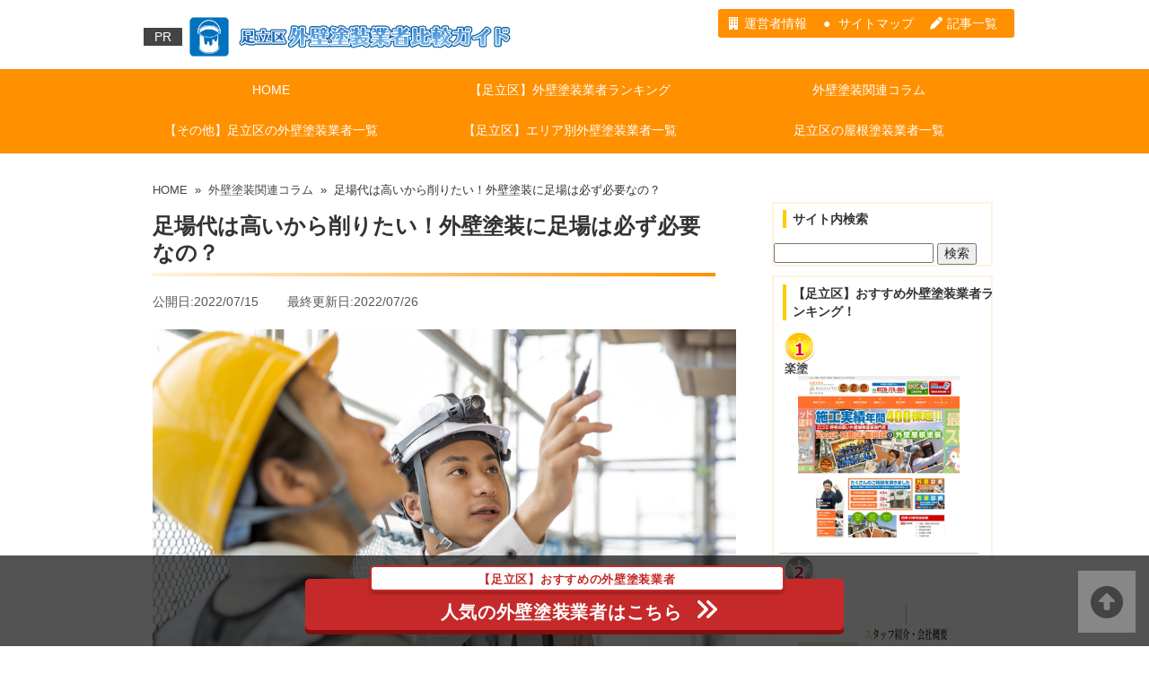

--- FILE ---
content_type: text/html; charset=UTF-8
request_url: https://adachiku-gaihekitoso.info/column/requirement/
body_size: 28919
content:
<!doctype html>
<!--[if lt IE 7]> <html class="ie6 oldie"> <![endif]-->
<!--[if IE 7]>    <html class="ie7 oldie"> <![endif]-->
<!--[if IE 8]>    <html class="ie8 oldie"> <![endif]-->
<!--[if gt IE 8]><!--> <html class="">
<!--<![endif]--><head>

	<!-- Google Tag Manager -->
<script>(function(w,d,s,l,i){w[l]=w[l]||[];w[l].push({'gtm.start':
new Date().getTime(),event:'gtm.js'});var f=d.getElementsByTagName(s)[0],
j=d.createElement(s),dl=l!='dataLayer'?'&l='+l:'';j.async=true;j.src=
'https://www.googletagmanager.com/gtm.js?id='+i+dl;f.parentNode.insertBefore(j,f);
})(window,document,'script','dataLayer','GTM-M37JZ8K');</script>
<!-- End Google Tag Manager -->
	
	<!-- Global site tag (gtag.js) - Google Analytics -->
<script async src="https://www.googletagmanager.com/gtag/js?id=UA-212236795-1"></script>
<script>
  window.dataLayer = window.dataLayer || [];
  function gtag(){dataLayer.push(arguments);}
  gtag('js', new Date());

  gtag('config', 'UA-212236795-1');
</script>


<meta charset="utf-8">
<meta name="viewport" content="width=device-width, initial-scale=1">

<!--[if lt IE 9]>
<script src="http://html5shiv.googlecode.com/svn/trunk/html5.js"></script>
<script src="http://css3-mediaqueries-js.googlecode.com/svn/trunk/css3-mediaqueries.js"></script>
<![endif]-->


<link href="https://use.fontawesome.com/releases/v5.6.1/css/all.css" rel="stylesheet">
<link rel="stylesheet" type="text/css" href="https://maxcdn.bootstrapcdn.com/font-awesome/4.7.0/css/font-awesome.min.css">
 <!--FontAwesome-->
<link rel="stylesheet" href="https://cdnjs.cloudflare.com/ajax/libs/font-awesome/6.1.1/css/all.min.css">
	<style>img:is([sizes="auto" i], [sizes^="auto," i]) { contain-intrinsic-size: 3000px 1500px }</style>
	
		<!-- All in One SEO 4.7.9.1 - aioseo.com -->
		<title>足場代は高いから削りたい！外壁塗装に足場は必ず必要なの？ | 足立区外壁塗装業者比較ガイド</title>
	<meta name="description" content="外壁塗装時に足場は必須なの？なくても問題ないのでは？と考えている方はいませんか？外壁塗装時の足場には、とても重外壁塗装時に足場は必須なの？なくても問題ないのでは？と考えている方はいませんか？外壁塗装時の足場には、とても重要な役割があるのです。本記事では、外壁塗装時の足場がなぜ必要なのか、足場が設置できない場合の解決策を解説します。足場代は高いから削りたいと考えている方は、ぜひご覧ください。" />
	<meta name="robots" content="max-image-preview:large" />
	<meta name="author" content="adminadmin"/>
	<link rel="canonical" href="https://adachiku-gaihekitoso.info/column/requirement/" />
	<meta name="generator" content="All in One SEO (AIOSEO) 4.7.9.1" />
		<meta name="google" content="nositelinkssearchbox" />
		<script type="application/ld+json" class="aioseo-schema">
			{"@context":"https:\/\/schema.org","@graph":[{"@type":"Article","@id":"https:\/\/adachiku-gaihekitoso.info\/column\/requirement\/#article","name":"\u8db3\u5834\u4ee3\u306f\u9ad8\u3044\u304b\u3089\u524a\u308a\u305f\u3044\uff01\u5916\u58c1\u5857\u88c5\u306b\u8db3\u5834\u306f\u5fc5\u305a\u5fc5\u8981\u306a\u306e\uff1f | \u8db3\u7acb\u533a\u5916\u58c1\u5857\u88c5\u696d\u8005\u6bd4\u8f03\u30ac\u30a4\u30c9","headline":"\u8db3\u5834\u4ee3\u306f\u9ad8\u3044\u304b\u3089\u524a\u308a\u305f\u3044\uff01\u5916\u58c1\u5857\u88c5\u306b\u8db3\u5834\u306f\u5fc5\u305a\u5fc5\u8981\u306a\u306e\uff1f","author":{"@id":"https:\/\/adachiku-gaihekitoso.info\/author\/adminadmin\/#author"},"publisher":{"@id":"https:\/\/adachiku-gaihekitoso.info\/#organization"},"image":{"@type":"ImageObject","url":"https:\/\/adachiku-gaihekitoso.info\/wp-content\/uploads\/adachiku-requirement.jpg","@id":"https:\/\/adachiku-gaihekitoso.info\/column\/requirement\/#articleImage","width":1000,"height":667},"datePublished":"2022-07-15T12:00:59+09:00","dateModified":"2022-07-26T15:55:24+09:00","inLanguage":"ja","mainEntityOfPage":{"@id":"https:\/\/adachiku-gaihekitoso.info\/column\/requirement\/#webpage"},"isPartOf":{"@id":"https:\/\/adachiku-gaihekitoso.info\/column\/requirement\/#webpage"},"articleSection":"\u5916\u58c1\u5857\u88c5\u95a2\u9023\u30b3\u30e9\u30e0"},{"@type":"BreadcrumbList","@id":"https:\/\/adachiku-gaihekitoso.info\/column\/requirement\/#breadcrumblist","itemListElement":[{"@type":"ListItem","@id":"https:\/\/adachiku-gaihekitoso.info\/#listItem","position":1,"name":"\u5bb6","item":"https:\/\/adachiku-gaihekitoso.info\/","nextItem":{"@type":"ListItem","@id":"https:\/\/adachiku-gaihekitoso.info\/column\/#listItem","name":"\u5916\u58c1\u5857\u88c5\u95a2\u9023\u30b3\u30e9\u30e0"}},{"@type":"ListItem","@id":"https:\/\/adachiku-gaihekitoso.info\/column\/#listItem","position":2,"name":"\u5916\u58c1\u5857\u88c5\u95a2\u9023\u30b3\u30e9\u30e0","item":"https:\/\/adachiku-gaihekitoso.info\/column\/","nextItem":{"@type":"ListItem","@id":"https:\/\/adachiku-gaihekitoso.info\/column\/requirement\/#listItem","name":"\u8db3\u5834\u4ee3\u306f\u9ad8\u3044\u304b\u3089\u524a\u308a\u305f\u3044\uff01\u5916\u58c1\u5857\u88c5\u306b\u8db3\u5834\u306f\u5fc5\u305a\u5fc5\u8981\u306a\u306e\uff1f"},"previousItem":{"@type":"ListItem","@id":"https:\/\/adachiku-gaihekitoso.info\/#listItem","name":"\u5bb6"}},{"@type":"ListItem","@id":"https:\/\/adachiku-gaihekitoso.info\/column\/requirement\/#listItem","position":3,"name":"\u8db3\u5834\u4ee3\u306f\u9ad8\u3044\u304b\u3089\u524a\u308a\u305f\u3044\uff01\u5916\u58c1\u5857\u88c5\u306b\u8db3\u5834\u306f\u5fc5\u305a\u5fc5\u8981\u306a\u306e\uff1f","previousItem":{"@type":"ListItem","@id":"https:\/\/adachiku-gaihekitoso.info\/column\/#listItem","name":"\u5916\u58c1\u5857\u88c5\u95a2\u9023\u30b3\u30e9\u30e0"}}]},{"@type":"Organization","@id":"https:\/\/adachiku-gaihekitoso.info\/#organization","name":"\u8db3\u7acb\u533a\u5916\u58c1\u5857\u88c5\u696d\u8005\u6bd4\u8f03\u30ac\u30a4\u30c9","description":"\u8db3\u7acb\u533a\u3067\u8a55\u5224\u306e\u5916\u58c1\u5857\u88c5\u696d\u8005\u30e9\u30f3\u30ad\u30f3\u30b0\uff01\u53e3\u30b3\u30df\u3067\u4eba\u6c17\u306e\u5916\u58c1\u5857\u88c5\u696d\u8005\u3092\u53b3\u9078\u3057\u307e\u3057\u305f\u3002","url":"https:\/\/adachiku-gaihekitoso.info\/"},{"@type":"Person","@id":"https:\/\/adachiku-gaihekitoso.info\/author\/adminadmin\/#author","url":"https:\/\/adachiku-gaihekitoso.info\/author\/adminadmin\/","name":"adminadmin","image":{"@type":"ImageObject","@id":"https:\/\/adachiku-gaihekitoso.info\/column\/requirement\/#authorImage","url":"https:\/\/secure.gravatar.com\/avatar\/c99c0e8a941e92ede668adedf7a56245?s=96&d=mm&r=g","width":96,"height":96,"caption":"adminadmin"}},{"@type":"WebPage","@id":"https:\/\/adachiku-gaihekitoso.info\/column\/requirement\/#webpage","url":"https:\/\/adachiku-gaihekitoso.info\/column\/requirement\/","name":"\u8db3\u5834\u4ee3\u306f\u9ad8\u3044\u304b\u3089\u524a\u308a\u305f\u3044\uff01\u5916\u58c1\u5857\u88c5\u306b\u8db3\u5834\u306f\u5fc5\u305a\u5fc5\u8981\u306a\u306e\uff1f | \u8db3\u7acb\u533a\u5916\u58c1\u5857\u88c5\u696d\u8005\u6bd4\u8f03\u30ac\u30a4\u30c9","description":"\u5916\u58c1\u5857\u88c5\u6642\u306b\u8db3\u5834\u306f\u5fc5\u9808\u306a\u306e\uff1f\u306a\u304f\u3066\u3082\u554f\u984c\u306a\u3044\u306e\u3067\u306f\uff1f\u3068\u8003\u3048\u3066\u3044\u308b\u65b9\u306f\u3044\u307e\u305b\u3093\u304b\uff1f\u5916\u58c1\u5857\u88c5\u6642\u306e\u8db3\u5834\u306b\u306f\u3001\u3068\u3066\u3082\u91cd\u5916\u58c1\u5857\u88c5\u6642\u306b\u8db3\u5834\u306f\u5fc5\u9808\u306a\u306e\uff1f\u306a\u304f\u3066\u3082\u554f\u984c\u306a\u3044\u306e\u3067\u306f\uff1f\u3068\u8003\u3048\u3066\u3044\u308b\u65b9\u306f\u3044\u307e\u305b\u3093\u304b\uff1f\u5916\u58c1\u5857\u88c5\u6642\u306e\u8db3\u5834\u306b\u306f\u3001\u3068\u3066\u3082\u91cd\u8981\u306a\u5f79\u5272\u304c\u3042\u308b\u306e\u3067\u3059\u3002\u672c\u8a18\u4e8b\u3067\u306f\u3001\u5916\u58c1\u5857\u88c5\u6642\u306e\u8db3\u5834\u304c\u306a\u305c\u5fc5\u8981\u306a\u306e\u304b\u3001\u8db3\u5834\u304c\u8a2d\u7f6e\u3067\u304d\u306a\u3044\u5834\u5408\u306e\u89e3\u6c7a\u7b56\u3092\u89e3\u8aac\u3057\u307e\u3059\u3002\u8db3\u5834\u4ee3\u306f\u9ad8\u3044\u304b\u3089\u524a\u308a\u305f\u3044\u3068\u8003\u3048\u3066\u3044\u308b\u65b9\u306f\u3001\u305c\u3072\u3054\u89a7\u304f\u3060\u3055\u3044\u3002","inLanguage":"ja","isPartOf":{"@id":"https:\/\/adachiku-gaihekitoso.info\/#website"},"breadcrumb":{"@id":"https:\/\/adachiku-gaihekitoso.info\/column\/requirement\/#breadcrumblist"},"author":{"@id":"https:\/\/adachiku-gaihekitoso.info\/author\/adminadmin\/#author"},"creator":{"@id":"https:\/\/adachiku-gaihekitoso.info\/author\/adminadmin\/#author"},"datePublished":"2022-07-15T12:00:59+09:00","dateModified":"2022-07-26T15:55:24+09:00"},{"@type":"WebSite","@id":"https:\/\/adachiku-gaihekitoso.info\/#website","url":"https:\/\/adachiku-gaihekitoso.info\/","name":"\u8db3\u7acb\u533a\u5916\u58c1\u5857\u88c5\u696d\u8005\u6bd4\u8f03\u30ac\u30a4\u30c9","description":"\u8db3\u7acb\u533a\u3067\u8a55\u5224\u306e\u5916\u58c1\u5857\u88c5\u696d\u8005\u30e9\u30f3\u30ad\u30f3\u30b0\uff01\u53e3\u30b3\u30df\u3067\u4eba\u6c17\u306e\u5916\u58c1\u5857\u88c5\u696d\u8005\u3092\u53b3\u9078\u3057\u307e\u3057\u305f\u3002","inLanguage":"ja","publisher":{"@id":"https:\/\/adachiku-gaihekitoso.info\/#organization"}}]}
		</script>
		<!-- All in One SEO -->

<link rel='dns-prefetch' href='//static.addtoany.com' />
<script type="text/javascript">
/* <![CDATA[ */
window._wpemojiSettings = {"baseUrl":"https:\/\/s.w.org\/images\/core\/emoji\/15.0.3\/72x72\/","ext":".png","svgUrl":"https:\/\/s.w.org\/images\/core\/emoji\/15.0.3\/svg\/","svgExt":".svg","source":{"concatemoji":"https:\/\/adachiku-gaihekitoso.info\/wp-includes\/js\/wp-emoji-release.min.js?ver=6.7.4"}};
/*! This file is auto-generated */
!function(i,n){var o,s,e;function c(e){try{var t={supportTests:e,timestamp:(new Date).valueOf()};sessionStorage.setItem(o,JSON.stringify(t))}catch(e){}}function p(e,t,n){e.clearRect(0,0,e.canvas.width,e.canvas.height),e.fillText(t,0,0);var t=new Uint32Array(e.getImageData(0,0,e.canvas.width,e.canvas.height).data),r=(e.clearRect(0,0,e.canvas.width,e.canvas.height),e.fillText(n,0,0),new Uint32Array(e.getImageData(0,0,e.canvas.width,e.canvas.height).data));return t.every(function(e,t){return e===r[t]})}function u(e,t,n){switch(t){case"flag":return n(e,"\ud83c\udff3\ufe0f\u200d\u26a7\ufe0f","\ud83c\udff3\ufe0f\u200b\u26a7\ufe0f")?!1:!n(e,"\ud83c\uddfa\ud83c\uddf3","\ud83c\uddfa\u200b\ud83c\uddf3")&&!n(e,"\ud83c\udff4\udb40\udc67\udb40\udc62\udb40\udc65\udb40\udc6e\udb40\udc67\udb40\udc7f","\ud83c\udff4\u200b\udb40\udc67\u200b\udb40\udc62\u200b\udb40\udc65\u200b\udb40\udc6e\u200b\udb40\udc67\u200b\udb40\udc7f");case"emoji":return!n(e,"\ud83d\udc26\u200d\u2b1b","\ud83d\udc26\u200b\u2b1b")}return!1}function f(e,t,n){var r="undefined"!=typeof WorkerGlobalScope&&self instanceof WorkerGlobalScope?new OffscreenCanvas(300,150):i.createElement("canvas"),a=r.getContext("2d",{willReadFrequently:!0}),o=(a.textBaseline="top",a.font="600 32px Arial",{});return e.forEach(function(e){o[e]=t(a,e,n)}),o}function t(e){var t=i.createElement("script");t.src=e,t.defer=!0,i.head.appendChild(t)}"undefined"!=typeof Promise&&(o="wpEmojiSettingsSupports",s=["flag","emoji"],n.supports={everything:!0,everythingExceptFlag:!0},e=new Promise(function(e){i.addEventListener("DOMContentLoaded",e,{once:!0})}),new Promise(function(t){var n=function(){try{var e=JSON.parse(sessionStorage.getItem(o));if("object"==typeof e&&"number"==typeof e.timestamp&&(new Date).valueOf()<e.timestamp+604800&&"object"==typeof e.supportTests)return e.supportTests}catch(e){}return null}();if(!n){if("undefined"!=typeof Worker&&"undefined"!=typeof OffscreenCanvas&&"undefined"!=typeof URL&&URL.createObjectURL&&"undefined"!=typeof Blob)try{var e="postMessage("+f.toString()+"("+[JSON.stringify(s),u.toString(),p.toString()].join(",")+"));",r=new Blob([e],{type:"text/javascript"}),a=new Worker(URL.createObjectURL(r),{name:"wpTestEmojiSupports"});return void(a.onmessage=function(e){c(n=e.data),a.terminate(),t(n)})}catch(e){}c(n=f(s,u,p))}t(n)}).then(function(e){for(var t in e)n.supports[t]=e[t],n.supports.everything=n.supports.everything&&n.supports[t],"flag"!==t&&(n.supports.everythingExceptFlag=n.supports.everythingExceptFlag&&n.supports[t]);n.supports.everythingExceptFlag=n.supports.everythingExceptFlag&&!n.supports.flag,n.DOMReady=!1,n.readyCallback=function(){n.DOMReady=!0}}).then(function(){return e}).then(function(){var e;n.supports.everything||(n.readyCallback(),(e=n.source||{}).concatemoji?t(e.concatemoji):e.wpemoji&&e.twemoji&&(t(e.twemoji),t(e.wpemoji)))}))}((window,document),window._wpemojiSettings);
/* ]]> */
</script>
<link rel='stylesheet' id='nxrc-style-css' href='https://adachiku-gaihekitoso.info/wp-content/plugins/nxrc/css/common.css' type='text/css' media='all' />
<style id='wp-emoji-styles-inline-css' type='text/css'>

	img.wp-smiley, img.emoji {
		display: inline !important;
		border: none !important;
		box-shadow: none !important;
		height: 1em !important;
		width: 1em !important;
		margin: 0 0.07em !important;
		vertical-align: -0.1em !important;
		background: none !important;
		padding: 0 !important;
	}
</style>
<link rel='stylesheet' id='wp-block-library-css' href='https://adachiku-gaihekitoso.info/wp-includes/css/dist/block-library/style.min.css?ver=6.7.4' type='text/css' media='all' />
<style id='classic-theme-styles-inline-css' type='text/css'>
/*! This file is auto-generated */
.wp-block-button__link{color:#fff;background-color:#32373c;border-radius:9999px;box-shadow:none;text-decoration:none;padding:calc(.667em + 2px) calc(1.333em + 2px);font-size:1.125em}.wp-block-file__button{background:#32373c;color:#fff;text-decoration:none}
</style>
<style id='global-styles-inline-css' type='text/css'>
:root{--wp--preset--aspect-ratio--square: 1;--wp--preset--aspect-ratio--4-3: 4/3;--wp--preset--aspect-ratio--3-4: 3/4;--wp--preset--aspect-ratio--3-2: 3/2;--wp--preset--aspect-ratio--2-3: 2/3;--wp--preset--aspect-ratio--16-9: 16/9;--wp--preset--aspect-ratio--9-16: 9/16;--wp--preset--color--black: #000000;--wp--preset--color--cyan-bluish-gray: #abb8c3;--wp--preset--color--white: #ffffff;--wp--preset--color--pale-pink: #f78da7;--wp--preset--color--vivid-red: #cf2e2e;--wp--preset--color--luminous-vivid-orange: #ff6900;--wp--preset--color--luminous-vivid-amber: #fcb900;--wp--preset--color--light-green-cyan: #7bdcb5;--wp--preset--color--vivid-green-cyan: #00d084;--wp--preset--color--pale-cyan-blue: #8ed1fc;--wp--preset--color--vivid-cyan-blue: #0693e3;--wp--preset--color--vivid-purple: #9b51e0;--wp--preset--gradient--vivid-cyan-blue-to-vivid-purple: linear-gradient(135deg,rgba(6,147,227,1) 0%,rgb(155,81,224) 100%);--wp--preset--gradient--light-green-cyan-to-vivid-green-cyan: linear-gradient(135deg,rgb(122,220,180) 0%,rgb(0,208,130) 100%);--wp--preset--gradient--luminous-vivid-amber-to-luminous-vivid-orange: linear-gradient(135deg,rgba(252,185,0,1) 0%,rgba(255,105,0,1) 100%);--wp--preset--gradient--luminous-vivid-orange-to-vivid-red: linear-gradient(135deg,rgba(255,105,0,1) 0%,rgb(207,46,46) 100%);--wp--preset--gradient--very-light-gray-to-cyan-bluish-gray: linear-gradient(135deg,rgb(238,238,238) 0%,rgb(169,184,195) 100%);--wp--preset--gradient--cool-to-warm-spectrum: linear-gradient(135deg,rgb(74,234,220) 0%,rgb(151,120,209) 20%,rgb(207,42,186) 40%,rgb(238,44,130) 60%,rgb(251,105,98) 80%,rgb(254,248,76) 100%);--wp--preset--gradient--blush-light-purple: linear-gradient(135deg,rgb(255,206,236) 0%,rgb(152,150,240) 100%);--wp--preset--gradient--blush-bordeaux: linear-gradient(135deg,rgb(254,205,165) 0%,rgb(254,45,45) 50%,rgb(107,0,62) 100%);--wp--preset--gradient--luminous-dusk: linear-gradient(135deg,rgb(255,203,112) 0%,rgb(199,81,192) 50%,rgb(65,88,208) 100%);--wp--preset--gradient--pale-ocean: linear-gradient(135deg,rgb(255,245,203) 0%,rgb(182,227,212) 50%,rgb(51,167,181) 100%);--wp--preset--gradient--electric-grass: linear-gradient(135deg,rgb(202,248,128) 0%,rgb(113,206,126) 100%);--wp--preset--gradient--midnight: linear-gradient(135deg,rgb(2,3,129) 0%,rgb(40,116,252) 100%);--wp--preset--font-size--small: 13px;--wp--preset--font-size--medium: 20px;--wp--preset--font-size--large: 36px;--wp--preset--font-size--x-large: 42px;--wp--preset--spacing--20: 0.44rem;--wp--preset--spacing--30: 0.67rem;--wp--preset--spacing--40: 1rem;--wp--preset--spacing--50: 1.5rem;--wp--preset--spacing--60: 2.25rem;--wp--preset--spacing--70: 3.38rem;--wp--preset--spacing--80: 5.06rem;--wp--preset--shadow--natural: 6px 6px 9px rgba(0, 0, 0, 0.2);--wp--preset--shadow--deep: 12px 12px 50px rgba(0, 0, 0, 0.4);--wp--preset--shadow--sharp: 6px 6px 0px rgba(0, 0, 0, 0.2);--wp--preset--shadow--outlined: 6px 6px 0px -3px rgba(255, 255, 255, 1), 6px 6px rgba(0, 0, 0, 1);--wp--preset--shadow--crisp: 6px 6px 0px rgba(0, 0, 0, 1);}:where(.is-layout-flex){gap: 0.5em;}:where(.is-layout-grid){gap: 0.5em;}body .is-layout-flex{display: flex;}.is-layout-flex{flex-wrap: wrap;align-items: center;}.is-layout-flex > :is(*, div){margin: 0;}body .is-layout-grid{display: grid;}.is-layout-grid > :is(*, div){margin: 0;}:where(.wp-block-columns.is-layout-flex){gap: 2em;}:where(.wp-block-columns.is-layout-grid){gap: 2em;}:where(.wp-block-post-template.is-layout-flex){gap: 1.25em;}:where(.wp-block-post-template.is-layout-grid){gap: 1.25em;}.has-black-color{color: var(--wp--preset--color--black) !important;}.has-cyan-bluish-gray-color{color: var(--wp--preset--color--cyan-bluish-gray) !important;}.has-white-color{color: var(--wp--preset--color--white) !important;}.has-pale-pink-color{color: var(--wp--preset--color--pale-pink) !important;}.has-vivid-red-color{color: var(--wp--preset--color--vivid-red) !important;}.has-luminous-vivid-orange-color{color: var(--wp--preset--color--luminous-vivid-orange) !important;}.has-luminous-vivid-amber-color{color: var(--wp--preset--color--luminous-vivid-amber) !important;}.has-light-green-cyan-color{color: var(--wp--preset--color--light-green-cyan) !important;}.has-vivid-green-cyan-color{color: var(--wp--preset--color--vivid-green-cyan) !important;}.has-pale-cyan-blue-color{color: var(--wp--preset--color--pale-cyan-blue) !important;}.has-vivid-cyan-blue-color{color: var(--wp--preset--color--vivid-cyan-blue) !important;}.has-vivid-purple-color{color: var(--wp--preset--color--vivid-purple) !important;}.has-black-background-color{background-color: var(--wp--preset--color--black) !important;}.has-cyan-bluish-gray-background-color{background-color: var(--wp--preset--color--cyan-bluish-gray) !important;}.has-white-background-color{background-color: var(--wp--preset--color--white) !important;}.has-pale-pink-background-color{background-color: var(--wp--preset--color--pale-pink) !important;}.has-vivid-red-background-color{background-color: var(--wp--preset--color--vivid-red) !important;}.has-luminous-vivid-orange-background-color{background-color: var(--wp--preset--color--luminous-vivid-orange) !important;}.has-luminous-vivid-amber-background-color{background-color: var(--wp--preset--color--luminous-vivid-amber) !important;}.has-light-green-cyan-background-color{background-color: var(--wp--preset--color--light-green-cyan) !important;}.has-vivid-green-cyan-background-color{background-color: var(--wp--preset--color--vivid-green-cyan) !important;}.has-pale-cyan-blue-background-color{background-color: var(--wp--preset--color--pale-cyan-blue) !important;}.has-vivid-cyan-blue-background-color{background-color: var(--wp--preset--color--vivid-cyan-blue) !important;}.has-vivid-purple-background-color{background-color: var(--wp--preset--color--vivid-purple) !important;}.has-black-border-color{border-color: var(--wp--preset--color--black) !important;}.has-cyan-bluish-gray-border-color{border-color: var(--wp--preset--color--cyan-bluish-gray) !important;}.has-white-border-color{border-color: var(--wp--preset--color--white) !important;}.has-pale-pink-border-color{border-color: var(--wp--preset--color--pale-pink) !important;}.has-vivid-red-border-color{border-color: var(--wp--preset--color--vivid-red) !important;}.has-luminous-vivid-orange-border-color{border-color: var(--wp--preset--color--luminous-vivid-orange) !important;}.has-luminous-vivid-amber-border-color{border-color: var(--wp--preset--color--luminous-vivid-amber) !important;}.has-light-green-cyan-border-color{border-color: var(--wp--preset--color--light-green-cyan) !important;}.has-vivid-green-cyan-border-color{border-color: var(--wp--preset--color--vivid-green-cyan) !important;}.has-pale-cyan-blue-border-color{border-color: var(--wp--preset--color--pale-cyan-blue) !important;}.has-vivid-cyan-blue-border-color{border-color: var(--wp--preset--color--vivid-cyan-blue) !important;}.has-vivid-purple-border-color{border-color: var(--wp--preset--color--vivid-purple) !important;}.has-vivid-cyan-blue-to-vivid-purple-gradient-background{background: var(--wp--preset--gradient--vivid-cyan-blue-to-vivid-purple) !important;}.has-light-green-cyan-to-vivid-green-cyan-gradient-background{background: var(--wp--preset--gradient--light-green-cyan-to-vivid-green-cyan) !important;}.has-luminous-vivid-amber-to-luminous-vivid-orange-gradient-background{background: var(--wp--preset--gradient--luminous-vivid-amber-to-luminous-vivid-orange) !important;}.has-luminous-vivid-orange-to-vivid-red-gradient-background{background: var(--wp--preset--gradient--luminous-vivid-orange-to-vivid-red) !important;}.has-very-light-gray-to-cyan-bluish-gray-gradient-background{background: var(--wp--preset--gradient--very-light-gray-to-cyan-bluish-gray) !important;}.has-cool-to-warm-spectrum-gradient-background{background: var(--wp--preset--gradient--cool-to-warm-spectrum) !important;}.has-blush-light-purple-gradient-background{background: var(--wp--preset--gradient--blush-light-purple) !important;}.has-blush-bordeaux-gradient-background{background: var(--wp--preset--gradient--blush-bordeaux) !important;}.has-luminous-dusk-gradient-background{background: var(--wp--preset--gradient--luminous-dusk) !important;}.has-pale-ocean-gradient-background{background: var(--wp--preset--gradient--pale-ocean) !important;}.has-electric-grass-gradient-background{background: var(--wp--preset--gradient--electric-grass) !important;}.has-midnight-gradient-background{background: var(--wp--preset--gradient--midnight) !important;}.has-small-font-size{font-size: var(--wp--preset--font-size--small) !important;}.has-medium-font-size{font-size: var(--wp--preset--font-size--medium) !important;}.has-large-font-size{font-size: var(--wp--preset--font-size--large) !important;}.has-x-large-font-size{font-size: var(--wp--preset--font-size--x-large) !important;}
:where(.wp-block-post-template.is-layout-flex){gap: 1.25em;}:where(.wp-block-post-template.is-layout-grid){gap: 1.25em;}
:where(.wp-block-columns.is-layout-flex){gap: 2em;}:where(.wp-block-columns.is-layout-grid){gap: 2em;}
:root :where(.wp-block-pullquote){font-size: 1.5em;line-height: 1.6;}
</style>
<link rel='stylesheet' id='contact-form-7-css' href='https://adachiku-gaihekitoso.info/wp-content/plugins/contact-form-7/includes/css/styles.css?ver=6.1.4' type='text/css' media='all' />
<link rel='stylesheet' id='pz-linkcard-css' href='//adachiku-gaihekitoso.info/wp-content/uploads/pz-linkcard/style.css?ver=2.5.5.3' type='text/css' media='all' />
<link rel='stylesheet' id='whats-new-style-css' href='https://adachiku-gaihekitoso.info/wp-content/plugins/whats-new-genarator/whats-new.css?ver=2.0.2' type='text/css' media='all' />
<link rel='stylesheet' id='hamburger.css-css' href='https://adachiku-gaihekitoso.info/wp-content/plugins/wp-responsive-menu/assets/css/wpr-hamburger.css?ver=3.1.8' type='text/css' media='all' />
<link rel='stylesheet' id='wprmenu.css-css' href='https://adachiku-gaihekitoso.info/wp-content/plugins/wp-responsive-menu/assets/css/wprmenu.css?ver=3.1.8' type='text/css' media='all' />
<style id='wprmenu.css-inline-css' type='text/css'>
@media only screen and ( max-width: 768px ) {html body div.wprm-wrapper {overflow: scroll;}html body div.wprm-overlay{ background: rgb(0,0,0) }#wprmenu_bar {background-image: url();background-size: cover ;background-repeat: repeat;}#wprmenu_bar {background-color: #eaeaea;}html body div#mg-wprm-wrap .wpr_submit .icon.icon-search {color: #ffffff;}#wprmenu_bar .menu_title,#wprmenu_bar .wprmenu_icon_menu,#wprmenu_bar .menu_title a {color: #ffffff;}#wprmenu_bar .menu_title a {font-size: 20px;font-weight: normal;}#mg-wprm-wrap li.menu-item a {font-size: 15px;text-transform: uppercase;font-weight: normal;}#mg-wprm-wrap li.menu-item-has-children ul.sub-menu a {font-size: 15px;text-transform: uppercase;font-weight: normal;}#mg-wprm-wrap li.current-menu-item > a {background: #303030;}#mg-wprm-wrap li.current-menu-item > a,#mg-wprm-wrap li.current-menu-item span.wprmenu_icon{color: #ffffff !important;}#mg-wprm-wrap {background-color: #303030;}.cbp-spmenu-push-toright,.cbp-spmenu-push-toright .mm-slideout {left: 80% ;}.cbp-spmenu-push-toleft {left: -80% ;}#mg-wprm-wrap.cbp-spmenu-right,#mg-wprm-wrap.cbp-spmenu-left,#mg-wprm-wrap.cbp-spmenu-right.custom,#mg-wprm-wrap.cbp-spmenu-left.custom,.cbp-spmenu-vertical {width: 80%;max-width: 400px;}#mg-wprm-wrap ul#wprmenu_menu_ul li.menu-item a,div#mg-wprm-wrap ul li span.wprmenu_icon {color: #ffffff;}#mg-wprm-wrap ul#wprmenu_menu_ul li.menu-item:valid ~ a{color: #ffffff;}#mg-wprm-wrap ul#wprmenu_menu_ul li.menu-item a:hover {background: #303030;color: #ffffff !important;}div#mg-wprm-wrap ul>li:hover>span.wprmenu_icon {color: #ffffff !important;}.wprmenu_bar .hamburger-inner,.wprmenu_bar .hamburger-inner::before,.wprmenu_bar .hamburger-inner::after {background: #505050;}.wprmenu_bar .hamburger:hover .hamburger-inner,.wprmenu_bar .hamburger:hover .hamburger-inner::before,.wprmenu_bar .hamburger:hover .hamburger-inner::after {background: #ffffff;}#wprmenu_menu.left {width:80%;left: -80%;right: auto;}#wprmenu_menu.right {width:80%;right: -80%;left: auto;}.wprmenu_bar .hamburger {float: right;}.wprmenu_bar #custom_menu_icon.hamburger {top: px;right: 0px;float: right;background-color: #cccccc;}html body div#wprmenu_bar {height : 42px;}#mg-wprm-wrap.cbp-spmenu-left,#mg-wprm-wrap.cbp-spmenu-right,#mg-widgetmenu-wrap.cbp-spmenu-widget-left,#mg-widgetmenu-wrap.cbp-spmenu-widget-right {top: 42px !important;}#header{ display: none !important; }.wpr_custom_menu #custom_menu_icon {display: block;}html { padding-top: 42px !important; }#wprmenu_bar,#mg-wprm-wrap { display: block; }div#wpadminbar { position: fixed; }}
</style>
<link rel='stylesheet' id='wpr_icons-css' href='https://adachiku-gaihekitoso.info/wp-content/plugins/wp-responsive-menu/inc/assets/icons/wpr-icons.css?ver=3.1.8' type='text/css' media='all' />
<link rel='stylesheet' id='newpost-catch-css' href='https://adachiku-gaihekitoso.info/wp-content/plugins/newpost-catch/style.css?ver=6.7.4' type='text/css' media='all' />
<link rel='stylesheet' id='tablepress-default-css' href='https://adachiku-gaihekitoso.info/wp-content/tablepress-combined.min.css?ver=129' type='text/css' media='all' />
<link rel='stylesheet' id='addtoany-css' href='https://adachiku-gaihekitoso.info/wp-content/plugins/add-to-any/addtoany.min.css?ver=1.16' type='text/css' media='all' />
<script type="text/javascript" async='async' src="https://adachiku-gaihekitoso.info/wp-includes/js/jquery/jquery.min.js?ver=3.7.1" id="jquery-core-js"></script>
<script type="text/javascript" async='async' src="https://adachiku-gaihekitoso.info/wp-includes/js/jquery/jquery-migrate.min.js?ver=3.4.1" id="jquery-migrate-js"></script>
<script type="text/javascript" id="addtoany-core-js-before">
/* <![CDATA[ */
window.a2a_config=window.a2a_config||{};a2a_config.callbacks=[];a2a_config.overlays=[];a2a_config.templates={};a2a_localize = {
	Share: "共有",
	Save: "ブックマーク",
	Subscribe: "購読",
	Email: "メール",
	Bookmark: "ブックマーク",
	ShowAll: "すべて表示する",
	ShowLess: "小さく表示する",
	FindServices: "サービスを探す",
	FindAnyServiceToAddTo: "追加するサービスを今すぐ探す",
	PoweredBy: "Powered by",
	ShareViaEmail: "メールでシェアする",
	SubscribeViaEmail: "メールで購読する",
	BookmarkInYourBrowser: "ブラウザにブックマーク",
	BookmarkInstructions: "このページをブックマークするには、 Ctrl+D または \u2318+D を押下。",
	AddToYourFavorites: "お気に入りに追加",
	SendFromWebOrProgram: "任意のメールアドレスまたはメールプログラムから送信",
	EmailProgram: "メールプログラム",
	More: "詳細&#8230;",
	ThanksForSharing: "共有ありがとうございます !",
	ThanksForFollowing: "フォローありがとうございます !"
};
/* ]]> */
</script>
<script type="text/javascript" defer async='async' src="https://static.addtoany.com/menu/page.js" id="addtoany-core-js"></script>
<script type="text/javascript" defer async='async' src="https://adachiku-gaihekitoso.info/wp-content/plugins/add-to-any/addtoany.min.js?ver=1.1" id="addtoany-jquery-js"></script>
<script type="text/javascript" async='async' src="https://adachiku-gaihekitoso.info/wp-content/cache/autoptimize/js/autoptimize_single_851f8dba812d4762ed4e16c5baf25cd6.js?ver=3.1.8" id="modernizr-js"></script>
<script type="text/javascript" async='async' src="https://adachiku-gaihekitoso.info/wp-content/cache/autoptimize/js/autoptimize_single_b4713df0b78aa1688c57628e4f1cab0c.js?ver=3.1.8" id="touchSwipe-js"></script>
<script type="text/javascript" id="wprmenu.js-js-extra">
/* <![CDATA[ */
var wprmenu = {"zooming":"","from_width":"768","push_width":"400","menu_width":"80","parent_click":"","swipe":"","enable_overlay":"1","wprmenuDemoId":""};
/* ]]> */
</script>
<script type="text/javascript" async='async' src="https://adachiku-gaihekitoso.info/wp-content/cache/autoptimize/js/autoptimize_single_7f3ad39b05f71f4da4bc4957b0c917a8.js?ver=3.1.8" id="wprmenu.js-js"></script>
<link rel="https://api.w.org/" href="https://adachiku-gaihekitoso.info/wp-json/" /><link rel="alternate" title="JSON" type="application/json" href="https://adachiku-gaihekitoso.info/wp-json/wp/v2/posts/477" /><link rel="EditURI" type="application/rsd+xml" title="RSD" href="https://adachiku-gaihekitoso.info/xmlrpc.php?rsd" />
<meta name="generator" content="WordPress 6.7.4" />
<link rel='shortlink' href='https://adachiku-gaihekitoso.info/?p=477' />
<link rel="alternate" title="oEmbed (JSON)" type="application/json+oembed" href="https://adachiku-gaihekitoso.info/wp-json/oembed/1.0/embed?url=https%3A%2F%2Fadachiku-gaihekitoso.info%2Fcolumn%2Frequirement%2F" />
<link rel="alternate" title="oEmbed (XML)" type="text/xml+oembed" href="https://adachiku-gaihekitoso.info/wp-json/oembed/1.0/embed?url=https%3A%2F%2Fadachiku-gaihekitoso.info%2Fcolumn%2Frequirement%2F&#038;format=xml" />

<script src="https://ajax.googleapis.com/ajax/libs/jquery/1.11.0/jquery.min.js"></script>
<link rel="stylesheet"  href="/wp-content/plugins/Animate-maker/anima.css" type="text/css" />
<script src="https://adachiku-gaihekitoso.info/wp-content/cache/autoptimize/js/autoptimize_single_0033b572aa26de5b21bed1dabb8ec551.js"></script>
<style>
		#category-posts-3-internal ul {padding: 0;}
#category-posts-3-internal .cat-post-item img {max-width: initial; max-height: initial; margin: initial;}
#category-posts-3-internal .cat-post-author {margin-bottom: 0;}
#category-posts-3-internal .cat-post-thumbnail {margin: 5px 10px 5px 0;}
#category-posts-3-internal .cat-post-item:before {content: ""; clear: both;}
#category-posts-3-internal .cat-post-excerpt-more {display: inline-block;}
#category-posts-3-internal .cat-post-item {list-style: none; margin: 3px 0 10px; padding: 3px 0;}
#category-posts-3-internal .cat-post-current .cat-post-title {font-weight: bold; text-transform: uppercase;}
#category-posts-3-internal [class*=cat-post-tax] {font-size: 0.85em;}
#category-posts-3-internal [class*=cat-post-tax] * {display:inline-block;}
#category-posts-3-internal .cat-post-item:after {content: ""; display: table;	clear: both;}
#category-posts-3-internal .cat-post-item .cat-post-title {overflow: hidden;text-overflow: ellipsis;white-space: initial;display: -webkit-box;-webkit-line-clamp: 2;-webkit-box-orient: vertical;padding-bottom: 0 !important;}
#category-posts-3-internal .cat-post-item:after {content: ""; display: table;	clear: both;}
#category-posts-3-internal .cat-post-thumbnail {display:block; float:left; margin:5px 10px 5px 0;}
#category-posts-3-internal .cat-post-crop {overflow:hidden;display:block;}
#category-posts-3-internal p {margin:5px 0 0 0}
#category-posts-3-internal li > div {margin:5px 0 0 0; clear:both;}
#category-posts-3-internal .dashicons {vertical-align:middle;}
#category-posts-2-internal ul {padding: 0;}
#category-posts-2-internal .cat-post-item img {max-width: initial; max-height: initial; margin: initial;}
#category-posts-2-internal .cat-post-author {margin-bottom: 0;}
#category-posts-2-internal .cat-post-thumbnail {margin: 5px 10px 5px 0;}
#category-posts-2-internal .cat-post-item:before {content: ""; clear: both;}
#category-posts-2-internal .cat-post-excerpt-more {display: inline-block;}
#category-posts-2-internal .cat-post-item {list-style: none; margin: 3px 0 10px; padding: 3px 0;}
#category-posts-2-internal .cat-post-current .cat-post-title {font-weight: bold; text-transform: uppercase;}
#category-posts-2-internal [class*=cat-post-tax] {font-size: 0.85em;}
#category-posts-2-internal [class*=cat-post-tax] * {display:inline-block;}
#category-posts-2-internal .cat-post-item:after {content: ""; display: table;	clear: both;}
#category-posts-2-internal .cat-post-item .cat-post-title {overflow: hidden;text-overflow: ellipsis;white-space: initial;display: -webkit-box;-webkit-line-clamp: 2;-webkit-box-orient: vertical;padding-bottom: 0 !important;}
#category-posts-2-internal .cat-post-item:after {content: ""; display: table;	clear: both;}
#category-posts-2-internal .cat-post-thumbnail {display:block; float:left; margin:5px 10px 5px 0;}
#category-posts-2-internal .cat-post-crop {overflow:hidden;display:block;}
#category-posts-2-internal p {margin:5px 0 0 0}
#category-posts-2-internal li > div {margin:5px 0 0 0; clear:both;}
#category-posts-2-internal .dashicons {vertical-align:middle;}
</style>
		<!-- Favicon Rotator -->
<link rel="shortcut icon" href="https://adachiku-gaihekitoso.info/wp-content/uploads/title_logo-16x16.png" />
<link rel="apple-touch-icon-precomposed" href="https://adachiku-gaihekitoso.info/wp-content/uploads/title_logo.png" />
<!-- End Favicon Rotator -->
<script type="text/javascript">
	window._wp_rp_static_base_url = 'https://wprp.sovrn.com/static/';
	window._wp_rp_wp_ajax_url = "https://adachiku-gaihekitoso.info/wp-admin/admin-ajax.php";
	window._wp_rp_plugin_version = '3.6.4';
	window._wp_rp_post_id = '477';
	window._wp_rp_num_rel_posts = '8';
	window._wp_rp_thumbnails = true;
	window._wp_rp_post_title = '%E8%B6%B3%E5%A0%B4%E4%BB%A3%E3%81%AF%E9%AB%98%E3%81%84%E3%81%8B%E3%82%89%E5%89%8A%E3%82%8A%E3%81%9F%E3%81%84%EF%BC%81%E5%A4%96%E5%A3%81%E5%A1%97%E8%A3%85%E3%81%AB%E8%B6%B3%E5%A0%B4%E3%81%AF%E5%BF%85%E3%81%9A%E5%BF%85%E8%A6%81%E3%81%AA%E3%81%AE%EF%BC%9F';
	window._wp_rp_post_tags = ['%E5%A4%96%E5%A3%81%E5%A1%97%E8%A3%85%E9%96%A2%E9%80%A3%E3%82%B3%E3%83%A9%E3%83%A0', 'alt'];
	window._wp_rp_promoted_content = true;
</script>
<link rel="stylesheet" href="https://adachiku-gaihekitoso.info/wp-content/plugins/wordpress-23-related-posts-plugin/static/themes/twocolumns.css?version=3.6.4" />
<style type="text/css"></style><noscript><style>.lazyload[data-src]{display:none !important;}</style></noscript><style>.lazyload{background-image:none !important;}.lazyload:before{background-image:none !important;}</style><style type="text/css">
.no-js .native-lazyload-js-fallback {
	display: none;
}
</style>
		<link href="https://adachiku-gaihekitoso.info/wp-content/themes/e_ver004/boilerplate.css" rel="stylesheet" type="text/css">
<link href="https://adachiku-gaihekitoso.info/wp-content/themes/e_ver004/style.css" rel="stylesheet" type="text/css">
<link href="https://adachiku-gaihekitoso.info/wp-content/themes/e_ver004/css/plug_ins.css" rel="stylesheet" type="text/css">
<link href="https://adachiku-gaihekitoso.info/wp-content/themes/e_ver004/color_css/orange.css" rel="stylesheet" type="text/css">
<!-- 
To learn more about the conditional comments around the html tags at the top of the file:
paulirish.com/2008/conditional-stylesheets-vs-css-hacks-answer-neither/

Do the following if you're using your customized build of modernizr (http://www.modernizr.com/):
* insert the link to your js here
* remove the link below to the html5shiv
* add the "no-js" class to the html tags at the top
* you can also remove the link to respond.min.js if you included the MQ Polyfill in your modernizr build 
-->
<!--[if lt IE 9]>
<script src="http://html5shiv.googlecode.com/svn/trunk/html5.js"></script>
<![endif]-->
<script src="https://adachiku-gaihekitoso.info/wp-content/themes/e_ver004/respond.min.js"></script>
<script src="https://adachiku-gaihekitoso.info/wp-content/cache/autoptimize/js/autoptimize_single_af693f9aea7dae36fb3bef4c9b6e56fb.js"></script>
<script src="https://adachiku-gaihekitoso.info/wp-content/cache/autoptimize/js/autoptimize_single_2305e620f5d992d464c92076fb5c19ad.js"></script>
<script src="https://adachiku-gaihekitoso.info/wp-content/themes/e_ver004/js/sidr/jquery.sidr.min.js"></script>
<link rel="stylesheet" href="https://adachiku-gaihekitoso.info/wp-content/themes/e_ver004/js/sidr/stylesheets/jquery.sidr.dark.css">

<script src="https://adachiku-gaihekitoso.info/wp-content/cache/autoptimize/js/autoptimize_single_b7bb8e981cb77537ad466c7b17530c04.js"></script>

<style>
body {
  font-family: "Hiragino Kaku Gothic ProN", "ヒラギノ角ゴ ProN W3", Meiryo, メイリオ, Osaka, "MS PGothic", arial, helvetica, sans-serif;
  font-size: 14px;
  color: #313131;
	line-height:1.6;
    background-color:#ffffff;  }
</style>

	
<style>
/* slide01 */
.slide01 {
  display:none;
  overflow:hidden;
  position:relative;
  width:100%;
}

.slide01 .slidePrev {
  position:absolute;
  cursor:pointer;
  z-index:100;
}

.slide01 .slideNext {
  position:absolute;
  cursor:pointer;
  z-index:100;
}

.slide01 .slidePrev img {
  position:absolute;
  width:50px !important;
  height:60px !important;
}

.slide01 .slideNext img {
  position:absolute;
  width:50px !important;
  height:60px !important;
}

.slide01 .slideInner {
  position:relative;
  margin:0;
  padding:0;
}
.slide01 .slideInner li {
  float:left;
  margin:0;
  padding:0;
  list-style:none;
}
.slide01 .slideInner li img {
  margin:0 5px;
  padding:0;
  vertical-align:bottom;
}

.slide01 .filterPrev {
  position:absolute;
  left:0;
  opacity:0.5;
  filter:alpha(opacity=50);
  background-color:#fff;
}

.slide01 .filterNext {
  position:absolute;
  right:0;
  opacity:0.5;
  filter:alpha(opacity=50);
  background-color:#fff;
}

.slide01 .controlNav {
  position:relative;
  float:left;
  left:50%;
}
.slide01 .controlNav span {
  position:relative;
  left:-50%;
  float:left;
  margin:5px;
  -webkit-border-radius:5px;
  -moz-border-radius:5px;
  border-radius:5px;
  width:10px;
  height:10px;
  overflow:hidden;
  background:#ccc;
  text-indent:-9999px;
  vertical-align:middle;
}
.slide01 .controlNav span:hover {
  background:#999;
  cursor:pointer;
}
.slide01 .controlNav span.current {
  background:#f19500;
}

</style>
<script>
  jQuery(function(jQuery){
    jQuery('.slide01').slidewide({
      touch         : true,
      touchDistance : '80',
      autoSlide     : true,
      repeat        : true,
      interval      : 3000,
      duration      : 500,
      easing        : 'swing',
      imgHoverStop  : true,
      navHoverStop  : true,
      prevPosition  : 0,
      nextPosition  : 0,
      filter        : true,
      filterNav     : true,
      viewSlide     : 1,
      baseWidth     : 640,
      navImg       : false,
      navImgCustom : false,
      navImgSuffix : ''
    });
  });
</script>

	<meta name="google-site-verification" content="eHzCemet8sa_iGdTDdRXUpTFfUXbTPgos_blKXe44_0" />

</head>

<body>

	<!-- Google Tag Manager (noscript) -->
<noscript><iframe src="https://www.googletagmanager.com/ns.html?id=GTM-M37JZ8K"
height="0" width="0" style="display:none;visibility:hidden"></iframe></noscript>
<!-- End Google Tag Manager (noscript) -->

    <!--▼ページトップエリア-->
	
    <div class="fluid top_area">
      <div class="gridContainer clearfix">

        <div class="fluid top_area_left">
          			
			            <div class="fluid logo site_name">
				
<!-- PR追加箇所ここから -->
<span class="pr-tag_st">PR</span>
<!-- PR追加箇所ここまで -->

                <a href="https://adachiku-gaihekitoso.info" >
                    
                                        
                                        <img src="[data-uri]" alt="足立区外壁塗装業者比較ガイド" width="300px" height="50px" data-src="https://adachiku-gaihekitoso.info/wp-content/uploads/title_image.png" decoding="async" class="lazyload" data-eio-rwidth="600" data-eio-rheight="80" /><noscript><img src="https://adachiku-gaihekitoso.info/wp-content/uploads/title_image.png" alt="足立区外壁塗装業者比較ガイド" width="300px" height="50px" data-eio="l" /></noscript>
                                    
                </a>
            </div>
			
          <!--<div class="fluid"><h1 class="head_one_TXT"></h1></div>-->

        </div>
		  
		  
        <div class="fluid top_area_right">
         <!--▼トップボタン-->
         <div class="fluid top_button_bg top_button_link">
           <a class="company" href="https://adachiku-gaihekitoso.info/company/">
             <span class="top_button_TXT">運営者情報</span>
           </a>

           <a class="else" href="https://adachiku-gaihekitoso.info/sitemap/">
             <span class="top_button_TXT">サイトマップ</span>
           </a>

           <a href="https://adachiku-gaihekitoso.info/article" class="list"><span class="top_button_TXT">記事一覧</span></a>

         </div>
         <!--▲トップボタン-->
         <div style="clear: both"></div>

         <div class="Social_button">
          <div class="ajuster" lang="ja">

            <!--▼FB-->
            <div class="Social_b">
              <!--FB code--><!--FB code-->
                          </div>
            <!--▲FB--> 

            <!--▼ツイッター-->
            <div class="Social_b"></div>
            <!--▲ツイッター-->

            <!--▼はてな-->
            <div class="Social_b"></div>
            <!--▲はてな-->

            <div style="clear: both"></div>

          </div>
        </div>

      </div>
		  
		  
    </div>
  </div>
	
<!-- 追従ヘッダー調整用 -->
<div class="adjust"></div>
<style>
.adjust {
padding-top: 77px;
} 
@media screen and (max-width: 768px) {
.adjust {
padding-top: 60px;
}
}
</style>
<!-- 追従ヘッダー調整用ここまで -->

	
	  	<!--▼ナビゲーションバー-->
<div id="navi" class="fluid">
<div id="navi_wrap">
<div class="fluid n_button_1 navi_button"><a href="https://adachiku-gaihekitoso.info/">HOME</a></div>

<div class="fluid n_button_2 navi_button"><a href="https://adachiku-gaihekitoso.info/#rank_area">【足立区】外壁塗装業者ランキング</a></div>

<div class="fluid n_button_3 navi_button"><a href="https://adachiku-gaihekitoso.info/column/">外壁塗装関連コラム</a></div>

<div class="fluid n_button_4 navi_button"><a href="https://adachiku-gaihekitoso.info/other/">【その他】足立区の外壁塗装業者一覧</a></div>

<div class="fluid n_button_5 navi_button"><a href="https://adachiku-gaihekitoso.info/area/">【足立区】エリア別外壁塗装業者一覧</a></div>

<div class="fluid n_button_6 navi_button"><a href="https://adachiku-gaihekitoso.info/yanetoso/">足立区の屋根塗装業者一覧</a></div>
</div>
</div>
<!--▲ナビゲーションバー-->

<!--▼モバイル用ナビゲーションバー-->
<div id="navi_m" class="fluid">
<div class="base_W"><a class="simple-menu" href="#sidr">◀ MENU</a></div>

<!-- メニュー部分 -->
<div id="sidr">

<div class="fluid base_W close_menu"><a class="simple-menu" href="#sidr">メニューを閉じる ▶</a></div>
<ul>
<li><a href="https://adachiku-gaihekitoso.info/">HOME</a></li>
<li><a href="https://adachiku-gaihekitoso.info/#rank_area">【足立区】外壁塗装業者ランキング</a></li>
<li><a href="https://adachiku-gaihekitoso.info/column/">外壁塗装関連コラム</a></li>
<li><a href="https://adachiku-gaihekitoso.info/other/">【その他】足立区の外壁塗装業者一覧</a></li>
<li><a href="https://adachiku-gaihekitoso.info/area/">【足立区】エリア別外壁塗装業者一覧</a></li>
<li><a href="https://adachiku-gaihekitoso.info/yanetoso/">足立区の屋根塗装業者一覧</a></li>
</ul>
</div> 
 
<script>
    jQuery(document).ready(function() {
        jQuery('.simple-menu').sidr();
    });
</script>

</div>
<!--▲モバイル用ナビゲーションバー-->  			
  <!--▲ページトップエリア-->
    <div class="gridContainer clearfix">
    <div id="main" class="fluid">


      <div style="clear:both"></div>

      <!--▼パンくず-->
      <div class="fluid breadcrumb_list_TXT">
                  <div id="breadcrumbs" class="clearfix" ><a href="https://adachiku-gaihekitoso.info/" itemprop="url"><span itemprop="title">HOME</span></a>&nbsp; &raquo; &nbsp;<a href="https://adachiku-gaihekitoso.info/column/" itemprop="url"><span itemprop="title">外壁塗装関連コラム</span></a>&nbsp; &raquo; &nbsp;足場代は高いから削りたい！外壁塗装に足場は必ず必要なの？</div>              </div>
      <!--▲パンくず-->

<!--▼メインエリア-->
<div id="main_section" class="subpage fluid main_section_01">

<!--▼リード-->
<div class="fluid read_l"><h1 class="read_TXT">足場代は高いから削りたい！外壁塗装に足場は必ず必要なの？</h1></div>
<div class="time"> 公開日:2022/07/15　　 最終更新日:2022/07/26  </div>
<!--▲リード-->
<div id="page" class="fluid">
  <p><img fetchpriority="high" decoding="async" class="aligncenter size-full wp-image-478 native-lazyload-js-fallback" src="https://adachiku-gaihekitoso.info/wp-content/plugins/native-lazyload/assets/images/placeholder.svg" alt width="1000" height="667" loading="lazy" data-src="https://adachiku-gaihekitoso.info/wp-content/uploads/adachiku-requirement.jpg" data-srcset="https://adachiku-gaihekitoso.info/wp-content/uploads/adachiku-requirement.jpg 1000w, https://adachiku-gaihekitoso.info/wp-content/uploads/adachiku-requirement-300x200.jpg 300w, https://adachiku-gaihekitoso.info/wp-content/uploads/adachiku-requirement-768x512.jpg 768w" data-sizes="(max-width: 1000px) 100vw, 1000px"/><noscript><img loading="lazy" fetchpriority="high" decoding="async" class="aligncenter size-full wp-image-478" src="https://adachiku-gaihekitoso.info/wp-content/uploads/adachiku-requirement.jpg" alt="" width="1000" height="667" srcset="https://adachiku-gaihekitoso.info/wp-content/uploads/adachiku-requirement.jpg 1000w, https://adachiku-gaihekitoso.info/wp-content/uploads/adachiku-requirement-300x200.jpg 300w, https://adachiku-gaihekitoso.info/wp-content/uploads/adachiku-requirement-768x512.jpg 768w" sizes="(max-width: 1000px) 100vw, 1000px" /></noscript><br />
外壁塗装時に足場は必須なの？なくても問題ないのでは？と考えている方はいませんか？外壁塗装時の足場には、とても重要な役割があるのです。本記事では、外壁塗装時の足場がなぜ必要なのか、足場が設置できない場合の解決策を解説します。足場代は高いから削りたいと考えている方は、ぜひご覧ください。</p>
<div id="toc_container" class="no_bullets"><p class="toc_title">もくじ</p><ul class="toc_list"><li><a href="#i">外壁塗装における足場・足場代とは</a></li><li><a href="#i-2">足場はなぜ必要なのか</a></li><li><a href="#i-3">足場を作るのが難しい場合の解決策</a></li><li><a href="#i-4">高いけど必ず設置しよう！</a></li></ul></div>
<h3><span id="i"><strong>外壁塗装における足場・足場代とは</strong></span></h3>
<p>ここでは、外壁塗装を行う際の足場がどんなものなのか、足場代はどのくらいかかるのか、などを紹介します。これから外壁塗装を行う予定がある方は、ぜひご覧ください。</p>
<h4><strong>足場とは</strong></h4>
<p>足場とは、外壁塗装などを行う際に、<span style="color: #0000ff;"><strong>塗装を行う建物の周りを囲むように設置される職人の作業スペースのこと</strong></span>です。手を伸ばしても手が届かない2階部分の塗装を行う時に職人が乗って使用します。作業スペースとしての役割以外に、飛散防止のネットを設置する役割も担っているのです。しっかりと外壁を塗装してもらうためには、足場はなくてはならないもののため、足場代は節約できない費用として捉えておきましょう。</p>
<h4><strong>足場代</strong></h4>
<p>足場代の相場は、<span style="color: #0000ff;"><strong>80万円から120万円ほど</strong></span>といわれています。足場のサイズが外壁塗装を行う住宅のサイズによって変わるため、料金も住宅のサイズによって変わるでしょう。とても高額なため、足場なしで外壁塗装を頼むことはできないの？と感じる方もいるかと思いますが、足場は外壁塗装を行う際に確実に必要なものです。職人の命を守るため、しっかりと塗装を行うためにはなくてはならない存在なので、費用を節約しようとはせずに、しっかりと足場を作成してもらいましょう。</p>
<h3><span id="i-2"><strong>足場はなぜ必要なのか</strong></span></h3>
<p>何で足場は必要なの？という疑問をお持ちの方のために、ここではなぜ外壁塗装時に、自宅周りに足場を組んでもらわなければいけないのかを紹介します。足場の設置で足場代がかかることに納得がいかない方、これから外壁塗装を行う予定があるという方は、ぜひご覧ください。</p>
<h4><strong>職人の命を守るため</strong></h4>
<p>外壁塗装時などに、作業を行う住宅の周りを囲むように足場を設置する最大の理由は、職人の命を守るためです。高所での作業はとても危険を伴います。当たり前かもしれませんが、2階以上の高さから落ちてしまったら、骨折などの大けがを負ってしまうでしょう。</p>
<p>最悪の場合、命に関わるような怪我を負ってしまう可能性も否定できません。高い場所での作業になれているようなベテラン職人であっても、うっかりしてミスを起こしてしまう可能性があります。そのため、<span style="color: #0000ff;"><strong>確実に誰も怪我をせずに全ての作業を完了させるためには足場は必要不可欠</strong></span>です。</p>
<h4><strong>隣人のため</strong></h4>
<p>自分とは一切関係のない隣に住んでいる方が自宅の塗装工事を行っていて、その塗料や汚れなどが飛んできて敷地や自宅に付着してしまったら気分が悪いと感じませんか？ほとんどの方は、嫌な気持ちになってしまうでしょう。外壁塗装時に自宅の周りに足場を設置すると、足場に飛散防止のネットをつけることで、汚れや塗料が隣の家に飛んで行ってしまわないよう防ぐことができます。</p>
<p>このように足場の設置は、自分たちだけでなく周りの方にとってもメリットです。<span style="color: #0000ff;"><strong>足場の設置は隣人トラブル回避にも役に立つので、しっかりと設置してもらうように</strong></span>しましょう。</p>
<h4><strong>しっかりと塗装するため</strong></h4>
<p>経験豊富なプロの職人であったとしても、万全に整っていない環境で全ての実力を発揮することは、なかなか難しいことです。そのため、完璧な塗装を行ってもらうためには足場は必須。外壁の塗装は頻繁に行えることではないため、しっかりと塗装してもらいたいと考えているなら、足場を組んで外壁塗装を行ってくれる業者を選ぶようにしましょう。</p>
<h3><span id="i-3"><strong>足場を作るのが難しい場合の解決策</strong></span></h3>
<p>ここでは、さまざまな事情で足場を作るのが難しいという場合の解決策を紹介します。自分の家は隣の家との距離が近いから外壁塗装は頼めないかもとひとりで悩んでいる方は、ぜひこちらをご覧ください。</p>
<h4><strong>狭小地用の足場を使用する</strong></h4>
<p>一般的な足場の横幅は、60cmほどあるため自宅から塀までの距離は70cmほど必要です。自宅から塀までの距離が70cmもないという場合には、狭小地用のものを使用することで、足場を設置することができます。なお、<span style="color: #0000ff;"><strong>狭小地用の足場は最小30cmの場所まで対応可能</strong></span>です。</p>
<h4><strong>隣人の土地を借りる</strong></h4>
<p>狭小地用の足場を設置するスペースもないという場合は、隣に住んでいる方の敷地を一部借りるという解決策があります。日ごろからご近所付き合いを行っている場合にも行っていない場合にも険悪な関係でない限り、ほとんどスペースを借りることができます。スペースを借りなければ足場を立てられないか、素人が判断することは難しいため、隣人との交渉は塗装業者に任せましょう。</p>
<h4><strong>無足場工法</strong></h4>
<p>どうしても足場の設置ができないという場合には、足場を完全に設置せずに屋上からロープを垂らして作業する無足場工法を利用するという解決策があります。ビルの壁でロープに乗って清掃などの作業を行っている方を見たことがあるのではないでしょうか？</p>
<p>あれが無足場工法です。無足場工法には<span style="color: #0000ff;"><strong>足場が組めないような場所でも作業が行える</strong></span>というメリットがあります。無足場工法は、外壁塗装を行っている全ての業者が対応しているわけではないので、事前に確認を行いましょう。</p>
<h3><span id="i-4"><strong>高いけど必ず設置しよう！</strong></span></h3>
<p>外壁塗装を依頼する際の足場の料金は、決して安くはない金額のため、足場を設置しないで費用を節約してもらいたいと感じる方もいるかと思います。しかし、足場は作業を行う職人の安全や隣人に迷惑をかけないために必要不可欠なものです。<span style="color: #0000ff;"><strong>無駄な費用とは考えず、必要な費用としてとらえるように</strong></span>しましょう。</p>
<p>&nbsp;</p>
<p>足場は、作業を行う職人の安全や周りの人に迷惑をかけないため、完璧な塗装を行ってもらうために必要です。一般的な足場を設置することができないような狭い場所であっても、狭小地用の足場を利用することや隣人の土地を一部借りることで足場を組むことができます。足場代は費用がかさむから必要ないのでは、と感じるかもしれませんが、足場代は削らず必ず設置するようにしましょう。</p>
<div class="addtoany_share_save_container addtoany_content addtoany_content_bottom"><div class="a2a_kit a2a_kit_size_32 addtoany_list" data-a2a-url="https://adachiku-gaihekitoso.info/column/requirement/" data-a2a-title="足場代は高いから削りたい！外壁塗装に足場は必ず必要なの？"><a class="a2a_button_facebook" href="https://www.addtoany.com/add_to/facebook?linkurl=https%3A%2F%2Fadachiku-gaihekitoso.info%2Fcolumn%2Frequirement%2F&amp;linkname=%E8%B6%B3%E5%A0%B4%E4%BB%A3%E3%81%AF%E9%AB%98%E3%81%84%E3%81%8B%E3%82%89%E5%89%8A%E3%82%8A%E3%81%9F%E3%81%84%EF%BC%81%E5%A4%96%E5%A3%81%E5%A1%97%E8%A3%85%E3%81%AB%E8%B6%B3%E5%A0%B4%E3%81%AF%E5%BF%85%E3%81%9A%E5%BF%85%E8%A6%81%E3%81%AA%E3%81%AE%EF%BC%9F" title="Facebook" rel="nofollow noopener" target="_blank"></a><a class="a2a_button_twitter" href="https://www.addtoany.com/add_to/twitter?linkurl=https%3A%2F%2Fadachiku-gaihekitoso.info%2Fcolumn%2Frequirement%2F&amp;linkname=%E8%B6%B3%E5%A0%B4%E4%BB%A3%E3%81%AF%E9%AB%98%E3%81%84%E3%81%8B%E3%82%89%E5%89%8A%E3%82%8A%E3%81%9F%E3%81%84%EF%BC%81%E5%A4%96%E5%A3%81%E5%A1%97%E8%A3%85%E3%81%AB%E8%B6%B3%E5%A0%B4%E3%81%AF%E5%BF%85%E3%81%9A%E5%BF%85%E8%A6%81%E3%81%AA%E3%81%AE%EF%BC%9F" title="Twitter" rel="nofollow noopener" target="_blank"></a><a class="a2a_button_line" href="https://www.addtoany.com/add_to/line?linkurl=https%3A%2F%2Fadachiku-gaihekitoso.info%2Fcolumn%2Frequirement%2F&amp;linkname=%E8%B6%B3%E5%A0%B4%E4%BB%A3%E3%81%AF%E9%AB%98%E3%81%84%E3%81%8B%E3%82%89%E5%89%8A%E3%82%8A%E3%81%9F%E3%81%84%EF%BC%81%E5%A4%96%E5%A3%81%E5%A1%97%E8%A3%85%E3%81%AB%E8%B6%B3%E5%A0%B4%E3%81%AF%E5%BF%85%E3%81%9A%E5%BF%85%E8%A6%81%E3%81%AA%E3%81%AE%EF%BC%9F" title="Line" rel="nofollow noopener" target="_blank"></a><a class="a2a_button_hatena" href="https://www.addtoany.com/add_to/hatena?linkurl=https%3A%2F%2Fadachiku-gaihekitoso.info%2Fcolumn%2Frequirement%2F&amp;linkname=%E8%B6%B3%E5%A0%B4%E4%BB%A3%E3%81%AF%E9%AB%98%E3%81%84%E3%81%8B%E3%82%89%E5%89%8A%E3%82%8A%E3%81%9F%E3%81%84%EF%BC%81%E5%A4%96%E5%A3%81%E5%A1%97%E8%A3%85%E3%81%AB%E8%B6%B3%E5%A0%B4%E3%81%AF%E5%BF%85%E3%81%9A%E5%BF%85%E8%A6%81%E3%81%AA%E3%81%AE%EF%BC%9F" title="Hatena" rel="nofollow noopener" target="_blank"></a><a class="a2a_button_pinterest" href="https://www.addtoany.com/add_to/pinterest?linkurl=https%3A%2F%2Fadachiku-gaihekitoso.info%2Fcolumn%2Frequirement%2F&amp;linkname=%E8%B6%B3%E5%A0%B4%E4%BB%A3%E3%81%AF%E9%AB%98%E3%81%84%E3%81%8B%E3%82%89%E5%89%8A%E3%82%8A%E3%81%9F%E3%81%84%EF%BC%81%E5%A4%96%E5%A3%81%E5%A1%97%E8%A3%85%E3%81%AB%E8%B6%B3%E5%A0%B4%E3%81%AF%E5%BF%85%E3%81%9A%E5%BF%85%E8%A6%81%E3%81%AA%E3%81%AE%EF%BC%9F" title="Pinterest" rel="nofollow noopener" target="_blank"></a></div></div>

<!--▼ボタン-->
<div class="fluid ran_button_2">
<a href="https://adachiku-gaihekitoso.info/#rank_area"><div class="fluid Button_02 Button_middle_orenge">【足立区】おすすめの外壁塗装業者ランキングはこちら</div></a>
</div>
<!--▲ボタン-->
	
<!--▼PR-->
<div class="pickup-box">
    <dt><span>迷った方にはこの会社がおすすめ</span></dt>
    <dl><h3 class="title"><span>株式会社楽塗</span></h3>
    <dd>
    <div class="mainImg mb-2">
        <img src="[data-uri]" alt="株式会社楽塗の画像" data-src="https://adachiku-gaihekitoso.info/wp-content/uploads/rakuto.jpg" decoding="async" class="lazyload" data-eio-rwidth="1080" data-eio-rheight="1080"><noscript><img src="https://adachiku-gaihekitoso.info/wp-content/uploads/rakuto.jpg" alt="株式会社楽塗の画像" data-eio="l"></noscript>
        <span class="quote">引用元：https://rakuto-kk.jp/</span>
    </div>
    <div class="textsBox">
        <div class="texts">
            <p><span style="display: block; text-align: center; font-weight: bold;">「適正価格」「高品質」を「完全自社施工」によって実現！</span></p>
            <p>足立区、葛飾区でお客様に支持されており、<strong><span style="color: #ff0000;">創業以来地域密着型の外壁、屋根塗装専門店</span></strong>として多くの実績を誇る会社です。外壁、屋根塗装の専門店であることから、<span class="yellow_line">プロが揃っているだけではなく、塗装に必要な許可、資格、保険をしっかり取得しているのが強み</span>です。</p>
        </div>
    <div class="btn-wrap">
        <div class="btn btn2 design2">
            <a href="https://rakuto-kk.jp/" target="_blank" rel="noopener nofollow">詳細はこちら<i class="fa-solid fa-chevron-right"></i></a></div></div>
        </div>
    </dd>
</dl>
</div>
<!--▲PR-->
	
	
<div id="prev_next" class="clearfix">
<a href="https://adachiku-gaihekitoso.info/column/odor/" title="外壁塗装の施工中の臭いが気になる！ニオイ対策は何をすべき？" id="prev" class="clearfix">
<div id="prev_title">前の記事</div>
<p>外壁塗装の施工中の臭いが気になる！ニオイ対策は何をすべき？</p></a><a href="https://adachiku-gaihekitoso.info/column/unscrupulous-trader/" title="悪質な外壁塗装業者と契約してしまったら？頼れる相談先とは" id="next" class="clearfix">
<div id="next_title">次の記事</div>
<p>悪質な外壁塗装業者と契約してしまったら？頼れる相談先とは</p></a></div>
	
     <div class="base_B pt clr">
		<div class="ranking-outer">
			<h2 class="ranking-ttl">【足立区】おすすめの外壁塗装業者ランキングTOP5</h2>
			<div class="horizonal-scroll">
<table id="tablepress-7" class="tablepress tablepress-id-7">
<tbody>
<tr class="row-1">
	<td class="column-1">イメージ</td><td class="column-2"><span>1</span><br />
<img src="[data-uri]" width="100%"; data-src="https://adachiku-gaihekitoso.info/wp-content/uploads/rakuto.jpg" decoding="async" class="lazyload" data-eio-rwidth="1080" data-eio-rheight="1080"><noscript><img src="https://adachiku-gaihekitoso.info/wp-content/uploads/rakuto.jpg" width="100%"; data-eio="l"></noscript></td><td class="column-3"><span>2</span><br />
<img src="[data-uri]" width="100%"; data-src="https://adachiku-gaihekitoso.info/wp-content/uploads/Sranking2-yamashita-e1719970267835.png" decoding="async" class="lazyload" data-eio-rwidth="340" data-eio-rheight="340"><noscript><img src="https://adachiku-gaihekitoso.info/wp-content/uploads/Sranking2-yamashita-e1719970267835.png" width="100%"; data-eio="l"></noscript></td><td class="column-4"><span>3</span><br />
<img src="[data-uri]" width="100%"; data-src="https://adachiku-gaihekitoso.info/wp-content/uploads/Sranking5-3-e1634691980799.png" decoding="async" class="lazyload" data-eio-rwidth="340" data-eio-rheight="340"><noscript><img src="https://adachiku-gaihekitoso.info/wp-content/uploads/Sranking5-3-e1634691980799.png" width="100%"; data-eio="l"></noscript></td><td class="column-5"><span>4</span><br />
<img src="[data-uri]" width="100%"; data-src="https://adachiku-gaihekitoso.info/wp-content/uploads/sranking6-min-e1705391553335.png" decoding="async" class="lazyload" data-eio-rwidth="340" data-eio-rheight="340"><noscript><img src="https://adachiku-gaihekitoso.info/wp-content/uploads/sranking6-min-e1705391553335.png" width="100%"; data-eio="l"></noscript></td><td class="column-6"><span>5</span><br />
<img src="[data-uri]" width="100%"; data-src="https://adachiku-gaihekitoso.info/wp-content/uploads/株式会社あらたに-e1707887071427.png" decoding="async" class="lazyload" data-eio-rwidth="2223" data-eio-rheight="2223"><noscript><img src="https://adachiku-gaihekitoso.info/wp-content/uploads/株式会社あらたに-e1707887071427.png" width="100%"; data-eio="l"></noscript></td>
</tr>
<tr class="row-2">
	<td class="column-1">会社名</td><td class="column-2">楽塗</td><td class="column-3">山下塗装</td><td class="column-4">タムラ塗装</td><td class="column-5">深井塗装</td><td class="column-6">あらたに</td>
</tr>
<tr class="row-3">
	<td class="column-1">特徴①</td><td class="column-2">「適正価格」「高品質」を「完全自社施工」によって実現している</td><td class="column-3">公共物件・大規模工事の修繕や塗装など幅広く対応</td><td class="column-4">「お客様の立場に立っての施工」を第一にしっかりと打ち合わせを行う</td><td class="column-5">足立区を中心に3000棟以上を対応</td><td class="column-6">地域密着型で技術力だけではなく対応力も意識している</td>
</tr>
<tr class="row-4">
	<td class="column-1">詳細リンク</td><td class="column-2"><div class="table-btn"><a href="https://adachiku-gaihekitoso.info/ranking/rakuto/">詳しくはこちら</a><br />
</div></td><td class="column-3"><div class="table-btn"><a href="https://adachiku-gaihekitoso.info/ranking/yamashitatoso/">詳しくはこちら</a><br />
</div></td><td class="column-4"><div class="table-btn"><a href="https://adachiku-gaihekitoso.info/ranking/tamura-toso/">詳しくはこちら</a><br />
</div></td><td class="column-5"><div class="table-btn"><a href="https://adachiku-gaihekitoso.info/ranking/fukai-paint/">詳しくはこちら</a><br />
</div></td><td class="column-6"><div class="table-btn"><a href="https://adachiku-gaihekitoso.info/ranking/arata-gaiheki/">詳しくはこちら</a><br />
</div></td>
</tr>
</tbody>
</table>
<!-- #tablepress-7 from cache --></div>
		</div>
	</div>
	
 
<div class="wp_rp_wrap  wp_rp_twocolumns" id="wp_rp_first"><div class="wp_rp_content"><h3 class="related_post_title">おすすめ関連記事</h3><ul class="related_post wp_rp"><li data-position="0" data-poid="in-557" data-post-type="none" ><a href="https://adachiku-gaihekitoso.info/other/gaihekitosou-partners/" class="wp_rp_thumbnail"><img src="[data-uri]" alt="外壁塗装パートナーズの口コミや評判" width="150" height="150" data-src="https://adachiku-gaihekitoso.info/wp-content/uploads/gaihekitosou-partners-150x150.png" decoding="async" class="lazyload" data-eio-rwidth="150" data-eio-rheight="150" /><noscript><img src="https://adachiku-gaihekitoso.info/wp-content/uploads/gaihekitosou-partners-150x150.png" alt="外壁塗装パートナーズの口コミや評判" width="150" height="150" data-eio="l" /></noscript></a><a href="https://adachiku-gaihekitoso.info/other/gaihekitosou-partners/" class="wp_rp_title">外壁塗装パートナーズの口コミや評判</a> <small class="wp_rp_excerpt">

会社名：外壁塗装パートナーズ
住所：〒160-0022　東京都新宿区 [&hellip;]</small></li><li data-position="1" data-poid="in-960" data-post-type="none" ><a href="https://adachiku-gaihekitoso.info/column/popular-color-design/" class="wp_rp_thumbnail"><img src="[data-uri]" alt="外壁塗装で家の印象をアップ！人気のカラーとデザイン" width="150" height="150" data-src="https://adachiku-gaihekitoso.info/wp-content/uploads/25831541_m-150x150.jpg" decoding="async" class="lazyload" data-eio-rwidth="150" data-eio-rheight="150" /><noscript><img src="https://adachiku-gaihekitoso.info/wp-content/uploads/25831541_m-150x150.jpg" alt="外壁塗装で家の印象をアップ！人気のカラーとデザイン" width="150" height="150" data-eio="l" /></noscript></a><a href="https://adachiku-gaihekitoso.info/column/popular-color-design/" class="wp_rp_title">外壁塗装で家の印象をアップ！人気のカラーとデザイン</a> <small class="wp_rp_excerpt">

家の外観は、家の印象を大きく左右する重要な要素です。外壁塗装を施すこと [&hellip;]</small></li><li data-position="2" data-poid="in-646" data-post-type="none" ><a href="https://adachiku-gaihekitoso.info/column/unpainted/" class="wp_rp_thumbnail"><img src="[data-uri]" alt="外壁塗装しないとどうなる？未塗装時の現実とリスクを解説！" width="150" height="150" data-src="https://adachiku-gaihekitoso.info/wp-content/uploads/unpainted-150x150.jpg" decoding="async" class="lazyload" data-eio-rwidth="150" data-eio-rheight="150" /><noscript><img src="https://adachiku-gaihekitoso.info/wp-content/uploads/unpainted-150x150.jpg" alt="外壁塗装しないとどうなる？未塗装時の現実とリスクを解説！" width="150" height="150" data-eio="l" /></noscript></a><a href="https://adachiku-gaihekitoso.info/column/unpainted/" class="wp_rp_title">外壁塗装しないとどうなる？未塗装時の現実とリスクを解説！</a> <small class="wp_rp_excerpt">

外壁塗装は決して安くはないため、本当に必要なの？とお悩みではありません [&hellip;]</small></li><li data-position="3" data-poid="in-398" data-post-type="none" ><a href="https://adachiku-gaihekitoso.info/column/recommendation/" class="wp_rp_thumbnail"><img src="[data-uri]" alt="外壁塗装工事を依頼するなら大手業者と地元業者どちらがおすすめ？" width="150" height="150" data-src="https://adachiku-gaihekitoso.info/wp-content/uploads/adachiku-recommendation-150x150.jpg" decoding="async" class="lazyload" data-eio-rwidth="150" data-eio-rheight="150" /><noscript><img src="https://adachiku-gaihekitoso.info/wp-content/uploads/adachiku-recommendation-150x150.jpg" alt="外壁塗装工事を依頼するなら大手業者と地元業者どちらがおすすめ？" width="150" height="150" data-eio="l" /></noscript></a><a href="https://adachiku-gaihekitoso.info/column/recommendation/" class="wp_rp_title">外壁塗装工事を依頼するなら大手業者と地元業者どちらがおすすめ？</a> <small class="wp_rp_excerpt">
10年に1度必要といわれる外壁塗装工事。いざ依頼するとなるとどこの業者に頼 [&hellip;]</small></li><li data-position="4" data-poid="in-305" data-post-type="none" ><a href="https://adachiku-gaihekitoso.info/column/color-selection/" class="wp_rp_thumbnail"><img src="[data-uri]" alt="外壁塗装工事前に知っておきたい色選びのポイントについて解説！" width="150" height="150" data-src="https://adachiku-gaihekitoso.info/wp-content/uploads/adachiku-gaihekitoso-color-selection-150x150.jpg" decoding="async" class="lazyload" data-eio-rwidth="150" data-eio-rheight="150" /><noscript><img src="https://adachiku-gaihekitoso.info/wp-content/uploads/adachiku-gaihekitoso-color-selection-150x150.jpg" alt="外壁塗装工事前に知っておきたい色選びのポイントについて解説！" width="150" height="150" data-eio="l" /></noscript></a><a href="https://adachiku-gaihekitoso.info/column/color-selection/" class="wp_rp_title">外壁塗装工事前に知っておきたい色選びのポイントについて解説！</a> <small class="wp_rp_excerpt">

外壁塗装は費用や業者選びの他にも、色選びが重要な要素です。とくに外壁は [&hellip;]</small></li><li data-position="5" data-poid="in-800" data-post-type="none" ><a href="https://adachiku-gaihekitoso.info/other/beatcolor/" class="wp_rp_thumbnail"><img src="[data-uri]" alt="株式会社久家塗装の口コミや評判" width="150" height="150" data-src="https://adachiku-gaihekitoso.info/wp-content/uploads/beatcolor-min-150x150.png" decoding="async" class="lazyload" data-eio-rwidth="150" data-eio-rheight="150" /><noscript><img src="https://adachiku-gaihekitoso.info/wp-content/uploads/beatcolor-min-150x150.png" alt="株式会社久家塗装の口コミや評判" width="150" height="150" data-eio="l" /></noscript></a><a href="https://adachiku-gaihekitoso.info/other/beatcolor/" class="wp_rp_title">株式会社久家塗装の口コミや評判</a> <small class="wp_rp_excerpt">

久家塗装は、塗装工事を専門に行っている業者です。地域密着型で、足立区を [&hellip;]</small></li><li data-position="6" data-poid="in-964" data-post-type="none" ><a href="https://adachiku-gaihekitoso.info/column/characteristics-of-paint/" class="wp_rp_thumbnail"><img src="[data-uri]" alt="外壁塗装に使うべき塗料の種類と特徴まとめ" width="150" height="150" data-src="https://adachiku-gaihekitoso.info/wp-content/uploads/32086386_m-150x150.jpg" decoding="async" class="lazyload" data-eio-rwidth="150" data-eio-rheight="150" /><noscript><img src="https://adachiku-gaihekitoso.info/wp-content/uploads/32086386_m-150x150.jpg" alt="外壁塗装に使うべき塗料の種類と特徴まとめ" width="150" height="150" data-eio="l" /></noscript></a><a href="https://adachiku-gaihekitoso.info/column/characteristics-of-paint/" class="wp_rp_title">外壁塗装に使うべき塗料の種類と特徴まとめ</a> <small class="wp_rp_excerpt">

外壁塗装を行う際、最も重要となるのは塗料選びです。塗料にはさまざまな種 [&hellip;]</small></li><li data-position="7" data-poid="in-825" data-post-type="none" ><a href="https://adachiku-gaihekitoso.info/column/color-judgment/" class="wp_rp_thumbnail"><img src="[data-uri]" alt="外壁塗装の色選びで悩んだ時の判断基準を紹介" width="150" height="150" data-src="https://adachiku-gaihekitoso.info/wp-content/uploads/28866476_m-150x150.jpg" decoding="async" class="lazyload" data-eio-rwidth="150" data-eio-rheight="150" /><noscript><img src="https://adachiku-gaihekitoso.info/wp-content/uploads/28866476_m-150x150.jpg" alt="外壁塗装の色選びで悩んだ時の判断基準を紹介" width="150" height="150" data-eio="l" /></noscript></a><a href="https://adachiku-gaihekitoso.info/column/color-judgment/" class="wp_rp_title">外壁塗装の色選びで悩んだ時の判断基準を紹介</a> <small class="wp_rp_excerpt">マイホームの外壁の色選びは、家の外観を大きく左右する重要な選択の一つです。また [&hellip;]</small></li></ul></div></div>

  

</div>


<div class="comment-lists-wrap"></div>

</div>
<!--▲メインエリア-->

<!--▼サイドバー-->
<div id="sideber_menu" class="fluid  base_B sideber_menu_01">

		
<div class="fluid"></div>  
<div class="fluid"><div class="fluid side_list" style="margin-bottom:10px"><div class="fluid read_s"><div class="fluid read_TXT">サイト内検索</div></div><form role="search" method="get" id="searchform" class="searchform" action="https://adachiku-gaihekitoso.info/">
				<div>
					<label class="screen-reader-text" for="s">検索:</label>
					<input type="text" value="" name="s" id="s" />
					<input type="submit" id="searchsubmit" value="検索" />
				</div>
			</form></div>
<div class="fluid side_list" style="margin-bottom:10px">
<div class="fluid read_s"><div class="fluid read_TXT">【足立区】おすすめ外壁塗装業者ランキング！</div></div>  
 
<div class="fluid sideber_rank">

<div class="fluid sideber_rank_title"><div class="fluid sideber_rank_ico"><img src="[data-uri]" alt="" data-src="https://adachiku-gaihekitoso.info/wp-content/themes/e_ver004/img/ran_ico_1/ran_ico_1.png" decoding="async" class="lazyload" data-eio-rwidth="56" data-eio-rheight="57" /><noscript><img src="https://adachiku-gaihekitoso.info/wp-content/themes/e_ver004/img/ran_ico_1/ran_ico_1.png" alt="" data-eio="l" /></noscript></div><div class="sideRank_title_0"><a name="info-1" href="https://adachiku-gaihekitoso.info/ranking/rakuto/">楽塗</a></div></div>
<div class="fluid sideber_rank_img">
<a href="https://adachiku-gaihekitoso.info/ranking/rakuto/"  /><img src="[data-uri]" alt='' width='1080' height='1080' class="aligncenter size-full wp-image-789 lazyload" data-src="https://adachiku-gaihekitoso.info/wp-content/uploads/rakuto.jpg" decoding="async" data-eio-rwidth="1080" data-eio-rheight="1080" /><noscript><img src='https://adachiku-gaihekitoso.info/wp-content/uploads/rakuto.jpg' alt='' width='1080' height='1080' class='aligncenter size-full wp-image-789' data-eio="l" /></noscript></a></div>
<div class="fluid sideber_rank_TXT"></div>
</div>
<div class="fluid sideber_rank">

<div class="fluid sideber_rank_title"><div class="fluid sideber_rank_ico"><img src="[data-uri]" alt="" data-src="https://adachiku-gaihekitoso.info/wp-content/themes/e_ver004/img/ran_ico_1/ran_ico_2.png" decoding="async" class="lazyload" data-eio-rwidth="56" data-eio-rheight="57" /><noscript><img src="https://adachiku-gaihekitoso.info/wp-content/themes/e_ver004/img/ran_ico_1/ran_ico_2.png" alt="" data-eio="l" /></noscript></div><div class="sideRank_title_0"><a name="info-2" href="https://adachiku-gaihekitoso.info/ranking/yamashitatoso/">山下塗装</a></div></div>
<div class="fluid sideber_rank_img">
<a href="https://adachiku-gaihekitoso.info/ranking/yamashitatoso/"  /><img src="[data-uri]" alt='山下塗装の画像' width='340' height='340' class="aligncenter size-full wp-image-783 lazyload" data-src="https://adachiku-gaihekitoso.info/wp-content/uploads/Sranking2-yamashita-e1719970267835.png" decoding="async" data-eio-rwidth="340" data-eio-rheight="340" /><noscript><img src='https://adachiku-gaihekitoso.info/wp-content/uploads/Sranking2-yamashita-e1719970267835.png' alt='山下塗装の画像' width='340' height='340' class='aligncenter size-full wp-image-783' data-eio="l" /></noscript></a></div>
<div class="fluid sideber_rank_TXT"></div>
</div>
<div class="fluid sideber_rank">

<div class="fluid sideber_rank_title"><div class="fluid sideber_rank_ico"><img src="[data-uri]" alt="" data-src="https://adachiku-gaihekitoso.info/wp-content/themes/e_ver004/img/ran_ico_1/ran_ico_3.png" decoding="async" class="lazyload" data-eio-rwidth="56" data-eio-rheight="57" /><noscript><img src="https://adachiku-gaihekitoso.info/wp-content/themes/e_ver004/img/ran_ico_1/ran_ico_3.png" alt="" data-eio="l" /></noscript></div><div class="sideRank_title_0"><a name="info-3" href="https://adachiku-gaihekitoso.info/ranking/tamura-toso/">タムラ塗装</a></div></div>
<div class="fluid sideber_rank_img">
<a href="https://adachiku-gaihekitoso.info/ranking/tamura-toso/"  /><a href='https://adachiku-gaihekitoso.info/ranking/tamura-toso/'><img src="[data-uri]" alt='タムラ塗装の画像' width='340' height='340' class="alignnone size-full wp-image-212 lazyload" data-src="https://adachiku-gaihekitoso.info/wp-content/uploads/Sranking5-3-e1634691980799.png" decoding="async" data-eio-rwidth="340" data-eio-rheight="340" /><noscript><img src='https://adachiku-gaihekitoso.info/wp-content/uploads/Sranking5-3-e1634691980799.png' alt='タムラ塗装の画像' width='340' height='340' class='alignnone size-full wp-image-212' data-eio="l" /></noscript></a></a></div>
<div class="fluid sideber_rank_TXT"></div>
</div>
<div class="fluid sideber_rank">

<div class="fluid sideber_rank_title"><div class="fluid sideber_rank_ico"><img src="[data-uri]" alt="" data-src="https://adachiku-gaihekitoso.info/wp-content/themes/e_ver004/img/ran_ico_1/ran_ico_4.png" decoding="async" class="lazyload" data-eio-rwidth="56" data-eio-rheight="57" /><noscript><img src="https://adachiku-gaihekitoso.info/wp-content/themes/e_ver004/img/ran_ico_1/ran_ico_4.png" alt="" data-eio="l" /></noscript></div><div class="sideRank_title_0"><a name="info-4" href="https://adachiku-gaihekitoso.info/ranking/fukai-paint/">深井塗装</a></div></div>
<div class="fluid sideber_rank_img">
<a href="https://adachiku-gaihekitoso.info/ranking/fukai-paint/"  /><a href='https://adachiku-gaihekitoso.info/ranking/fukai-paint/'><img alt='' src="[data-uri]" class="alignnone lazyload" width='340' height='340' data-src="https://adachiku-gaihekitoso.info/wp-content/uploads/sranking6-min-e1705391553335.png" decoding="async" data-eio-rwidth="340" data-eio-rheight="340" /><noscript><img alt='' src='https://adachiku-gaihekitoso.info/wp-content/uploads/sranking6-min-e1705391553335.png' class='alignnone' width='340' height='340' data-eio="l" /></noscript></a></a></div>
<div class="fluid sideber_rank_TXT"></div>
</div>
<div class="fluid sideber_rank">

<div class="fluid sideber_rank_title"><div class="fluid sideber_rank_ico"><img src="[data-uri]" alt="" data-src="https://adachiku-gaihekitoso.info/wp-content/themes/e_ver004/img/ran_ico_1/ran_ico_5.png" decoding="async" class="lazyload" data-eio-rwidth="56" data-eio-rheight="57" /><noscript><img src="https://adachiku-gaihekitoso.info/wp-content/themes/e_ver004/img/ran_ico_1/ran_ico_5.png" alt="" data-eio="l" /></noscript></div><div class="sideRank_title_0"><a name="info-5" href="https://adachiku-gaihekitoso.info/ranking/arata-gaiheki/">あらたに</a></div></div>
<div class="fluid sideber_rank_img">
<a href="https://adachiku-gaihekitoso.info/ranking/arata-gaiheki/"  /><img src="[data-uri]" alt='株式会社あらたにの画像' width='300' height='300' class="aligncenter size-medium wp-image-729 lazyload" data-src="https://adachiku-gaihekitoso.info/wp-content/uploads/株式会社あらたに-e1707887071427-300x300.png" decoding="async" data-eio-rwidth="300" data-eio-rheight="300" /><noscript><img src='https://adachiku-gaihekitoso.info/wp-content/uploads/株式会社あらたに-e1707887071427-300x300.png' alt='株式会社あらたにの画像' width='300' height='300' class='aligncenter size-medium wp-image-729' data-eio="l" /></noscript></a></div>
<div class="fluid sideber_rank_TXT"></div>
</div>
    
</div>

<div class="fluid side_list" style="margin-bottom:10px"><div class="fluid read_s"><div class="fluid read_TXT">【NEW】新着情報</div></div>				<ul id="npcatch" class="npcatch">
										<li>
							<a href="https://adachiku-gaihekitoso.info/column/cleaning/" title="外壁塗装の高圧洗浄にかかる時間と費用を解説">
								<figure>
									<img src="[data-uri]" width="100" height="90" alt="外壁塗装の高圧洗浄にかかる時間と費用を解説" title="外壁塗装の高圧洗浄にかかる時間と費用を解説" data-src="https://adachiku-gaihekitoso.info/wp-content/uploads/cleaning.jpg" decoding="async" class="lazyload" data-eio-rwidth="1024" data-eio-rheight="682" /><noscript><img src="https://adachiku-gaihekitoso.info/wp-content/uploads/cleaning.jpg" width="100" height="90" alt="外壁塗装の高圧洗浄にかかる時間と費用を解説" title="外壁塗装の高圧洗浄にかかる時間と費用を解説" data-eio="l" /></noscript>
								</figure>
								<div class="detail">
									<span class="title">外壁塗装の高圧洗浄にかかる時間と費用を解説</span>
									<span class="date">2026年1月15日</span>								</div>
							</a>
						</li>
					  						<li>
							<a href="https://adachiku-gaihekitoso.info/column/paint/" title="外壁塗装の遮熱塗料は本当に効果がある？費用と注意点も解説">
								<figure>
									<img src="[data-uri]" width="100" height="90" alt="外壁塗装の遮熱塗料は本当に効果がある？費用と注意点も解説" title="外壁塗装の遮熱塗料は本当に効果がある？費用と注意点も解説" data-src="https://adachiku-gaihekitoso.info/wp-content/uploads/paint-1.jpg" decoding="async" class="lazyload" data-eio-rwidth="1024" data-eio-rheight="683" /><noscript><img src="https://adachiku-gaihekitoso.info/wp-content/uploads/paint-1.jpg" width="100" height="90" alt="外壁塗装の遮熱塗料は本当に効果がある？費用と注意点も解説" title="外壁塗装の遮熱塗料は本当に効果がある？費用と注意点も解説" data-eio="l" /></noscript>
								</figure>
								<div class="detail">
									<span class="title">外壁塗装の遮熱塗料は本当に効果がある？費用と注意点も解説</span>
									<span class="date">2025年12月15日</span>								</div>
							</a>
						</li>
					  						<li>
							<a href="https://adachiku-gaihekitoso.info/column/waterproof/" title="外壁塗装の防水効果を長持ちさせる方法と劣化のサイン">
								<figure>
									<img src="[data-uri]" width="100" height="90" alt="外壁塗装の防水効果を長持ちさせる方法と劣化のサイン" title="外壁塗装の防水効果を長持ちさせる方法と劣化のサイン" data-src="https://adachiku-gaihekitoso.info/wp-content/uploads/waterproof-1.jpg" decoding="async" class="lazyload" data-eio-rwidth="1024" data-eio-rheight="716" /><noscript><img src="https://adachiku-gaihekitoso.info/wp-content/uploads/waterproof-1.jpg" width="100" height="90" alt="外壁塗装の防水効果を長持ちさせる方法と劣化のサイン" title="外壁塗装の防水効果を長持ちさせる方法と劣化のサイン" data-eio="l" /></noscript>
								</figure>
								<div class="detail">
									<span class="title">外壁塗装の防水効果を長持ちさせる方法と劣化のサイン</span>
									<span class="date">2025年11月15日</span>								</div>
							</a>
						</li>
					  						<li>
							<a href="https://adachiku-gaihekitoso.info/column/characteristics-of-paint/" title="外壁塗装に使うべき塗料の種類と特徴まとめ">
								<figure>
									<img src="[data-uri]" width="100" height="90" alt="外壁塗装に使うべき塗料の種類と特徴まとめ" title="外壁塗装に使うべき塗料の種類と特徴まとめ" data-src="https://adachiku-gaihekitoso.info/wp-content/uploads/32086386_m.jpg" decoding="async" class="lazyload" data-eio-rwidth="1024" data-eio-rheight="733" /><noscript><img src="https://adachiku-gaihekitoso.info/wp-content/uploads/32086386_m.jpg" width="100" height="90" alt="外壁塗装に使うべき塗料の種類と特徴まとめ" title="外壁塗装に使うべき塗料の種類と特徴まとめ" data-eio="l" /></noscript>
								</figure>
								<div class="detail">
									<span class="title">外壁塗装に使うべき塗料の種類と特徴まとめ</span>
									<span class="date">2025年10月15日</span>								</div>
							</a>
						</li>
					  						<li>
							<a href="https://adachiku-gaihekitoso.info/column/thermal-barrier-coating/" title="【2026年度】東京都足立区で使える遮熱塗装の補助金・助成金">
								<figure>
									<img src="[data-uri]" width="100" height="90" alt="【2026年度】東京都足立区で使える遮熱塗装の補助金・助成金" title="【2026年度】東京都足立区で使える遮熱塗装の補助金・助成金" data-src="https://adachiku-gaihekitoso.info/wp-content/uploads/shutterstock_2520273959-3-min.jpg" decoding="async" class="lazyload" data-eio-rwidth="1024" data-eio-rheight="683" /><noscript><img src="https://adachiku-gaihekitoso.info/wp-content/uploads/shutterstock_2520273959-3-min.jpg" width="100" height="90" alt="【2026年度】東京都足立区で使える遮熱塗装の補助金・助成金" title="【2026年度】東京都足立区で使える遮熱塗装の補助金・助成金" data-eio="l" /></noscript>
								</figure>
								<div class="detail">
									<span class="title">【2026年度】東京都足立区で使える遮熱塗装の補助金・助成金</span>
									<span class="date">2025年10月8日</span>								</div>
							</a>
						</li>
					  				</ul>
			</div><div class="fluid side_list" style="margin-bottom:10px"><div class="fluid read_s"><div class="fluid read_TXT">外壁塗装関連コラム</div></div><ul id="category-posts-3-internal" class="category-posts-internal">
<li class='cat-post-item'><div><a class="cat-post-title" href="https://adachiku-gaihekitoso.info/column/cleaning/" rel="bookmark">外壁塗装の高圧洗浄にかかる時間と費用を解説</a></div></li><li class='cat-post-item'><div><a class="cat-post-title" href="https://adachiku-gaihekitoso.info/column/paint/" rel="bookmark">外壁塗装の遮熱塗料は本当に効果がある？費用と注意点も解説</a></div></li><li class='cat-post-item'><div><a class="cat-post-title" href="https://adachiku-gaihekitoso.info/column/waterproof/" rel="bookmark">外壁塗装の防水効果を長持ちさせる方法と劣化のサイン</a></div></li><li class='cat-post-item'><div><a class="cat-post-title" href="https://adachiku-gaihekitoso.info/column/characteristics-of-paint/" rel="bookmark">外壁塗装に使うべき塗料の種類と特徴まとめ</a></div></li><li class='cat-post-item'><div><a class="cat-post-title" href="https://adachiku-gaihekitoso.info/column/thermal-barrier-coating/" rel="bookmark">【2026年度】東京都足立区で使える遮熱塗装の補助金・助成金</a></div></li><li class='cat-post-item'><div><a class="cat-post-title" href="https://adachiku-gaihekitoso.info/column/popular-color-design/" rel="bookmark">外壁塗装で家の印象をアップ！人気のカラーとデザイン</a></div></li><li class='cat-post-item'><div><a class="cat-post-title" href="https://adachiku-gaihekitoso.info/column/roof-painting/" rel="bookmark">屋根塗装の重要性：防水・防腐効果で家を守る方法</a></div></li><li class='cat-post-item'><div><a class="cat-post-title" href="https://adachiku-gaihekitoso.info/column/color-selection-guide/" rel="bookmark">家の魅力を引き出す！外壁・屋根塗装の色選びガイド</a></div></li><li class='cat-post-item'><div><a class="cat-post-title" href="https://adachiku-gaihekitoso.info/column/coating-judgment/" rel="bookmark">外壁・屋根塗装は本当に意味ない？失敗しないための判断ポイント</a></div></li><li class='cat-post-item'><div><a class="cat-post-title" href="https://adachiku-gaihekitoso.info/column/rust-prevention/" rel="bookmark">外壁・屋根塗装に欠かせない！錆止めの基本と効果を徹底解説</a></div></li></ul>
</div><div class="fluid side_list" style="margin-bottom:10px"><div class="fluid read_s"><div class="fluid read_TXT">【その他】足立区の外壁塗装業者</div></div><ul id="category-posts-2-internal" class="category-posts-internal">
<li class='cat-post-item'><div><a class="cat-post-title" href="https://adachiku-gaihekitoso.info/other/kai2022/" rel="bookmark">株式会社KAIの口コミや評判</a></div></li><li class='cat-post-item'><div><a class="cat-post-title" href="https://adachiku-gaihekitoso.info/other/aoi/" rel="bookmark">アオイリフォーム足立店の口コミや評判</a></div></li><li class='cat-post-item'><div><a class="cat-post-title" href="https://adachiku-gaihekitoso.info/other/beatcolor/" rel="bookmark">株式会社久家塗装の口コミや評判</a></div></li><li class='cat-post-item'><div><a class="cat-post-title" href="https://adachiku-gaihekitoso.info/other/rebouse/" rel="bookmark">リバウス株式会社の口コミや評判</a></div></li><li class='cat-post-item'><div><a class="cat-post-title" href="https://adachiku-gaihekitoso.info/other/familykobo/" rel="bookmark">ファミリー工房の口コミや評判</a></div></li><li class='cat-post-item'><div><a class="cat-post-title" href="https://adachiku-gaihekitoso.info/other/gaiso-gaiheki/" rel="bookmark">ガイソー 足立店の口コミや評判</a></div></li><li class='cat-post-item'><div><a class="cat-post-title" href="https://adachiku-gaihekitoso.info/other/funakitosou/" rel="bookmark">株式会社船木塗装の口コミや評判の口コミや評判</a></div></li><li class='cat-post-item'><div><a class="cat-post-title" href="https://adachiku-gaihekitoso.info/other/noguchi-toso/" rel="bookmark">野口塗装工業の口コミや評判</a></div></li><li class='cat-post-item'><div><a class="cat-post-title" href="https://adachiku-gaihekitoso.info/other/gaihekitosou-partners/" rel="bookmark">外壁塗装パートナーズの口コミや評判</a></div></li><li class='cat-post-item'><div><a class="cat-post-title" href="https://adachiku-gaihekitoso.info/other/zuisyou-tosou/" rel="bookmark">瑞祥塗装の口コミや評判</a></div></li></ul>
</div></div>  
<div class="fluid"></div>  

</div>
<!--▲サイドバー--></div>
</div>

	
<!--▼フッター-->
<div id="footer" class="fluid">
<div id="footer_menu">
	<!--▼ナビゲーションバー-->
<div id="navi" class="fluid">
<div id="navi_wrap">
<div class="fluid n_button_1 navi_button"><a href="https://adachiku-gaihekitoso.info/">HOME</a></div>

<div class="fluid n_button_2 navi_button"><a href="https://adachiku-gaihekitoso.info/#rank_area">【足立区】外壁塗装業者ランキング</a></div>

<div class="fluid n_button_3 navi_button"><a href="https://adachiku-gaihekitoso.info/column/">外壁塗装関連コラム</a></div>

<div class="fluid n_button_4 navi_button"><a href="https://adachiku-gaihekitoso.info/other/">【その他】足立区の外壁塗装業者一覧</a></div>

<div class="fluid n_button_5 navi_button"><a href="https://adachiku-gaihekitoso.info/area/">【足立区】エリア別外壁塗装業者一覧</a></div>

<div class="fluid n_button_6 navi_button"><a href="https://adachiku-gaihekitoso.info/yanetoso/">足立区の屋根塗装業者一覧</a></div>
</div>
</div>
<!--▲ナビゲーションバー-->

<!--▼モバイル用ナビゲーションバー-->
<div id="navi_m" class="fluid">
<div class="base_W"><a class="simple-menu" href="#sidr">◀ MENU</a></div>

<!-- メニュー部分 -->
<div id="sidr">

<div class="fluid base_W close_menu"><a class="simple-menu" href="#sidr">メニューを閉じる ▶</a></div>
<ul>
<li><a href="https://adachiku-gaihekitoso.info/">HOME</a></li>
<li><a href="https://adachiku-gaihekitoso.info/#rank_area">【足立区】外壁塗装業者ランキング</a></li>
<li><a href="https://adachiku-gaihekitoso.info/column/">外壁塗装関連コラム</a></li>
<li><a href="https://adachiku-gaihekitoso.info/other/">【その他】足立区の外壁塗装業者一覧</a></li>
<li><a href="https://adachiku-gaihekitoso.info/area/">【足立区】エリア別外壁塗装業者一覧</a></li>
<li><a href="https://adachiku-gaihekitoso.info/yanetoso/">足立区の屋根塗装業者一覧</a></li>
</ul>
</div> 
 
<script>
    jQuery(document).ready(function() {
        jQuery('.simple-menu').sidr();
    });
</script>

</div>
<!--▲モバイル用ナビゲーションバー-->	            <div class="footer-list">
                <h3 class="footer-title"><a href="https://adachiku-gaihekitoso.info/ranking_category/ranking/" target="_top">【足立区】おすすめ外壁塗装業者ランキング</a></h3>
                                        <div class="footer-item">
                            <a href="https://adachiku-gaihekitoso.info/ranking/rakuto/"><div class="title"><a name="info-1" href="https://adachiku-gaihekitoso.info/ranking/rakuto/">楽塗</a></div></a>
                        </div>
                                        <div class="footer-item">
                            <a href="https://adachiku-gaihekitoso.info/ranking/yamashitatoso/"><div class="title"><a name="info-2" href="https://adachiku-gaihekitoso.info/ranking/yamashitatoso/">山下塗装</a></div></a>
                        </div>
                                        <div class="footer-item">
                            <a href="https://adachiku-gaihekitoso.info/ranking/tamura-toso/"><div class="title"><a name="info-3" href="https://adachiku-gaihekitoso.info/ranking/tamura-toso/">タムラ塗装</a></div></a>
                        </div>
                                        <div class="footer-item">
                            <a href="https://adachiku-gaihekitoso.info/ranking/fukai-paint/"><div class="title"><a name="info-4" href="https://adachiku-gaihekitoso.info/ranking/fukai-paint/">深井塗装</a></div></a>
                        </div>
                                        <div class="footer-item">
                            <a href="https://adachiku-gaihekitoso.info/ranking/arata-gaiheki/"><div class="title"><a name="info-5" href="https://adachiku-gaihekitoso.info/ranking/arata-gaiheki/">あらたに</a></div></a>
                        </div>
                            </div><!--footer-list-->
                       <div class="footer-list post"><h3 class="footer-title"><a href="https://adachiku-gaihekitoso.info/other/" target="_top">【その他】足立区の外壁塗装業者</a></h3>                        <!-- コンテンツ▼ -->
                                                    <div class="footer-item">
                                <a href="https://adachiku-gaihekitoso.info/other/kai2022/">株式会社KAIの口コミや評判</a>
                            </div>
                                                <!-- コンテンツ▲ -->
                                        <!-- コンテンツ▼ -->
                                                    <div class="footer-item">
                                <a href="https://adachiku-gaihekitoso.info/other/aoi/">アオイリフォーム足立店の口コミや評判</a>
                            </div>
                                                <!-- コンテンツ▲ -->
                                        <!-- コンテンツ▼ -->
                                                    <div class="footer-item">
                                <a href="https://adachiku-gaihekitoso.info/other/beatcolor/">株式会社久家塗装の口コミや評判</a>
                            </div>
                                                <!-- コンテンツ▲ -->
                                        <!-- コンテンツ▼ -->
                                                    <div class="footer-item">
                                <a href="https://adachiku-gaihekitoso.info/other/rebouse/">リバウス株式会社の口コミや評判</a>
                            </div>
                                                <!-- コンテンツ▲ -->
                                        <!-- コンテンツ▼ -->
                                                    <div class="footer-item">
                                <a href="https://adachiku-gaihekitoso.info/other/familykobo/">ファミリー工房の口コミや評判</a>
                            </div>
                                                <!-- コンテンツ▲ -->
                                        <!-- コンテンツ▼ -->
                                                    <div class="footer-item">
                                <a href="https://adachiku-gaihekitoso.info/other/gaiso-gaiheki/">ガイソー 足立店の口コミや評判</a>
                            </div>
                                                <!-- コンテンツ▲ -->
                                        <!-- コンテンツ▼ -->
                                                    <div class="footer-item">
                                <a href="https://adachiku-gaihekitoso.info/other/funakitosou/">株式会社船木塗装の口コミや評判の口コミや評判</a>
                            </div>
                                                <!-- コンテンツ▲ -->
                                        <!-- コンテンツ▼ -->
                                                    <div class="footer-item">
                                <a href="https://adachiku-gaihekitoso.info/other/noguchi-toso/">野口塗装工業の口コミや評判</a>
                            </div>
                                                <!-- コンテンツ▲ -->
                                        <!-- コンテンツ▼ -->
                                                    <div class="footer-item">
                                <a href="https://adachiku-gaihekitoso.info/other/gaihekitosou-partners/">外壁塗装パートナーズの口コミや評判</a>
                            </div>
                                                <!-- コンテンツ▲ -->
                                        <!-- コンテンツ▼ -->
                                                    <div class="footer-item">
                                <a href="https://adachiku-gaihekitoso.info/other/zuisyou-tosou/">瑞祥塗装の口コミや評判</a>
                            </div>
                                                <!-- コンテンツ▲ -->
                                        <!-- コンテンツ▼ -->
                                                    <div class="footer-item">
                                <a href="https://adachiku-gaihekitoso.info/other/yutakahome/">株式会社ユタカホームの口コミや評判</a>
                            </div>
                                                <!-- コンテンツ▲ -->
                                        <!-- コンテンツ▼ -->
                                                    <div class="footer-item">
                                <a href="https://adachiku-gaihekitoso.info/other/painterior/">ペインテリアの口コミや評判</a>
                            </div>
                                                <!-- コンテンツ▲ -->
                                        <!-- コンテンツ▼ -->
                                                    <div class="footer-item">
                                <a href="https://adachiku-gaihekitoso.info/other/igari2014/">株式会社彩誓の口コミや評判</a>
                            </div>
                                                <!-- コンテンツ▲ -->
                                        <!-- コンテンツ▼ -->
                                                    <div class="footer-item">
                                <a href="https://adachiku-gaihekitoso.info/other/yanekabe/">株式会社プロタイムズ総合研究所の口コミや評判</a>
                            </div>
                                                <!-- コンテンツ▲ -->
                                        <!-- コンテンツ▼ -->
                                                    <div class="footer-item">
                                <a href="https://adachiku-gaihekitoso.info/other/tetto-one/">株式会社テット・ワンの口コミや評判</a>
                            </div>
                                                <!-- コンテンツ▲ -->
                                        <!-- コンテンツ▼ -->
                                                    <div class="footer-item">
                                <a href="https://adachiku-gaihekitoso.info/other/tip-top/">株式会社Tip Topの口コミや評判</a>
                            </div>
                                                <!-- コンテンツ▲ -->
                                        <!-- コンテンツ▼ -->
                                                    <div class="footer-item">
                                <a href="https://adachiku-gaihekitoso.info/other/luxst-tosou/">株式会社ラクストの口コミや評判</a>
                            </div>
                                                <!-- コンテンツ▲ -->
                                        <!-- コンテンツ▼ -->
                                                    <div class="footer-item">
                                <a href="https://adachiku-gaihekitoso.info/other/tiptop/">ティップトップの口コミや評判</a>
                            </div>
                                                <!-- コンテンツ▲ -->
                                        <!-- コンテンツ▼ -->
                                                    <div class="footer-item">
                                <a href="https://adachiku-gaihekitoso.info/other/maru-kou/">株式会社丸巧の口コミや評判</a>
                            </div>
                                                <!-- コンテンツ▲ -->
                                        <!-- コンテンツ▼ -->
                                                    <div class="footer-item">
                                <a href="https://adachiku-gaihekitoso.info/other/art/">有限会社アート工務店の口コミや評判</a>
                            </div>
                                                <!-- コンテンツ▲ -->
                                        <!-- コンテンツ▼ -->
                                                    <div class="footer-item">
                                <a href="https://adachiku-gaihekitoso.info/other/nurishige/">有限会社塗茂の口コミや評判</a>
                            </div>
                                                <!-- コンテンツ▲ -->
                                        <!-- コンテンツ▼ -->
                                                    <div class="footer-item">
                                <a href="https://adachiku-gaihekitoso.info/other/sails/">株式会社セイルズの口コミや評判</a>
                            </div>
                                                <!-- コンテンツ▲ -->
                                        <!-- コンテンツ▼ -->
                                                    <div class="footer-item">
                                <a href="https://adachiku-gaihekitoso.info/other/arcs/">株式会社アークスの口コミや評判</a>
                            </div>
                                                <!-- コンテンツ▲ -->
                </div>                       <div class="footer-list post"><h3 class="footer-title"><a href="https://adachiku-gaihekitoso.info/area/" target="_top">【足立区】エリア別外壁塗装業者</a></h3>                        <!-- コンテンツ▼ -->
                                                    <div class="footer-item">
                                <a href="https://adachiku-gaihekitoso.info/area/adachikushuhen-best3/">足立区周辺エリアでおすすめの外壁塗装業者3選</a>
                            </div>
                                                <!-- コンテンツ▲ -->
                </div>                       <div class="footer-list post"><h3 class="footer-title"><a href="https://adachiku-gaihekitoso.info/yanetoso/" target="_top">足立区の屋根塗装業者一覧</a></h3>                        <!-- コンテンツ▼ -->
                                                    <div class="footer-item">
                                <a href="https://adachiku-gaihekitoso.info/yanetoso/sanseihomeservice/">サンセイホームの口コミや評判</a>
                            </div>
                                                <!-- コンテンツ▲ -->
                                        <!-- コンテンツ▼ -->
                                                    <div class="footer-item">
                                <a href="https://adachiku-gaihekitoso.info/yanetoso/yanekabe-2/">ヤネカベ足立店の口コミや評判</a>
                            </div>
                                                <!-- コンテンツ▲ -->
                                        <!-- コンテンツ▼ -->
                                                    <div class="footer-item">
                                <a href="https://adachiku-gaihekitoso.info/yanetoso/construction-results-best3/">足立区で施工実績が豊富な屋根塗装会社3選</a>
                            </div>
                                                <!-- コンテンツ▲ -->
                                        <!-- コンテンツ▼ -->
                                                    <div class="footer-item">
                                <a href="https://adachiku-gaihekitoso.info/yanetoso/10-years-later/">屋根塗装の時期が10年後というのは嘘？ベストシーズンを解説</a>
                            </div>
                                                <!-- コンテンツ▲ -->
                                        <!-- コンテンツ▼ -->
                                                    <div class="footer-item">
                                <a href="https://adachiku-gaihekitoso.info/yanetoso/roof-painting-best3/">足立区の屋根塗装でおすすめの会社9選</a>
                            </div>
                                                <!-- コンテンツ▲ -->
                                        <!-- コンテンツ▼ -->
                                                    <div class="footer-item">
                                <a href="https://adachiku-gaihekitoso.info/yanetoso/roof-timing/">屋根塗装のタイミングを見極めるにはどうすればいい？塗装が劣化するとどうなる？</a>
                            </div>
                                                <!-- コンテンツ▲ -->
                </div>                       <div class="footer-list post"><h3 class="footer-title"><a href="https://adachiku-gaihekitoso.info/column/" target="_top">外壁塗装関連コラム</a></h3>                        <!-- コンテンツ▼ -->
                                                    <div class="footer-item">
                                <a href="https://adachiku-gaihekitoso.info/column/cleaning/">外壁塗装の高圧洗浄にかかる時間と費用を解説</a>
                            </div>
                                                <!-- コンテンツ▲ -->
                                        <!-- コンテンツ▼ -->
                                                    <div class="footer-item">
                                <a href="https://adachiku-gaihekitoso.info/column/paint/">外壁塗装の遮熱塗料は本当に効果がある？費用と注意点も解説</a>
                            </div>
                                                <!-- コンテンツ▲ -->
                                        <!-- コンテンツ▼ -->
                                                    <div class="footer-item">
                                <a href="https://adachiku-gaihekitoso.info/column/waterproof/">外壁塗装の防水効果を長持ちさせる方法と劣化のサイン</a>
                            </div>
                                                <!-- コンテンツ▲ -->
                                        <!-- コンテンツ▼ -->
                                                    <div class="footer-item">
                                <a href="https://adachiku-gaihekitoso.info/column/thermal-barrier-coating/">【2026年度】東京都足立区で使える遮熱塗装の補助金・助成金</a>
                            </div>
                                                <!-- コンテンツ▲ -->
                                        <!-- コンテンツ▼ -->
                                                    <div class="footer-item">
                                <a href="https://adachiku-gaihekitoso.info/column/characteristics-of-paint/">外壁塗装に使うべき塗料の種類と特徴まとめ</a>
                            </div>
                                                <!-- コンテンツ▲ -->
                                        <!-- コンテンツ▼ -->
                                                    <div class="footer-item">
                                <a href="https://adachiku-gaihekitoso.info/column/popular-color-design/">外壁塗装で家の印象をアップ！人気のカラーとデザイン</a>
                            </div>
                                                <!-- コンテンツ▲ -->
                                        <!-- コンテンツ▼ -->
                                                    <div class="footer-item">
                                <a href="https://adachiku-gaihekitoso.info/column/roof-painting/">屋根塗装の重要性：防水・防腐効果で家を守る方法</a>
                            </div>
                                                <!-- コンテンツ▲ -->
                                        <!-- コンテンツ▼ -->
                                                    <div class="footer-item">
                                <a href="https://adachiku-gaihekitoso.info/column/color-selection-guide/">家の魅力を引き出す！外壁・屋根塗装の色選びガイド</a>
                            </div>
                                                <!-- コンテンツ▲ -->
                                        <!-- コンテンツ▼ -->
                                                    <div class="footer-item">
                                <a href="https://adachiku-gaihekitoso.info/column/coating-judgment/">外壁・屋根塗装は本当に意味ない？失敗しないための判断ポイント</a>
                            </div>
                                                <!-- コンテンツ▲ -->
                                        <!-- コンテンツ▼ -->
                                                    <div class="footer-item">
                                <a href="https://adachiku-gaihekitoso.info/column/rust-prevention/">外壁・屋根塗装に欠かせない！錆止めの基本と効果を徹底解説</a>
                            </div>
                                                <!-- コンテンツ▲ -->
                                        <!-- コンテンツ▼ -->
                                                    <div class="footer-item">
                                <a href="https://adachiku-gaihekitoso.info/column/long-lasting-tips/">屋根塗装の耐用年数はどのくらい？長持ちさせるコツや劣化症状をご紹介</a>
                            </div>
                                                <!-- コンテンツ▲ -->
                                        <!-- コンテンツ▼ -->
                                                    <div class="footer-item">
                                <a href="https://adachiku-gaihekitoso.info/column/roofpainting-market-price/">屋根塗装の相場はいくら？相場や工程ごとの単価情報をご紹介</a>
                            </div>
                                                <!-- コンテンツ▲ -->
                                        <!-- コンテンツ▼ -->
                                                    <div class="footer-item">
                                <a href="https://adachiku-gaihekitoso.info/column/adachi-subsidy/">【2024年最新】足立区の塗装で使える助成金・補助金をわかりやすく解説！もらえる条件や助成金額は？</a>
                            </div>
                                                <!-- コンテンツ▲ -->
                                        <!-- コンテンツ▼ -->
                                                    <div class="footer-item">
                                <a href="https://adachiku-gaihekitoso.info/column/acrylic-paint/">外壁塗装にアクリル塗料を採用するメリット・デメリット</a>
                            </div>
                                                <!-- コンテンツ▲ -->
                                        <!-- コンテンツ▼ -->
                                                    <div class="footer-item">
                                <a href="https://adachiku-gaihekitoso.info/column/roof-coating-servicelife/">屋根塗装の耐用年数はどれくらい？長持ちさせるコツも合わせて紹介</a>
                            </div>
                                                <!-- コンテンツ▲ -->
                                        <!-- コンテンツ▼ -->
                                                    <div class="footer-item">
                                <a href="https://adachiku-gaihekitoso.info/column/exterior-wall-type/">外壁材の種類とその特徴を紹介</a>
                            </div>
                                                <!-- コンテンツ▲ -->
                                        <!-- コンテンツ▼ -->
                                                    <div class="footer-item">
                                <a href="https://adachiku-gaihekitoso.info/column/roof-paint/">屋根の塗料には種類がある！それぞれの特徴を解説</a>
                            </div>
                                                <!-- コンテンツ▲ -->
                                        <!-- コンテンツ▼ -->
                                                    <div class="footer-item">
                                <a href="https://adachiku-gaihekitoso.info/column/color-judgment/">外壁塗装の色選びで悩んだ時の判断基準を紹介</a>
                            </div>
                                                <!-- コンテンツ▲ -->
                                        <!-- コンテンツ▼ -->
                                                    <div class="footer-item">
                                <a href="https://adachiku-gaihekitoso.info/column/touch-up/">外壁塗装工事のタッチアップってなに？特徴や必要性について解説</a>
                            </div>
                                                <!-- コンテンツ▲ -->
                                        <!-- コンテンツ▼ -->
                                                    <div class="footer-item">
                                <a href="https://adachiku-gaihekitoso.info/column/dripping/">外壁塗装の液だれトラブル！原因や防止するためのポイントを解説</a>
                            </div>
                                                <!-- コンテンツ▲ -->
                                        <!-- コンテンツ▼ -->
                                                    <div class="footer-item">
                                <a href="https://adachiku-gaihekitoso.info/column/judgment-point/">外壁塗装は何年ごとに実施するのがよい？タイミングや判断ポイントを紹介</a>
                            </div>
                                                <!-- コンテンツ▲ -->
                                        <!-- コンテンツ▼ -->
                                                    <div class="footer-item">
                                <a href="https://adachiku-gaihekitoso.info/column/fire-insurance/">外壁塗装で火災保険を活用！お得な補償範囲とスムーズな申請手続き</a>
                            </div>
                                                <!-- コンテンツ▲ -->
                                        <!-- コンテンツ▼ -->
                                                    <div class="footer-item">
                                <a href="https://adachiku-gaihekitoso.info/column/two-tone-color/">外壁塗装の魅力を引き立てる！スタイリッシュなツートンカラーの組み合わせ</a>
                            </div>
                                                <!-- コンテンツ▲ -->
                                        <!-- コンテンツ▼ -->
                                                    <div class="footer-item">
                                <a href="https://adachiku-gaihekitoso.info/column/abandoned-house/">コンクリート打ち放し住宅は外壁塗装が必要？メンテナンスのポイント</a>
                            </div>
                                                <!-- コンテンツ▲ -->
                                        <!-- コンテンツ▼ -->
                                                    <div class="footer-item">
                                <a href="https://adachiku-gaihekitoso.info/column/caretaker/">外壁塗装中に家を留守にしてもよい？知っておくべきポイントをご紹介　</a>
                            </div>
                                                <!-- コンテンツ▲ -->
                                        <!-- コンテンツ▼ -->
                                                    <div class="footer-item">
                                <a href="https://adachiku-gaihekitoso.info/column/siding/">外壁塗装とサイディングはどっちがお得？予算重視の比較ポイント</a>
                            </div>
                                                <!-- コンテンツ▲ -->
                                        <!-- コンテンツ▼ -->
                                                    <div class="footer-item">
                                <a href="https://adachiku-gaihekitoso.info/column/points-to-note/">「外壁塗装はまだするな」といわれる理由とは？注意すべきポイント解説</a>
                            </div>
                                                <!-- コンテンツ▲ -->
                                        <!-- コンテンツ▼ -->
                                                    <div class="footer-item">
                                <a href="https://adachiku-gaihekitoso.info/column/unpainted/">外壁塗装しないとどうなる？未塗装時の現実とリスクを解説！</a>
                            </div>
                                                <!-- コンテンツ▲ -->
                                        <!-- コンテンツ▼ -->
                                                    <div class="footer-item">
                                <a href="https://adachiku-gaihekitoso.info/column/tosou/">外壁塗装は必要ない？今すぐ塗装すべきか見極めるポイント</a>
                            </div>
                                                <!-- コンテンツ▲ -->
                                        <!-- コンテンツ▼ -->
                                                    <div class="footer-item">
                                <a href="https://adachiku-gaihekitoso.info/column/point-2/">外壁塗装の成功は塗料の選び方次第！種類と選び方のポイントを解説</a>
                            </div>
                                                <!-- コンテンツ▲ -->
                                        <!-- コンテンツ▼ -->
                                                    <div class="footer-item">
                                <a href="https://adachiku-gaihekitoso.info/column/meritdemerit-6/">外壁塗装でブルーグレーを選ぶメリット・デメリット</a>
                            </div>
                                                <!-- コンテンツ▲ -->
                                        <!-- コンテンツ▼ -->
                                                    <div class="footer-item">
                                <a href="https://adachiku-gaihekitoso.info/column/cost/">モルタル外壁がひび割れ！補修方法や費用など解説</a>
                            </div>
                                                <!-- コンテンツ▲ -->
                                        <!-- コンテンツ▼ -->
                                                    <div class="footer-item">
                                <a href="https://adachiku-gaihekitoso.info/column/meritdemerit-5/">1型液・2型液って何？塗料の違いやメリットデメリットを解説</a>
                            </div>
                                                <!-- コンテンツ▲ -->
                                        <!-- コンテンツ▼ -->
                                                    <div class="footer-item">
                                <a href="https://adachiku-gaihekitoso.info/column/meritdemerit-4/">外壁をベージュに塗装するメリット・デメリットを知っておこう！</a>
                            </div>
                                                <!-- コンテンツ▲ -->
                                        <!-- コンテンツ▼ -->
                                                    <div class="footer-item">
                                <a href="https://adachiku-gaihekitoso.info/column/color-sample/">外壁塗装における「色見本」の役割とは？活用時の注意点も知っておこう</a>
                            </div>
                                                <!-- コンテンツ▲ -->
                                        <!-- コンテンツ▼ -->
                                                    <div class="footer-item">
                                <a href="https://adachiku-gaihekitoso.info/column/clear/">クリア塗料で外壁塗装を行うメリット・デメリットについて解説！</a>
                            </div>
                                                <!-- コンテンツ▲ -->
                                        <!-- コンテンツ▼ -->
                                                    <div class="footer-item">
                                <a href="https://adachiku-gaihekitoso.info/column/guarantee-2/">不具合が起きたらどうする？外壁塗装の保証について</a>
                            </div>
                                                <!-- コンテンツ▲ -->
                                        <!-- コンテンツ▼ -->
                                                    <div class="footer-item">
                                <a href="https://adachiku-gaihekitoso.info/column/merit/">カラーシミュレーションって何？利用するメリットとは</a>
                            </div>
                                                <!-- コンテンツ▲ -->
                                        <!-- コンテンツ▼ -->
                                                    <div class="footer-item">
                                <a href="https://adachiku-gaihekitoso.info/column/soundproofing/">外壁塗装をすれば防音対策ができる？塗料の持つ意外な能力とは</a>
                            </div>
                                                <!-- コンテンツ▲ -->
                                        <!-- コンテンツ▼ -->
                                                    <div class="footer-item">
                                <a href="https://adachiku-gaihekitoso.info/column/exterior-wall-repair/">外壁塗装業者に外壁の修復もお願いできる？</a>
                            </div>
                                                <!-- コンテンツ▲ -->
                                        <!-- コンテンツ▼ -->
                                                    <div class="footer-item">
                                <a href="https://adachiku-gaihekitoso.info/column/meritdemerit-3/">住まいを売却する前に外壁塗装をすべきなのか？メリット・デメリットとは？</a>
                            </div>
                                                <!-- コンテンツ▲ -->
                                        <!-- コンテンツ▼ -->
                                                    <div class="footer-item">
                                <a href="https://adachiku-gaihekitoso.info/column/checkpoint/">依頼前に確かめよう!自分で外壁診断を行う際のチェックポイントとは</a>
                            </div>
                                                <!-- コンテンツ▲ -->
                                        <!-- コンテンツ▼ -->
                                                    <div class="footer-item">
                                <a href="https://adachiku-gaihekitoso.info/column/trouble/">外壁塗装によくあるトラブルとは？予防する方法を知っておくと回避できる！</a>
                            </div>
                                                <!-- コンテンツ▲ -->
                                        <!-- コンテンツ▼ -->
                                                    <div class="footer-item">
                                <a href="https://adachiku-gaihekitoso.info/column/crack/">「クラック」って何が原因で起きるの？原因と外壁補修の方法を知っておこう</a>
                            </div>
                                                <!-- コンテンツ▲ -->
                                        <!-- コンテンツ▼ -->
                                                    <div class="footer-item">
                                <a href="https://adachiku-gaihekitoso.info/column/unscrupulous-trader/">悪質な外壁塗装業者と契約してしまったら？頼れる相談先とは</a>
                            </div>
                                                <!-- コンテンツ▲ -->
                                        <!-- コンテンツ▼ -->
                                                    <div class="footer-item">
                                <a href="https://adachiku-gaihekitoso.info/column/requirement/">足場代は高いから削りたい！外壁塗装に足場は必ず必要なの？</a>
                            </div>
                                                <!-- コンテンツ▲ -->
                                        <!-- コンテンツ▼ -->
                                                    <div class="footer-item">
                                <a href="https://adachiku-gaihekitoso.info/column/odor/">外壁塗装の施工中の臭いが気になる！ニオイ対策は何をすべき？</a>
                            </div>
                                                <!-- コンテンツ▲ -->
                                        <!-- コンテンツ▼ -->
                                                    <div class="footer-item">
                                <a href="https://adachiku-gaihekitoso.info/column/guarantee/">外壁塗装でよく聞く「保証」とは？製品保証と工事保証の違いとは</a>
                            </div>
                                                <!-- コンテンツ▲ -->
                                        <!-- コンテンツ▼ -->
                                                    <div class="footer-item">
                                <a href="https://adachiku-gaihekitoso.info/column/type/">外壁塗装の塗り替え方には3種類ある？どの塗装方法がおすすめ？</a>
                            </div>
                                                <!-- コンテンツ▲ -->
                                        <!-- コンテンツ▼ -->
                                                    <div class="footer-item">
                                <a href="https://adachiku-gaihekitoso.info/column/check/">外壁塗装中に起こりうる生活への支障とは？注意点もチェック！</a>
                            </div>
                                                <!-- コンテンツ▲ -->
                                        <!-- コンテンツ▼ -->
                                                    <div class="footer-item">
                                <a href="https://adachiku-gaihekitoso.info/column/recommendation/">外壁塗装工事を依頼するなら大手業者と地元業者どちらがおすすめ？</a>
                            </div>
                                                <!-- コンテンツ▲ -->
                                        <!-- コンテンツ▼ -->
                                                    <div class="footer-item">
                                <a href="https://adachiku-gaihekitoso.info/column/difference/">外壁塗装の水性塗料と油性塗料の違いとは？</a>
                            </div>
                                                <!-- コンテンツ▲ -->
                                        <!-- コンテンツ▼ -->
                                                    <div class="footer-item">
                                <a href="https://adachiku-gaihekitoso.info/column/point/">外壁塗装の契約時に注意するべきポイントについて確認しよう！</a>
                            </div>
                                                <!-- コンテンツ▲ -->
                                        <!-- コンテンツ▼ -->
                                                    <div class="footer-item">
                                <a href="https://adachiku-gaihekitoso.info/column/meritdemerit-2/">外壁塗装に適した季節はある？時期ごとのメリット・デメリットを確認！</a>
                            </div>
                                                <!-- コンテンツ▲ -->
                                        <!-- コンテンツ▼ -->
                                                    <div class="footer-item">
                                <a href="https://adachiku-gaihekitoso.info/column/meritdemerit/">外壁塗装と屋根塗装を同時に行うメリット・デメリットについて解説！</a>
                            </div>
                                                <!-- コンテンツ▲ -->
                                        <!-- コンテンツ▼ -->
                                                    <div class="footer-item">
                                <a href="https://adachiku-gaihekitoso.info/column/case/">外壁塗装で契約後に追加料金が発生するケースとは？防止策を考えよう！</a>
                            </div>
                                                <!-- コンテンツ▲ -->
                                        <!-- コンテンツ▼ -->
                                                    <div class="footer-item">
                                <a href="https://adachiku-gaihekitoso.info/column/function/">外壁にも防水機能は必要？外壁塗装で家を守ろう！</a>
                            </div>
                                                <!-- コンテンツ▲ -->
                                        <!-- コンテンツ▼ -->
                                                    <div class="footer-item">
                                <a href="https://adachiku-gaihekitoso.info/column/collar/">汚れ・色褪せが目立ちにくい色ってある？選ばないほうがいい色とは</a>
                            </div>
                                                <!-- コンテンツ▲ -->
                                        <!-- コンテンツ▼ -->
                                                    <div class="footer-item">
                                <a href="https://adachiku-gaihekitoso.info/column/omission/">悪質業者にご用心！ありがちな「手抜き」とは</a>
                            </div>
                                                <!-- コンテンツ▲ -->
                                        <!-- コンテンツ▼ -->
                                                    <div class="footer-item">
                                <a href="https://adachiku-gaihekitoso.info/column/elastic-coating/">モルタル外壁の家におすすめの「弾性塗料」とは？</a>
                            </div>
                                                <!-- コンテンツ▲ -->
                                        <!-- コンテンツ▼ -->
                                                    <div class="footer-item">
                                <a href="https://adachiku-gaihekitoso.info/column/tsuya/">塗料の艶ありと艶なし、どっちがおすすめ？特徴を比較しよう</a>
                            </div>
                                                <!-- コンテンツ▲ -->
                                        <!-- コンテンツ▼ -->
                                                    <div class="footer-item">
                                <a href="https://adachiku-gaihekitoso.info/column/color-selection/">外壁塗装工事前に知っておきたい色選びのポイントについて解説！</a>
                            </div>
                                                <!-- コンテンツ▲ -->
                                        <!-- コンテンツ▼ -->
                                                    <div class="footer-item">
                                <a href="https://adachiku-gaihekitoso.info/column/specific-flow/">外壁塗装工事はどのように進んでいく？具体的な流れをチェック！</a>
                            </div>
                                                <!-- コンテンツ▲ -->
                                        <!-- コンテンツ▼ -->
                                                    <div class="footer-item">
                                <a href="https://adachiku-gaihekitoso.info/column/merit-and-demerit/">外壁塗装を行うメリットとは？デメリットも合わせて理解しておこう！</a>
                            </div>
                                                <!-- コンテンツ▲ -->
                                        <!-- コンテンツ▼ -->
                                                    <div class="footer-item">
                                <a href="https://adachiku-gaihekitoso.info/column/rain/">外壁塗装は雨でもOK？雨の日に施工するとどうなる？</a>
                            </div>
                                                <!-- コンテンツ▲ -->
                                        <!-- コンテンツ▼ -->
                                                    <div class="footer-item">
                                <a href="https://adachiku-gaihekitoso.info/column/low-cost/">外壁塗装の工事費用を安価に抑えるテクニックを知っておこう！</a>
                            </div>
                                                <!-- コンテンツ▲ -->
                                        <!-- コンテンツ▼ -->
                                                    <div class="footer-item">
                                <a href="https://adachiku-gaihekitoso.info/column/neighborhood-greetings/">外壁塗装前のご近所挨拶のマナーとは？粗品選びのポイントも確認！</a>
                            </div>
                                                <!-- コンテンツ▲ -->
                                        <!-- コンテンツ▼ -->
                                                    <div class="footer-item">
                                <a href="https://adachiku-gaihekitoso.info/column/timing/">外壁塗装を行うべきタイミングとは？こんな劣化を見かけたら要注意！</a>
                            </div>
                                                <!-- コンテンツ▲ -->
                                        <!-- コンテンツ▼ -->
                                                    <div class="footer-item">
                                <a href="https://adachiku-gaihekitoso.info/column/feng-shui/">外壁塗装の色選びに迷ったら風水の考え方を取り入れてみるのもひとつの手！</a>
                            </div>
                                                <!-- コンテンツ▲ -->
                                        <!-- コンテンツ▼ -->
                                                    <div class="footer-item">
                                <a href="https://adachiku-gaihekitoso.info/column/lifespan/">外壁塗装の寿命はどれくらい？長く保つために意識するべきポイントも解説！</a>
                            </div>
                                                <!-- コンテンツ▲ -->
                </div>       </div>

<div class="fluid under_area">
<div class="footer_m">
<u><a href="/company/#webresearch">アンケートについて</a></u><u><a href="/contact/">お問い合わせ</a></u>
</div>
<div class="gridContainer clearfix"><div class="fluid Copyright">Copyright (C) 2021 <a href="https://adachiku-gaihekitoso.info/"><font color="#23282d">足立区外壁塗装業者比較ガイド</font></a>All Rights Reserved.</div>
</div>

</div>
<!--▲フッター-->

  <!-- ▼サイト下部固定バナー -->
        			            <div class="footer-banner">
                        <div class="footer-banner-txt">
            <div class="btn-wrap"><a href="https://rakuto-kk.jp/" class="footer-banner-btn btn-f" target="_blank" rel="noopener"><span>【足立区】おすすめの外壁塗装業者</span><br><i class="fa fa-arrow-right icon-space" aria-hidden="true"></i>人気の外壁塗装業者はこちら<i class="fa fa-angle-double-right" aria-hidden="true"></i></a>
        </div>
		</div>
                <a href="#" class="footer-totop-btn"><i class="fa fa-arrow-circle-o-up" aria-hidden="true"></i></a>
            </div>
    <script>
        jQuery(function() {
            jQuery('.footer-banner').hide();
            jQuery(window).on('scroll', function() {
                var doch = jQuery(document).innerHeight(); //ページ全体の高さ
                var winh = jQuery(window).innerHeight(); //ウィンドウの高さ
                var bottom = doch - winh; //ページ全体の高さ - ウィンドウの高さ = ページの最下部位置
                var distanceTop = 800;
                // 対象に達しているかどうかを判別
                if (jQuery(window).scrollTop() > distanceTop) {
                    // していれば、pageTopをfadeIn
                    jQuery('.footer-banner').fadeIn();
                } else {
                    // していなければ、pageTopをfadeOut
                    jQuery('.footer-banner').fadeOut();
                }
                if (bottom <= jQuery(window).scrollTop() || jQuery(window).scrollTop() <= distanceTop) {
                    //一番下までスクロールした時に実行
                    jQuery('.footer-banner').fadeOut();
                } else {
                    jQuery('.footer-banner').fadeIn();
                }

            });
        });
</script>
<script>
        jQuery(function() {
            jQuery('a.footer-totop-btn').click(function() {
                var speed = 500;
                var href = $(this).attr("href");
                var target = $(href == "#" || href == "" ? 'html' : href);
                var position = target.offset().top;
                $("html, body").animate({
                    scrollTop: position
                }, speed, "swing");
                return false;
            });
        });

    </script>
    <!-- ▲サイト下部固定バナー -->
<!--noreferrer削除▼-->
 <script>
 jQuery(function(){
 jQuery(document).ready(function(jQuery) {
 jQuery('a').each(function(index,element) {
 var old_rel = jQuery(element).attr('rel'); //element(each(function)で指定した要素（a）の各々のrel属性を取得)
 if(typeof old_rel === 'undefined'){ //rel属性の値を判定
 //rel属性の値が空の場合には処理を行わない
 }else{
 var new_rel = old_rel.replace('noreferrer', ''); //削除する値を指定
 jQuery(element).attr('rel',new_rel);
 }
 })
 });
 })
 </script>
 <!--noreferrer削除▲-->
  <script src="https://ajax.googleapis.com/ajax/libs/jquery/3.6.0/jquery.min.js"></script>	
	


			<div class="wprm-wrapper">
        
        <!-- Overlay Starts here -->
			 			   <div class="wprm-overlay"></div>
			         <!-- Overlay Ends here -->
			
			         <div id="wprmenu_bar" class="wprmenu_bar bodyslide left">
  <div class="hamburger hamburger--slider">
    <span class="hamburger-box">
      <span class="hamburger-inner"></span>
    </span>
  </div>
  <div class="menu_title">
          <a href="https://adachiku-gaihekitoso.info"><img class="bar_logo lazyload" alt="logo" src="[data-uri]" data-src="https://adachiku-gaihekitoso.info/wp-content/uploads/title_image.png" decoding="async" data-eio-rwidth="600" data-eio-rheight="80" /><noscript><img class="bar_logo" alt="logo" src="https://adachiku-gaihekitoso.info/wp-content/uploads/title_image.png" data-eio="l" /></noscript></a>  </div>
</div>			 
			<div class="cbp-spmenu cbp-spmenu-vertical cbp-spmenu-left default" id="mg-wprm-wrap">
				
				
				<ul id="wprmenu_menu_ul">
  
  <li id="menu-item-36" class="menu-item menu-item-type-custom menu-item-object-custom menu-item-home menu-item-36"><a href="https://adachiku-gaihekitoso.info/">HOME</a></li>
<li id="menu-item-37" class="menu-item menu-item-type-custom menu-item-object-custom menu-item-home menu-item-has-children menu-item-37"><a href="https://adachiku-gaihekitoso.info/#rank_area">【足立区】外壁塗装業者ランキング</a>
<ul class="sub-menu">
	<li id="menu-item-145" class="menu-item menu-item-type-custom menu-item-object-custom menu-item-145"><a href="https://adachiku-gaihekitoso.info/ranking/rakuto/">1位:楽塗</a></li>
	<li id="menu-item-147" class="menu-item menu-item-type-custom menu-item-object-custom menu-item-147"><a href="https://adachiku-gaihekitoso.info/ranking/gaiso-gaiheki/">2位:ガイソー足立店</a></li>
	<li id="menu-item-146" class="menu-item menu-item-type-custom menu-item-object-custom menu-item-146"><a href="https://adachiku-gaihekitoso.info/ranking/familykobo/">3位:ファミリー工房</a></li>
	<li id="menu-item-149" class="menu-item menu-item-type-custom menu-item-object-custom menu-item-149"><a href="https://adachiku-gaihekitoso.info/ranking/tamura-toso/">4位:タムラ塗装</a></li>
	<li id="menu-item-148" class="menu-item menu-item-type-custom menu-item-object-custom menu-item-148"><a href="https://adachiku-gaihekitoso.info/ranking/arata-gaiheki/">5位:あらた</a></li>
</ul>
</li>
<li id="menu-item-38" class="menu-item menu-item-type-custom menu-item-object-custom menu-item-38"><a href="https://adachiku-gaihekitoso.info/column/">外壁塗装関連コラム</a></li>
<li id="menu-item-429" class="menu-item menu-item-type-custom menu-item-object-custom menu-item-429"><a href="https://adachiku-gaihekitoso.info/other/">【その他】足立区の外壁塗装業者一覧</a></li>
<li id="menu-item-430" class="menu-item menu-item-type-custom menu-item-object-custom menu-item-430"><a href="https://adachiku-gaihekitoso.info/area/">【足立区】エリア別外壁塗装業者一覧</a></li>
<li id="menu-item-468" class="menu-item menu-item-type-custom menu-item-object-custom menu-item-468"><a href="https://adachiku-gaihekitoso.info/article">記事一覧ページ</a></li>
<li id="menu-item-629" class="menu-item menu-item-type-post_type menu-item-object-page menu-item-629"><a href="https://adachiku-gaihekitoso.info/company/">運営者情報</a></li>
<li id="menu-item-39" class="menu-item menu-item-type-post_type menu-item-object-page menu-item-39"><a href="https://adachiku-gaihekitoso.info/contact/">お問い合わせ</a></li>
        <li>
          <div class="wpr_search search_top">
            <form role="search" method="get" class="wpr-search-form" action="https://adachiku-gaihekitoso.info/">
  <label for="search-form-696baba3d9c36"></label>
  <input type="search" class="wpr-search-field" placeholder="Search..." value="" name="s" title="Search...">
  <button type="submit" class="wpr_submit">
    <i class="wpr-icon-search"></i>
  </button>
</form>          </div>
        </li>
        
     
</ul>
				
				</div>
			</div>
			<script type="text/javascript">
( function() {
	var nativeLazyloadInitialize = function() {
		var lazyElements, script;
		if ( 'loading' in HTMLImageElement.prototype ) {
			lazyElements = [].slice.call( document.querySelectorAll( '.native-lazyload-js-fallback' ) );
			lazyElements.forEach( function( element ) {
				if ( ! element.dataset.src ) {
					return;
				}
				element.src = element.dataset.src;
				delete element.dataset.src;
				if ( element.dataset.srcset ) {
					element.srcset = element.dataset.srcset;
					delete element.dataset.srcset;
				}
				if ( element.dataset.sizes ) {
					element.sizes = element.dataset.sizes;
					delete element.dataset.sizes;
				}
				element.classList.remove( 'native-lazyload-js-fallback' );
			} );
		} else if ( ! document.querySelector( 'script#native-lazyload-fallback' ) ) {
			script = document.createElement( 'script' );
			script.id = 'native-lazyload-fallback';
			script.type = 'text/javascript';
			script.src = 'https://adachiku-gaihekitoso.info/wp-content/plugins/native-lazyload/assets/js/lazyload.js';
			script.defer = true;
			document.body.appendChild( script );
		}
	};
	if ( document.readyState === 'complete' || document.readyState === 'interactive' ) {
		nativeLazyloadInitialize();
	} else {
		window.addEventListener( 'DOMContentLoaded', nativeLazyloadInitialize );
	}
}() );
</script>
		<script type="text/javascript" id="eio-lazy-load-js-before">
/* <![CDATA[ */
var eio_lazy_vars = {"exactdn_domain":"","skip_autoscale":0,"threshold":0,"use_dpr":1};
/* ]]> */
</script>
<script type="text/javascript" async='async' src="https://adachiku-gaihekitoso.info/wp-content/plugins/ewww-image-optimizer/includes/lazysizes.min.js?ver=800" id="eio-lazy-load-js" data-wp-strategy="async"></script>
<script type="text/javascript" async='async' src="https://adachiku-gaihekitoso.info/wp-includes/js/dist/hooks.min.js?ver=4d63a3d491d11ffd8ac6" id="wp-hooks-js"></script>
<script type="text/javascript" async='async' src="https://adachiku-gaihekitoso.info/wp-includes/js/dist/i18n.min.js?ver=5e580eb46a90c2b997e6" id="wp-i18n-js"></script>
<script type="text/javascript" id="wp-i18n-js-after">
/* <![CDATA[ */
wp.i18n.setLocaleData( { 'text direction\u0004ltr': [ 'ltr' ] } );
/* ]]> */
</script>
<script type="text/javascript" async='async' src="https://adachiku-gaihekitoso.info/wp-content/cache/autoptimize/js/autoptimize_single_96e7dc3f0e8559e4a3f3ca40b17ab9c3.js?ver=6.1.4" id="swv-js"></script>
<script type="text/javascript" id="contact-form-7-js-translations">
/* <![CDATA[ */
( function( domain, translations ) {
	var localeData = translations.locale_data[ domain ] || translations.locale_data.messages;
	localeData[""].domain = domain;
	wp.i18n.setLocaleData( localeData, domain );
} )( "contact-form-7", {"translation-revision-date":"2025-11-30 08:12:23+0000","generator":"GlotPress\/4.0.3","domain":"messages","locale_data":{"messages":{"":{"domain":"messages","plural-forms":"nplurals=1; plural=0;","lang":"ja_JP"},"This contact form is placed in the wrong place.":["\u3053\u306e\u30b3\u30f3\u30bf\u30af\u30c8\u30d5\u30a9\u30fc\u30e0\u306f\u9593\u9055\u3063\u305f\u4f4d\u7f6e\u306b\u7f6e\u304b\u308c\u3066\u3044\u307e\u3059\u3002"],"Error:":["\u30a8\u30e9\u30fc:"]}},"comment":{"reference":"includes\/js\/index.js"}} );
/* ]]> */
</script>
<script type="text/javascript" id="contact-form-7-js-before">
/* <![CDATA[ */
var wpcf7 = {
    "api": {
        "root": "https:\/\/adachiku-gaihekitoso.info\/wp-json\/",
        "namespace": "contact-form-7\/v1"
    }
};
/* ]]> */
</script>
<script type="text/javascript" async='async' src="https://adachiku-gaihekitoso.info/wp-content/cache/autoptimize/js/autoptimize_single_2912c657d0592cc532dff73d0d2ce7bb.js?ver=6.1.4" id="contact-form-7-js"></script>
<script type="text/javascript" id="toc-front-js-extra">
/* <![CDATA[ */
var tocplus = {"smooth_scroll":"1","smooth_scroll_offset":"180"};
/* ]]> */
</script>
<script type="text/javascript" async='async' src="https://adachiku-gaihekitoso.info/wp-content/plugins/table-of-contents-plus/front.min.js?ver=2411.1" id="toc-front-js"></script>
<script type="text/javascript" id="flying-scripts">const loadScriptsTimer=setTimeout(loadScripts,5*1000);const userInteractionEvents=['click', 'mousemove', 'keydown', 'touchstart', 'touchmove', 'wheel'];userInteractionEvents.forEach(function(event){window.addEventListener(event,triggerScriptLoader,{passive:!0})});function triggerScriptLoader(){loadScripts();clearTimeout(loadScriptsTimer);userInteractionEvents.forEach(function(event){window.removeEventListener(event,triggerScriptLoader,{passive:!0})})}
function loadScripts(){document.querySelectorAll("script[data-type='lazy']").forEach(function(elem){elem.setAttribute("src",elem.getAttribute("data-src"))})}</script>
       
	        <script defer>
            window.onload = function() {
                new ScrollHint('.infoScrollArea', {
                    i18n: {
                        scrollable: 'スクロールできます'//表示されるテキストを変更
                    }
                });
            }
        </script>

        <link rel="stylesheet" href="https://unpkg.com/scroll-hint@latest/css/scroll-hint.css">
        <script src="https://unpkg.com/scroll-hint@latest/js/scroll-hint.min.js"></script>
</body>
</html><!-- WP Fastest Cache file was created in 0.52981209754944 seconds, on 18-01-26 0:32:51 --><!-- via php -->

--- FILE ---
content_type: text/css
request_url: https://adachiku-gaihekitoso.info/wp-content/plugins/nxrc/css/common.css
body_size: 1469
content:
@charset "utf-8";

.nxrc-list *,
.nxrc-search-form * {
  list-style: none !important;
  margin: 0;
  padding: 0;
  color: inherit;

  border: 0;
  box-sizing: border-box !important;
  transition: all 0.3s ease;
}

.nxrc-title {
  display: block;
  font-size: 1.2em;
}

.nxrc-excerpt,
.nxrc-fields,
.nxrc-search-form table,
.nxrc-title {
  margin-bottom: 10px !important;
}

.nxrc-list li,
.nxrc-search-form {
  margin-bottom: 20px !important;
}

.nxrc-search-form input,
.nxrc-search-form select {
  vertical-align: middle;
}

.nxrc-fields th,
.nxrc-links,
.nxrc-search-button,
.nxrc-search-form th {
  text-align: center;
}

.nxrc-fields th,
.nxrc-links,
.nxrc-search-button,
.nxrc-search-form caption,
.nxrc-search-form th,
.nxrc-title {
  font-weight: 700;
}

.nxrc-excerpt,
.nxrc-fields {
  font-size: 0.8em;
}

.nxrc-fields,
.nxrc-search-button button,
.nxrc-search-form table {
  width: 100%;
}

.nxrc-link {
  display: inline-block;
  width: 40%;
}

.nxrc-fields th,
.nxrc-search-form th {
  width: 20%;
}

.nxrc-link,
.nxrc-search-button button {
  color: #fff !important;
  background-color: #dd0000 !important;
  border-radius: 4px;
  cursor: pointer;
}

.nxrc-search-button button {
  padding: 12px;
  font-size: 20px;
  font-weight: 700;
  font-family: YuGothic, "Yu Gothic Medium", "Yu Gothic", Verdana, Meiryo,
    sans-serif;
}

.nxrc-link {
  margin: 0 10px !important;
  height: 60px;
  line-height: 60px;
  background-color: #c2aae8 !important;
}

.nxrc-link:hover,
.nxrc-search-button button:hover {
  text-decoration: none;
  opacity: 0.5;
}

.nxrc-link.active {
  background-color: #ffa825 !important;
}

.nxrc-link.disable {
  background-color: #ccc !important;
}

.nxrc-fields,
.nxrc-search-form table {
  border-collapse: separate;
  border-spacing: 0;
}

.nxrc-fields td,
.nxrc-fields th,
.nxrc-search-form td,
.nxrc-search-form th {
  padding: 10px !important;
}

.nxrc-search-form select {
  padding: 5px !important;
  border: 1px solid #ddd !important;
  border-radius: 4px;
  -moz-appearance: menulist;
  -webkit-appearance: menulist;
}

.nxrc-search-form input[type="checkbox"],
.nxrc-search-form input[type="radio"] {
  width: 1em;
}

.nxrc-list li {
  padding: 10px !important;
  border: 2px solid #333 !important;
  background: rgba(255, 255, 255, 0.9);
  border-radius: 4px;
  overflow: hidden;
}

.nxrc-title {
  margin: -10px -10px 10px !important;
  padding: 10px !important;
  color: #fff !important;
  background-color: #333 !important;
}

.nxrc-fields {
  padding: 0 10px !important;
  border: 1px solid #ddd !important;
  border-radius: 4px;
}

.nxrc-fields tr:not(:first-child) td,
.nxrc-fields tr:not(:first-child) th {
  border-top: dotted 1px #ddd !important;
}

.nxrc-search-form {
  padding: 20px !important;
  border: 2px solid #333 !important;
  background: #fff;
  border-radius: 4px;
  margin: 0 auto;
  max-width: 968px;
}

.nxrc-search-form tr:not(:first-child) td,
.nxrc-search-form tr:not(:first-child) th {
  border-top: solid 1px #ddd !important;
}

.nxrc-search-form caption {
  padding: 10px !important;
  color: #fff !important;
  background-color: #333 !important;
  border-radius: 4px;
  font-size: 1.6rem;
  text-align: left;
}

.box {
  padding: 20px;
  background-color: #fff;
  border: 1px solid #00c281;
  border-radius: 4px;
}

.flexin {
  display: flex;
  flex-wrap: wrap;
  align-items: flex-start;
  justify-content: space-between;
  margin-bottom: 10px;
}

.search-img {
  display: block;
  width: 190px;
  height: 190px;
  position: relative;
  overflow: hidden;
}

.search-img img {
  display: block;
  height: 100%;
  object-fit: contain;
  position: absolute;
  top: 0;
  right: 0;
  bottom: 0;
  left: 0;
  margin: auto;
}

.search-txt {
  width: calc(100% - 200px);
}

@media screen and (max-width: 500px) {
  .search-img {
    width: 100%;
    height: auto;
    margin-bottom: 10px;
  }

  .search-img img {
    width: 100%;
    height: auto;
    position: static;
  }

  .search-txt {
    width: 100%;
  }

  .nxrc-list li {
    width: 90%;
    margin: auto;
  }
}


.kensaku-space {
  margin-top: 60px;
}

.formWrapper {
  display: flex;
  width: 100%;
  max-width: 1200px;
  margin: 0 auto;
  justify-content: space-between;
}

@media only screen and (max-width: 480px) {
    .formWrapper {
         flex-direction:column;
       }
}

/*検索結果画面のレスポンシブ設定*/

@media only screen and (max-width: 480px) {

  .formWrapper {

       flex-direction:column;

}

}

.tabs {
  padding: 30px;
  background: rgba(255, 255, 255, 0.5);
}

.tabs2 {
  display: none;
}

.tabBtn {
  display: inline-block;
  padding: 15px 30px;
  border-radius: 10px 10px 0 0;
  background: #ccc;
  color: #666;
  text-decoration: none;
}

.tabBtn.active {
  background: #666;
  color: #fff;
}

.admin_table {
  width: 100%;
  border-collapse: collapse;
  margin-bottom: 4rem;
}

.admin_table th {
  padding: 10px;
  border: 1px solid #444;
  background: #444;
  color: #fff;
}

.admin_table th:first-child {
  width: 60px;
}

.admin_table td {
  padding: 10px;
  border: 1px solid #444;
  color: #444;
}

.admin_table tr:nth-of-type(2) td {
  background: #eee;
  display: none;
}

.admin_table tr:nth-of-type(2n - 1) td {
	 background: #eee;
}

/*検索結果画面のレスポンシブ設定*/

@media only screen and (max-width: 480px) {

    .formWrapper {

         flex-direction:column;

}

}

--- FILE ---
content_type: text/css
request_url: https://adachiku-gaihekitoso.info/wp-content/themes/e_ver004/style.css
body_size: 28089
content:
/*
Theme Name: エッジプラス1テンプレート E004
Theme URI: http://www.totalnet-planning.jp/
Description: エッジプラス1テンプレートテーマ
Author: 株式会社トータルネットぷらんにんぐ
Author URI: http://www.totalnet-planning.jp/
Version: 2.0
*/

/* Simple fluid media
   Note: Fluid media requires that you remove the media's height and width attributes from the HTML
   http://www.alistapart.com/articles/fluid-images/ 
   */
   img, object, embed, video {max-width: 100%;}

   /* IE 6 does not support max-width so default to width 100% */
   .ie6 img {width:100%;}

/*
	Dreamweaver Fluid Grid Properties
	----------------------------------
	dw-num-cols-mobile:		4;
	dw-num-cols-tablet:		8;
	dw-num-cols-desktop:	12;
	dw-gutter-percentage:	25;
	
	Inspiration from "Responsive Web Design" by Ethan Marcotte 
	http://www.alistapart.com/articles/responsive-web-design
	
	and Golden Grid System by Joni Korpi
	http://goldengridsystem.com/
	*/

	.fluid {
		clear: both;
		margin-left: 0;
		width: 100%;
		/* float: left; */
		display: block;
	}

	.fluidList {
		list-style:none;
		list-style-image:none;
		margin:0;
		padding:0;        
	}

	body,td,th {
		font-family: "Noto Sans JP","メイリオ", Meiryo, arial, "ヒラギノ角ゴ Pro W3", "Hiragino Kaku Gothic Pro", Osaka, "ＭＳ Ｐゴシック", "MS PGothic", Sans-Serif!important;
		color: #313131;
		line-height:1.8;
	}

	td,tr,th {
		border:1px #a0a0a0 solid;
		padding:1%;
	}

	textarea {font-family:  "Noto Sans JP","メイリオ", Meiryo, arial, "ヒラギノ角ゴ Pro W3", "Hiragino Kaku Gothic Pro", Osaka, "ＭＳ Ｐゴシック", "MS PGothic", Sans-Serif;}
	input {font-family: "Noto Sans JP","メイリオ", Meiryo, arial, "ヒラギノ角ゴ Pro W3", "Hiragino Kaku Gothic Pro", Osaka, "ＭＳ Ｐゴシック", "MS PGothic", Sans-Serif;}

	body {
		margin-left: 0px;
		margin-top: 0px;
		margin-right: 0px;
		margin-bottom: 0px;
		overflow-x: hidden;
		background-color:#ffffff!important;
	}
	#wpadminbar * {border-bottom:none !important;}

	#table {word-break: break-all;}
	table {
		border-collapse: collapse;
		border-spacing: 0;
		width: 100%;
	}
	p {
		color:#585858;
		line-height: 1.7;
		margin: 25px 0;
	}

	img {border-style:none;}

	a:link { color: #444444;text-decoration: none;}
	a:visited { color: #444444;text-decoration: none;}
	a:hover { color:#f54500;text-decoration: none;}
	a:active { color: #4d99dc;text-decoration: none;}

	.base_B a:link { color: #444444;text-decoration: none;}
	.base_B a:visited { color: #444444;text-decoration: none;}
	.base_B a:hover { color:#f54500;text-decoration: none;}
	.base_B a:active { color: #4d99dc;text-decoration: none;}

	.base_W a:link { color: #ffffff;text-decoration: none;}
	.base_W a:visited { color: #ffffff;text-decoration: none;}
	.base_W a:hover { color:#ffffff;text-decoration: none;}
	.base_W a:active { color: #ffffff;text-decoration: none;}

	.site_name a:link { color: #715c49;text-decoration: none;}
	.site_name a:visited { color: #715c49;text-decoration: none;}
	.site_name a:hover { color:#4d99dc;text-decoration: none;}
	.site_name a:active { color: #715c49;text-decoration: none;}

	.page_B a:link { color: #ffffff;text-decoration: none;}
	.page_B a:visited { color: #ffffff;text-decoration: none;}
	.page_B a:hover { color:#ffffff;text-decoration: underline;}
	.page_B a:active { color: #ffffff;text-decoration: none;}


	#itemBox_list_button a:link { color: #ffffff;text-decoration: none;}
	#itemBox_list_button a:visited { color: #ffffff;text-decoration: none;}
	#itemBox_list_button a:hover { color:#FC5600;text-decoration: underline;}
	#itemBox_list_button a:active { color: #ffffff;text-decoration: none;}

	.table_bg{background-color: #E4E4E4;}

    h1 {margin: 0;}
	h1,h2,h3 {clear:both;}

	/* Mobile Layout: 480px and below. */

	.gridContainer {
		margin-left: auto;
		margin-right: auto;
		width: 98%;
		padding-left: 1%;
		padding-right: 1%;
		clear: none;
		float: none;
	}

	ul {
		padding-left:0;
		list-style: none;
		font-size:110%;
	}

	li {
		margin:2.5%;
		padding-bottom:1.5%;
		border-bottom:solid 1px #B4B4B4;
	}


/* ヘッダー右上ボタンレイアウト
----------------------------------------------------------*/
.top_button_link a:link.else {
	padding: 0 10px 0 0;
}

.top_button_link a:link.else:before {
	content: "●";
	display: inline-block;
	padding: 5px;
	color: #fff;
}

.top_button_link a:before {
	color: #fff;
}

.list:before {
    font-family: "Font Awesome 5 Free";
    content: "\f304";
    font-weight: bold;
    display: inline-block;
    padding: 5px;
}
.top_button_link a:before {
    color: #fff;
}

.top_button_link a:hover:before {
    color: #fff;
}

/* トップエリア
----------------------------------------------------------*/
.top_color_line {
	height:8px;
	clear:both;
}
.top_area {
	background-color:#ffffff;
	padding-bottom:1%;
}

.top_area h1 {
    margin: 0 auto;
}

.top_area_left {
	text-align:left;
	width: 100%;
	margin-top:1%;
}
.top_area_right {
	width: 100%;
	clear: both;
}
.head_one_TXT {
	font-size:90%;
	font-weight:normal;
	line-height:130%;
	margin-top:1%;
	margin-bottom:2%;
	padding:0;
	border:none;
}

.logo { padding-bottom:2%;}
.logo img {
	max-width:95%;
	width: 100%;
	height: auto;
}
.site_name {
	font-weight:bold;
	font-size:130%;
	line-height:130%;
	margin-top: 1rem;
}

.top_button_bg {display:none;}
.top_area_under {
	background-color:#FFFFFF;
	line-height:0;
	border-top:solid 1px #e3e3e3;;
	height:3px;
	margin-top:-1%;
}


#navi {/* display:none; */}
.n_button_1 {}
.n_button_2 {}

#navi_m {
	display: none;

}
.navi_bar {
	padding:2% 0;
	margin-bottom:1.5%;
}

#navi_wrap {
	display:flex;
	align-items:center;
	flex-wrap:wrap;
}

.fluid.navi_button {
	width:50%;
	text-align: center;
	box-sizing:border-box;
}

.fluid.navi_button a {
	display:block;
	font-size:10px;
	padding:0.5rem;
	box-sizing: border-box;
}

.Social_button {
	display:none;
}

.close_menu {
	width:97%;
	text-align:right;
	padding:3% 3% 4% 0;
}

#header {padding-bottom:2%;}

.breadcrumb_list_TXT {display:none;}

/* ソーシャルボタン
----------------------------------------------------------*/
.Social_button {text-align: center;}
.ajuster{
	display: inline-block;
	display: -moz-inline-box; /* Firefox対策 */
}
.Social_b{
	display:inline-block;
	float: right;
	margin-left:5px;
	padding-top:0.5%;
	clear:none
}

/* メイン
----------------------------------------------------------*/
#main {
	width:100%;
	word-break: break-all;
	background-color:#FFFFFF;
	margin-top:2%;
	padding:3% 3% 7% 3%;
	overflow:hidden;
}
#main_section {}

#main_section ul {
	margin-left:15px;
	font-size:100%;
}

#main_section ol {
	list-style-type:decimal;
	margin-left:-20px;
	font-size:100%;
}

#main_section li {
	border-bottom:none;
	line-height:90%;
}

/* ランキングのタイトル(h1)非表示 */
#main_section > .read_l:first-child {
	display: none;
}

#main_section.subpage > .read_l:first-child {
	display: block;
}

#main_section img {width:100%; height:auto;}

#main_section #ranking_box img {max-width:100%;}


#page {
	width:100%;
	margin-top:0;
    font-size:100%;
	line-height:160%;
	padding:0 0 2% 0;
}

/* サイドバー
-----------------------------------------*/
#sideber_menu {
	margin-top: 2rem;
}
.side_list {width:99%;}
.c_list {}

.ad_area{}
.ad_area img{
	max-width:100%;
	height: auto;
}

.searchform_layout {margin:3.5% 0 2% 3%;}
.s_form {width:70%;
	border: 1px solid #999999;
}

/* リード
-----------------------------------------*/
.read_TXT {
	width:100%;
	font-size:20px;
	margin:0;
	line-height:1.3;
	padding:0 7px;
	min-height:15px;
	color: 	#333333!important;
	-webkit-box-sizing: border-box;
	-moz-box-sizing: border-box;
	box-sizing: border-box;
}

#sideber_menu .read_TXT {
	margin-left: 10px;
	font-size:14px;
	line-height:20px;
}

.read_s {}
.read_l {}
.read_s:before {left:3.5%; clear:both;}
.read_l:before {left:3%;}
.read_s,.read_l {
	font-weight:bold;
	color:#FFFFFF;
	position:relative;
	margin-bottom:3%;
}

.read_s,.read_l {
	background-color: transparent!important;	
}
.read_s:before,.read_l:before {
	left: 12px;
	bottom: -15px;
	border-width:8px;
	display: none;	
}

.read_s,.read_l h1 { 
	border-bottom:none;
	font-weight: normal;
	border-left: 0;
	font-weight: bold;
	padding-left: 0;
	position: relative;
	padding: 0.5em 0;
}
/*
.read_s,.read_l h1:before {
	content: "";
display: block;
height: 3px;
	margin-bottom:1rem;
background: -moz-linear-gradient(to right, rgb(255, 186, 115), #ffb2b2);
background: -webkit-linear-gradient(to right, rgb(255, 186, 115), #ffb2b2);
background: linear-gradient(to right, rgb(255, 186, 115), #ffb2b2);
}
*/
.read_s,.read_l h1:after {
	content: "";
	display: block;
	height: 4px;
	margin-top:0.5rem;
}



.read_s:before,.read_l:before {
	content: ' ';
	position: absolute;
	z-index: 2;
	width: 0;
	height: 0;
	bottom: -15px;
	border-style:solid;
	border-width:8px;
}

/* ページャー
-----------------------------------------*/
.pager{
	text-align:center;
	padding-bottom:6%;
	clear: both;
}
a.page-numbers,
.pager .current{
	background:rgba(0,0,0,0.02);
	border:solid 1px rgba(0,0,0,0.1);
	border-radius:5px;
	padding:5px 8px;
	margin:0 2px;
}
.pager .current{
	border:solid 1px rgba(0,0,0,0.1);
	color:rgba(255,255,255,1);
}

/* メッセージBOX
-----------------------------------------*/
.message_box {
	width:94%;
	padding:2.5% 3%;
	margin-bottom:3%;
}
.image-inner {
	overflow: hidden;
	position: relative;
}
.message_box,.image-inner {width: 92%;}
.message_box_img { text-align:center;}
.message_TXT_area { margin-top:2%;}
.me_title {
	font-size:110%;
	color:#1d93c7;
	font-weight:bold;
	border-bottom:dotted 2px #7F7F7F;
	padding-bottom:0.5%;
}
.me_TXT {
	font-size:110%;
	margin-top:1.5%;
}

.triangle {
	color: #FFF;
	position: absolute;
	right:80%;
	top:0;
	text-align: center;
	width: 200px;
	height:65px;
	transform: rotate(-45deg);
	-ms-transform: rotate(-45deg);
	-moz-transform: rotate(-45deg);
	-webkit-transform: rotate(-45deg);
	-o-transform: rotate(-45deg);
}

/* ピックアップBOX
-----------------------------------------*/
.pickup_box {
	width:100%;
	margin-top:2%;
}
.pickup_sum {
	width:46.7%;
	margin:0 0 2% 2.2%;
	float:left;
	clear:none;
}
.pickup_img {
	width:96.1%;
	text-align:center;
	border:solid 3px #b9b9b9;
}
.pickup_title {
	margin-top:2%;
	font-size:100%;
	line-height:130%;
}

/* 記事一覧
----------------------------------------------------------*/
#blog_list {
	border-bottom:solid 1px #CDCDCD;
	margin-top:3%;
}
.Thumbnail_box {
	width:37%;
	float:left;
	margin-right:2.5%
}

.list_data_0 {
	width:60%;
	padding-bottom:2%;
	clear: none;
	margin-left: 0;
	float:left;
}
.list_data_1 {
	width:100%;
	padding-bottom:2%;
	clear: none;
	margin-left: 0;
	float:left;
}
.Date_cat {}
.Date_TXT {
	width: 100%;
	font-weight:bold;
	color:#59493f;
	font-size:140%;
	line-height:100%;
	margin-bottom:1%;
}
.cat_li {
	width: 100%;
	clear: both;
	margin-left: 0;
	margin-top:1%;
}
.blog_title_TXT {
	font-weight:bold;
	color:#59493f;
	margin-top:5%;
	font-size:120%;
}
.blog_coments {display:none}
.list_data_bottom_H { height:10px;}

/* ランキング
-----------------------------------------*/
#rank_area { padding-bottom:5%;}

#ranking_box {
	width:100%;
	border:solid 3px #eeeeee;
	padding:3%;
	margin-top:2%;
	clear:none;
	overflow: hidden;
}

#ranking_box a {
	text-decoration:none;
	color:#333333;
}

.rank_title_0 {
	width:100%;
	padding:3% 0 1.5% 0;
	font-size:110%;
}
.rank_title_1 {
	width:100%;
	padding:2% 0 1.5% 0;
	font-size:110%;
}
.rank_img,
.image-wrap {
	margin-top:2%;
	margin-bottom:1rem;
	text-align:center;
	line-height:0;
	display: -webkit-flex;
	display: -moz-flex;
	display: -ms-flex;
	display: -o-flex;
	display: flex;
	justify-content: center;
	flex-wrap: wrap;
	-ms-align-items: center;
	align-items: center;
}

#main_section .fluid rank_img img {
	width: 45%;
	margin:5px;
}

.image-wrap img {
	width: auto;
	margin: 5px;
}

.rank_img img {
	max-width:96%;
	height:auto;
	margin: 5px;
}
.rank_text_area {margin-top:2%;}
.rank_catch {
	font-weight:bold;
	padding-left:10px;
	box-sizing:border-box;
}

.rank_txt {
	padding:2% 0 2.5% 0;
	font-size:100%;
	line-height:142%;
}
.rank_table {
	margin-top:-1%;
	border-bottom:solid 1px #B8B8B8;
}
div#res_table {
	overflow: hidden;
	height: auto;
	width: 100%;
}
div#res_table div {
	float: left;
	padding-bottom: 32767px;
	margin-bottom: -32767px; 
}
div#res_table div#one {}
div#res_table div#two {}

#one {
	width:35%;
	float:left;
	border:solid 1px #B8B8B8;
	clear: both;
	background-color: #E7E7E7;
}
#two {
	width:59.4%;
	float:left;
	border:solid 1px #B8B8B8;
	border-left:none;
}
#three {
	width:59.4%;
	float:left;
	border:solid 1px #B8B8B8;
	border-left:none;
}
#one,#two,#three {padding:1%; font-size:110%}

.ran_ico {
	width:13%;
	margin:-4.5% 0 -2% 1.5%;
	float:left;
}
.ran_ico_non {
	width:2%;
	margin:-0.2% 0 0 2%;
	float:left;
}
.rank_title_TXT_0 {
	width:82%;
	font-size: 24px;
	font-weight:bold;
	margin-left:2%;
	margin-top:0.7%;
	line-height:120%;
	float:left;
	clear:none;
}
.rank_title_TXT_1 {
	width:95%;
	font-weight:bold;
	font-size: 20px;
	margin-left:2.5%;
	float:left;
	clear:none;
}
.rank_TXT_color_1 {margin-right:1%;}
.ran_button_1 {text-align:center;}
.ran_button_2 {overflow: hidden;}
.ran_button_1,.ran_button_2 {padding-top:3%;}

.Button_01 {
	background:#f44336;
	-moz-border-radius:6px;
	-webkit-border-radius:6px;
	border-radius:25px;
	border:2px solid #f44336;
	display:inline-block;
	cursor:pointer;
	transition: 0.2s;
}
.Button_01:hover {
	color:#f44336;
	background: #fff;
}
.Button_01:active {position:relative;}
.Button_02 {
	background:#FF9800;
	-moz-border-radius:6px;
	-webkit-border-radius:6px;
	border-radius:40px;
	border:2px solid #FF9800;
	display:inline-block;
	cursor:pointer;
	transition: 0.2s;
}
.Button_02:hover {
	color:#FF9800;
	background: #fff;
}
.Button_02:active {position:relative;}
.Button_01,.Button_02 {
	font-size:140%;
	color:#ffffff;
	padding:2% 3%;
}
.Button_big {width:88%;}
.Button_middle_orenge {
	text-align:center;
	width:43%;
	float:left;
}
.Button_middle_red {
	text-align:center;
	width:43%;
	float:right;
	clear:none;
}

/*-------------------------------- 
 光る＆動く矢印ボタン
 --------------------------------*/
.btn {
  padding: .5em 0;
  overflow: hidden;
  position: relative;
  color:#ffffff;
}
.btn a {
  border: solid #fff 2.5px;
  border-radius: 12px;
  box-shadow: 1px 1px 10px 0 #a1a1a1;
  color:#ffffff !important;
  display: block;
  font-size: 24px;
  font-weight: bold;
  line-height: 1.3;
  margin: 1em auto;
  padding: 16px 60px 13px 40px;
  position: relative;
  text-align: center;
  text-decoration: none;
  -webkit-transition: .2s ease-in-out;
  transition: .2s ease-in-out;
  vertical-align: middle;
  width: max-content;
}

.btn.is-fz20 a {
  font-size: 20px;
  color:#ffffff;
}
.btn a img {
  vertical-align: middle;
}
.btn a:after {
  content: ' ' !important;
}

/* ボタン内のアイコン */
.btn a:before {
  content: "\f138";
  font-family: "fontawesome";
  font-weight: normal;
  font-size: 1.1em;
  margin-top: -.6em;
  position: absolute;
  right: 12px;
  top: 50%;
  color:#ffffff;
}

.btn a:hover {
  box-shadow: 1px 1px 2px 0 #a1a1a1;
  filter: alpha(opacity=70);
  opacity: .7;
  color:#ffffff;
}

.btn a:link {color:#ffffff;}
.btn a:visited {color:#ffffff;}


/* 2つ連続で並べる場合の余白 */
.btn + .btn a {
  margin-top: 0;
}

/* 緑ボタン */
.btn a {
  background: #00a23f;
  background: -webkit-linear-gradient(#00a23f, #39900a);
  background: linear-gradient(#00a23f, #39900a);
  text-shadow: 0 0 10px rgba(255,255,255,.8), 1px 1px 1px rgba(0,0,0,1);
  color:#ffffff;
}
/* 緑ボタン2 */
.btn.is-green a {
  background: #00a23f;
  background: -webkit-linear-gradient(#00a23f, #39900a);
  background: linear-gradient(#00a23f, #39900a);
  text-shadow: 0 0 10px rgba(255,255,255,.8), 1px 1px 1px rgba(0,0,0,1);
  color:#ffffff;
  width: max-content;
  font-size: 20px;
  margin-top: 24px;
}

@media only screen and (max-width: 769px) {
	.btn.is-green a {
    font-size: 16px;
    padding: 20px 28px 19px 10px;
    width: 78%;
}
}


/* 橙ボタン */
.btn.is-orange a {
  background: #f19500;
  background: -webkit-linear-gradient(#f19500, #f07000);
  background: linear-gradient(#f19500, #f07000);
  text-shadow: 0 0 10px rgba(255,255,255,.8), 1px 1px 1px rgba(0,0,0,1);
  color:#ffffff;
  padding: 15px 48px 14px 24px;
  width: max-content;
  font-size: 18px;
}

@media only screen and (max-width: 769px) {
	.btn.is-orange a {
		    font-size: 15px;
            padding: 14px 27px 13px 10px;
		    width: 80%;
	}
}

/* 橙ボタン2 */
.btn.is-orange2 a {
  background: #f19500;
  background: -webkit-linear-gradient(#f19500, #f07000);
  background: linear-gradient(#f19500, #f07000);
  text-shadow: 0 0 10px rgba(255,255,255,.8), 1px 1px 1px rgba(0,0,0,1);
  color:#ffffff;
  padding: 15px 48px 14px 24px;
  width: max-content;
  font-size: 19px;
  margin-top: 0px;
}

/* 赤ボタン */
.btn.is-red a {
  background: #fb4e3e;
  background: -webkit-linear-gradient(#fb4e3e, #d64b26);
  background: linear-gradient(#fb4e3e, #d64b26);
  color:#ffffff;
}


/* 赤ボタン2 */
.btn.is-red2 a {
  background: #fb4e3e;
  background: -webkit-linear-gradient(#fb4e3e, #d64b26);
  background: linear-gradient(#fb4e3e, #d64b26);
  color:#ffffff;
  width: max-content;
  font-size: 20px;
  margin-top: 24px;
}

@media only screen and (max-width: 769px) {
	.btn.is-red2 a {
    font-size: 16px;
    padding: 20px 28px 19px 10px;
    width: 78%;
}
}

/* 青ボタン */
.btn.is-blue a {
  background: #09c;
  background: -webkit-linear-gradient(#09c, #069);
  background: linear-gradient(#09c, #069);
  color:#ffffff;
  width: max-content;
  font-size: 16px;
  padding: 15px 48px 14px 24px;
  margin: 20px auto;
}

@media only screen and (max-width: 769px) {
	.btn.is-blue a {
		    font-size: 15px;
            padding: 12px 27px 12px 10px;
		    width: 80%;
	}
}


/* 黒ボタン */
.btn.is-black a {
  background: #666;
  background: -webkit-linear-gradient(#8a8a8a, #666);
  background: linear-gradient(#8a8a8a, #666);
  color:#ffffff;
}

/* ボタンの光沢 */
.is-reflection a {
  overflow: hidden;
}
.is-reflection a:after {
  -moz-animation: is-reflection 4s ease-in-out infinite;
  -moz-transform: rotate(45deg);
  -ms-animation: is-reflection 4s ease-in-out infinite;
  -ms-transform: rotate(45deg);
  -o-animation: is-reflection 4s ease-in-out infinite;
  -o-transform: rotate(45deg);
  -webkit-animation: is-reflection 4s ease-in-out infinite;
  -webkit-transform: rotate(45deg);
  animation: is-reflection 4s ease-in-out infinite;
  background-color: #fff;
  content: " ";
  height: 100%;
  left: 0;
  opacity: 0;
  position: absolute;
  top: -180px;
  transform: rotate(45deg);
  width: 30px;
}
/* アニメーションを遅延させる */
.is-reflection + .is-reflection a:after {
  -webkit-animation-delay: .3s;
  animation-delay: .3s;
}
@keyframes is-reflection {
  0% { -webkit-transform: scale(0) rotate(45deg); transform: scale(0) rotate(45deg); opacity: 0; }
  80% { -webkit-transform: scale(0) rotate(45deg); transform: scale(0) rotate(45deg); opacity: 0.5; }
  81% { -webkit-transform: scale(4) rotate(45deg); transform: scale(4) rotate(45deg); opacity: 1; }
  100% { -webkit-transform: scale(50) rotate(45deg); transform: scale(50) rotate(45deg); opacity: 0; }
}
@-webkit-keyframes is-reflection {
  0% { -webkit-transform: scale(0) rotate(45deg); opacity: 0; }
  80% { -webkit-transform: scale(0) rotate(45deg); opacity: 0.5; }
  81% { -webkit-transform: scale(4) rotate(45deg); opacity: 1; }
  100% { -webkit-transform: scale(50) rotate(45deg); opacity: 0; }
}

/* CVボタン矢印揺れ */
.is-trembling a:before {
  -webkit-animation-name:is-trembling;
  -webkit-animation-duration:.8s;
  -webkit-animation-iteration-count:infinite;
  -webkit-animation-timing-function:ease;
  -moz-animation-name:is-trembling;
  -moz-animation-duration:1s;
  -moz-animation-iteration-count:infinite;
  -moz-animation-timing-function:ease;
}
@-webkit-keyframes is-trembling {
  0% {-webkit-transform:translate(-10px, 0);}
  100% {-webkit-transform:translate(0, 0);}
}

/*-------------------------------- 
 スマホ
---------------------------------*/

@media only screen and (max-width: 769px) {
  /* コンバージョンボタン */
  .btn a {
    font-size: 18px;
    margin: 0 auto 1em;
    padding: 22px 30px 20px 10px;
    width: 80%;
  }
.btn a:before {
    right: 4px;
}
}



/* サイドバー用ランキング
-----------------------------------------*/
.sideber_rank {
	width:95%;
	margin:2.5%;
	padding-bottom:1.3%;
	border-bottom:#C7C7C7 solid 1px;
	font-size:100%;
}

.sideber_rank_title {
	font-size:110%;
	font-weight:bold;
}

@media screen and (max-width: 896px) {
.sideber_rank_title {
    margin-top:50px;
}
}
@media screen and (max-width: 480px) {
.sideber_rank_title {
	margin-top:25px;
}
}

.sideber_rank_ico {
	width:13%;
	float:left;
	margin-top:-3%;
	margin-right:1.5%;
}
.sideRank_title_0 {width:84%;}
.sideRank_title_1 {width:86%;}
.sideRank_title_0,.sideRank_title_0 {
	float:left;
	font-size:105%;
}
.sideber_rank_img {
	margin-top:2%;
	text-align: center;
}
.sideber_rank_img img {
	max-width:80%;
	height:auto;
}
.sideber_rank_TXT {
	margin-top:3%;
	font-size:110%;
}

/* アイテムBOX一覧
----------------------------------------------------------*/

.itemList_section { margin-top:0.5%; display: none;}

.itemBox_list_sum {
	height:auto;
	background: #f1f1f1;
	float:left;
	clear: none;
}
.itemBox_bar {
}
.itemBox_bar_in {

}
.itemBox_list_img{
	width:100%;
	max-height:125px;
	margin-top:3px;
	text-align: center;
	overflow:hidden;
	line-height:0;
}

.itemBox_img_frame {
	width:100%;
	height:auto;
	margin-right:auto;
	margin-left:auto;
	padding: 10px;
	-webkit-box-sizing: border-box;
	-moz-box-sizing: border-box;
	box-sizing: border-box;
}
.itemBox_img_frame img{
	width:100%;
	height: auto;
}
.itemBox_list_title {
	font-size:95%;
	height:30px;
	line-height:120%;
	padding:0 2px;
	margin-top:5px;
	color:#7e6b5a;
	font-weight:bold;
}

.itemBox_list_button {
	-moz-box-shadow:inset 0px 1px 0px 0px #f5c387;
	-webkit-box-shadow:inset 0px 1px 0px 0px #f5c387;
	box-shadow:inset 0px 1px 0px 0px #f5c387;
	background:-webkit-gradient(linear, left top, left bottom, color-stop(0.05, #ffb82b), color-stop(1, #f07000));
	background:-moz-linear-gradient(top, #ffb82b 5%, #f07000 100%);
	background:-webkit-linear-gradient(top, #ffb82b 5%, #f07000 100%);
	background:-o-linear-gradient(top, #ffb82b 5%, #f07000 100%);
	background:-ms-linear-gradient(top, #ffb82b 5%, #f07000 100%);
	background:linear-gradient(to bottom, #ffb82b 5%, #f07000 100%);
	filter:progid:DXImageTransform.Microsoft.gradient(startColorstr='#ffb82b', endColorstr='#f07000',GradientType=0);
	background-color:#ffb82b;
	-moz-border-radius:5px;
	-webkit-border-radius:5px;
	border-radius:5px;
	border:1px solid #e07400;
	display:inline-block;
	cursor:pointer;
	text-align:center;
	padding:1px 3px;
	margin:2% 0;
	font-size:100%;
	width:85%;
	margin-left:auto;
	margin-right:auto;
	margin-top:1%;
}
.itemBox_list_button:hover {
	background:-webkit-gradient(linear, left top, left bottom, color-stop(0.05, #f07000), color-stop(1, #ffb82b));
	background:-moz-linear-gradient(top, #f07000 5%, #ffb82b 100%);
	background:-webkit-linear-gradient(top, #f07000 5%, #ffb82b 100%);
	background:-o-linear-gradient(top, #f07000 5%, #ffb82b 100%);
	background:-ms-linear-gradient(top, #f07000 5%, #ffb82b 100%);
	background:linear-gradient(to bottom, #f07000 5%, #ffb82b 100%);
	filter:progid:DXImageTransform.Microsoft.gradient(startColorstr='#f07000', endColorstr='#ffb82b',GradientType=0);
	background-color:#f07000;
}



/* アコーディオンBOX
----------------------------------------------------------*/
.Panel_read {
	padding:1% 3%;
	display: block;
	margin: 0;
	clear:both;
	margin-bottom:7px;
	line-height:140%;
}
.Panel_read_txt {
	padding-left:2%;
	padding-top:1%;
	font-size:105%;
}
input[type="checkbox"].on-off{display: none;}
.menu ul {
	-webkit-transition: all 0.5s;
	-moz-transition: all 0.5s;
	-ms-transition: all 0.5s;
	-o-transition: all 0.5s;
	transition: all 0.5s;
	margin: 0;
	padding: 0;
	list-style: none;
}
.menu div {}
.accor_txt {
	padding:2% 0 3% 0;
	font-size:110%;
}
input[type="checkbox"].on-off + ul{
	height: 0;
	overflow: hidden;
}
input[type="checkbox"].on-off:checked + ul{
	height:auto;
	min-height:20px;
	padding-bottom:10px
}

/* アーカイブ,カテゴリ,サーチ一覧
----------------------------------------------------------*/
.cat_list_section {
	margin-top:10px;
	padding-bottom:10px;
}
.list_link_set_0{}
.list_link_set_1{
	width:59%;
	float:left;
	clear:none;
}
.list_month {
	font-size:120%;
	font-weight:bold;
	clear: both;
}
.category_list_name {
	font-weight:bold;
	font-size:100%;
	line-height:140%;
}
.category_list_coments {
	font-size:90%;
	line-height:140%;
	margin-top:3%;
}

.Thumbnail_box_2 {
	width:37%;
	float:left;
	margin-right:2.5%;
	clear:none;
	border:solid 1px #D8D8D8;
}
.Date_TXT_2 {
	font-weight:bold;
	color:#59493f;
	font-size:120%;
	line-height:120%;
	margin-bottom:1%;
}


/* 個別ページ
----------------------------------------------------------*/
#Not_container {margin:2% 0;}
.Not_TXT {
	font-size:180%;
	line-height:120%;
	font-weight:bold;
	border-left:solid 5px #b9d7e6;
	padding-left:2%;
	color:#a0a0a0;
}
.Not_h2 {
	color: #313131;
	background:none;
	border:none;
	padding:0;
	margin-top:5%;
	font-size:100%;
}

.cont_images {
	clear:both;
	width:100%;
	text-align:center;
}
.cont_images img{
	max-width:100%;
	height:suto;
}
.cont_TXT { margin-top:2%;}

/* フッター
----------------------------------------------------------*/
#footer {margin-top:5%;}
.under_area_topline {
	background-color:#FFFFFF;
	line-height:0;
	border-bottom:solid 1px #e3e3e3;;
	height:3px;
}
.under_area {
	text-align:center;
	background-color:#FFFFFF;
	padding:10px 0;
}
.under_color_line {height:6px;}

/* デフォルト機能
----------------------------------------------------------*/
.tagcloud {padding:0 2% 2% 2%;}

.alignleft {margin:1% 2% 6% 0 !important;}
.alignright {margin:1% 0 6% 2% !important;}


.textwidget {
	font-size:100%;
	line-height:180%;
}

/* コメント */
#comments {}
#comment {width:100%;}
.comment-lists-wrap {
	clear:both;
	padding-top:15%;
}
.comment-lists-wrap ol {list-style-position: inside;}
.comment-lists-wrap ol li{overflow: hidden;}
.comment-lists-wrap ol li.even{ border-bottom: 1px solid #ACACAC;}
.comment-lists-wrap ol .comment {}
.comment-lists-wrap ol .children {margin-left: 5%;}
.reply{
	background-color:#E5E5E5;
	line-height: 20px;
	width: 50px;
	font-size: 10px;
	text-align: center;
	border: 1px solid #969696;
	float: right;
	margin-bottom: 2%;
}
#respond {margin-top:7%;}
.reply a {
	color:#626262;
	display: block;
}
.comment-author{
	width:15%;
	float: left;
	overflow: hidden;
}
.comment-author img{
	display: block;
	text-align: center;
	margin-left:auto;
	margin-right:auto;
}
span.says{display: none;}
.comment-body{
	clear: both;
	margin-top: 2%;
	overflow: hidden;
}
.comment-body p{
	overflow: hidden;
	padding:2%;
	margin: 0 0 2% 0!important;
}
.fn {
	display: block;
	font-style: normal;
	clear: both;
	text-align: center;
	color:#5197C9;
}
.comment-meta{text-align: right;}
.comment-meta a{color: #5197C9;}

/* プラグイン用
----------------------------------------------------------*/
.aligncenter {
	display: block;
	margin-left: auto;
	margin-right: auto;
	text-align: center;	
}
.alignright {
	display: block;
	margin-left: auto;
	text-align: right;
}

@media only screen and (max-width: 769px) {
	.alignright {
		width: 100%;
		box-shadow: 0 0 10px grey;
    -webkit-box-shadow: 0 0 10px grey;
    -moz-box-shadow: 0 0 10px gray;
	}
	}

.alignleft {
	display: block;
	margin-right: auto;
	text-align: left;
}

@media only screen and (max-width: 769px) {
	.alignleft {
		width: 100%;
		box-shadow: 0 0 10px grey;
    -webkit-box-shadow: 0 0 10px grey;
    -moz-box-shadow: 0 0 10px gray;
	}
	}

.widget_sp_image-description  p{
	margin-top:2.5%;
	clear:both;
	font-size:110%;
}

/* パーツ用
----------------------------------------------------------*/
.PBsec {clear: both;}
.page_B {
	-moz-box-shadow:inset 0px 1px 0px 0px #f58585;
	-webkit-box-shadow:inset 0px 1px 0px 0px #f58585;
	box-shadow:inset 0px 1px 0px 0px #f58585;
	background:-webkit-gradient(linear, left top, left bottom, color-stop(0.05, #ff2929), color-stop(1, #d60404));
	background:-moz-linear-gradient(top, #ff2929 5%, #d60404 100%);
	background:-webkit-linear-gradient(top, #ff2929 5%, #d60404 100%);
	background:-o-linear-gradient(top, #ff2929 5%, #d60404 100%);
	background:-ms-linear-gradient(top, #ff2929 5%, #d60404 100%);
	background:linear-gradient(to bottom, #ff2929 5%, #d60404 100%);
	filter:progid:DXImageTransform.Microsoft.gradient(startColorstr='#ff2929', endColorstr='#d60404',GradientType=0);
	background-color:#ff2929;
	-moz-border-radius:6px;
	-webkit-border-radius:6px;
	border-radius:6px;
	border:1px solid #b30202;
	display:inline-block;
	font-weight:bold;
	width:80%;
	text-align:center;
	font-size:120%;
	color:#ffffff;
	padding:1% 2%;
}
.page_B:hover {
	background:-webkit-gradient(linear, left top, left bottom, color-stop(0.05, #d60404), color-stop(1, #ff2929));
	background:-moz-linear-gradient(top, #d60404 5%, #ff2929 100%);
	background:-webkit-linear-gradient(top, #d60404 5%, #ff2929 100%);
	background:-o-linear-gradient(top, #d60404 5%, #ff2929 100%);
	background:-ms-linear-gradient(top, #d60404 5%, #ff2929 100%);
	background:linear-gradient(to bottom, #d60404 5%, #ff2929 100%);
	filter:progid:DXImageTransform.Microsoft.gradient(startColorstr='#d60404', endColorstr='#ff2929',GradientType=0);
	background-color:#d60404;
}
.page_B:active {position:relative;}
/*
.Con_BOX_1 {border: dotted 3px #B9B9B9;}
.Con_BOX_2 {border: solid 3px #B9B9B9;}
*/
.Con_BOX_1,.Con_BOX_2 {
	width: 100%;
	background-color:#FFFFFF;
	padding:2% 2% 1.5% 2%;
	border: solid 3px #efefef;
	display: inline-block;
}
.AreaPun {clear:both;}

/* 調整
----------------------------------------------------------*/
.cont_bottom {
	height:7px;
	clear:both;
}

.zeroMargin_mobile {margin-left: 0;}
.hide_mobile {display: none;}


.crown-wrap {
	display: block;	
}

.crown-wrap a {
	width: 100%;
	margin-bottom: 1rem;	
}

.itemBox_list_sum {
	position: relative;	
	-webkit-transition: 0.15s ease-in-out;
	-moz-transition: 0.15s ease-in-out;
	-o-transition: 0.15s ease-in-out;
	transition: 0.15s ease-in-out;
	margin-bottom: 1rem;	
}

.itemBox_list_sum:hover {
	background: #f9f9f9;
}

.crown_title {
	width: 68.5%;
	height: 3rem;
	padding-top: 4px;
	margin: 0 10px 5px 10px;
	font-size: 20px;
	color: #FFA726;
	border-top: 1px dotted #666666;
	text-align: left;
	line-height: 1.2;
	float: right;
	font-weight: bold;	
}

.crown_txt {
	width: 70%;
	text-align: left;
	margin-bottom: 0;
	float: right;
	color: #ff0000;
	font-weight: bold;
}

img.crown {
	width: 30% !important;
	position: absolute;
	top: 0;
	left: -3%;
	z-index: 1;
}

.rank_TXT_color_1 {
	color: #333333!important;
	margin-bottom: 0.25em;
	font-weight: bold;
	font-size: 15px;
}

#footer_menu #navi {
	margin-bottom: 0;
	background: transparent;
	border-top: 1px dotted #cccccc;
	border-bottom: 1px dotted #cccccc;
}

#footer_menu #navi a {
	color: #333333;
	text-decoration: underline;
}

#footer_menu #navi .n_button_1,#footer_menu #navi .n_button_2,#footer_menu #navi .n_button_3,#footer_menu #navi .n_button_4,#footer_menu #navi .n_button_5,#footer_menu #navi .n_button_6 {
	clear: none;
	width: 33%;
	display: inline-block;
	text-align: center;
	border-right: 0;
	padding: 10px 0;
	border-bottom: 0;
}
.site_name {
	font-size: 20px;
	line-height: 24px;
	font-weight: normal;
}

.top_area_left {
	width: 100%;
}



/* Tablet Layout: 481px to 768px. Inherits styles from: Mobile Layout. */
@media only screen and (min-width: 370px) {
	.fluid.navi_button a {
		display:block;
		font-size:12px;
		padding:0.5rem;
		box-sizing: border-box;
	}
}
@media only screen and (min-width: 481px) {

	.gridContainer {
		width: 98%;
		padding-left: 1.5%;
		padding-right: 1%;
		clear: none;
		float: none;
		margin-left: auto;
	}
	li {
		margin:4%;
		padding-bottom:3%;
	}

/* トップエリア
----------------------------------------------------------*/
.top_color_line {}
.top_area {}
.top_area_left {
	width: 55.5%;
	text-align:left;
	margin-left:2.5%;
	float:left;
}
.top_area_right {
	width: 39%;
	min-width:24%;
	margin-right:2.5%;
	clear: none;
	float:right;
}
.head_one_TXT {
	font-size:100%;
	margin-top:1%;
	margin-bottom:2.5%;
	padding:0;
}
.logo {padding-bottom:1%;}
.logo img {
	max-width:100%;
	width: 60%;
	height: auto;	
	}

.top_button_TXT {
	margin-right:1%;
}
.top_area_under {margin-top:-0.5%;}

#navi {
	padding:0.2% 0;
	/*	margin-bottom:1.5%;  */
	min-height:18px;
}
.n_button_1 {}
.n_button_2 {clear:none;}
.n_button_3 {clear:none;}
.n_button_4 {}
.n_button_5 {clear:none;}
.n_button_6 {clear:none;}

.n_button_1,.n_button_3,.n_button_5 {
	border-right:#FFFFFF solid 1px;
}
.n_button_1,.n_button_2,.n_button_3,.n_button_4,.n_button_5,.n_button_6 {
	width:100%;
	display: block;
	/* float:left; */
	text-align:center;
	border-bottom: 0;
	color:#FFFFFF;
	padding:0.3% 0;
}

#navi_m {display:none;}
.navi_bar {
	padding:1.5% 0;
	margin-bottom:1%;
}
#header {
	background-image:url(img/header_back.png);
	background-repeat:no-repeat;
	background-size:100%;
	width:97.4%;
	padding:1.2% 1.3% 4% 1.3%;
}
#header img {width:100%;}
.breadcrumb_list_TXT {
	display:block;
	margin-top:-0.7%;
	padding-bottom:0.2%;
	font-size:90%;
}

/* ソーシャルボタン
----------------------------------------------------------*/
.Social_button {text-align:right;}
.ajuster{}
.Social_b{
	margin-left:5px;
	padding-top:15px;
}

/* メイン
----------------------------------------------------------*/
#main {
	padding:2% 2% 5% 2%;
	margin-top:2%;
}
#main_section {width:100%;}

.subpage {
	width: 66.7%!important;
	max-width: 700px;
}


#main_section ul {}

#main_section ol {}

#main_section li {
	line-height:10%;
	margin-left:5px;
}

.main_section_01 {float:left;}
.main_section_02 {float:right;}
#page {padding:0 0 3% 0;}

/* サイドバー
-----------------------------------------*/
#sideber_menu {width:31%;}
.sideber_menu_01 {
	float:right;
	clear:none;
}
.sideber_menu_02 {
	float:left;
	clear:none;
}
.side_list {width:98%;}
.c_list {}

/* リード
-----------------------------------------*/
.read_TXT {
	width:100%;
	font-size:26px;
	margin:8px 0 6px 10px;
	line-height:30px;
	padding:0 7px;
	min-height:15px;
	color: 	#333333!important;
	-webkit-box-sizing: border-box;
	-moz-box-sizing: border-box;
	box-sizing: border-box;
}
.read_s {padding:2% 0; margin-bottom:6%;}
.read_l {margin-bottom:1.5%;} 
.read_s:before {left:3.5%;}
.read_l:before {left:3%;}
.read_s,.read_l {}
.read_s:before,.read_l:before {
	bottom: -15px;
	border-width:8px;
}

/* メッセージBOX
-----------------------------------------*/
.message_box {padding:3% 2%;}
.message_box,.image-inner {width:94.4%;}
.message_box_img {}
.message_TXT_area {}
.me_title {}
.me_TXT { }

.triangle {
	right:78%;
	top: -5%;
	width: 200px;
}

/* ピックアップBOX
-----------------------------------------*/
.pickup_box {}
.pickup_sum {}
.pickup_img {}
.pickup_title {}

/* 記事一覧
----------------------------------------------------------*/
#blog_list {}
.Thumbnail_box {;}
.list_data_0 {}
.list_data_1 {}
.Date_cat {}
.Date_TXT {
	width: 100%;
	font-size:140%;
	line-height:110%;
}
.cat_li {
	width: 100%;
	margin-top:1%;
}
.blog_title_TXT {
	margin-top:7px;
	font-size:120%;
}
.blog_coments {
	margin-top:2%;
	display:block;
}
.list_data_bottom_H {}

/* ランキング
-----------------------------------------*/
#rank_area {}
#ranking_box {width:92.5%;}
.rank_title_0 {}
.rank_img {}
.rank_text_area {}
.rank_catch {}
.rank_txt {}
.rank_table {}
#two {width:59.8%;}
#three {width:59.8%;}

.ran_ico {
	margin:-4.5% 0 -2% 1.5%;
	width:12%;
	float:left;
}
.rank_title_TXT_0,.rank_title_TXT_1 {
	font-size:24px;
	line-height:110%;
}
.ran_button_1 {}
.ran_button_2 {}

/* サイドバー用ランキング
-----------------------------------------*/
.sideber_rank {}
.sideber_rank_title {}
.sideber_rank_ico {
	width:15%;
	float:left;
	margin-top:-2.5%;
	margin-right:2%;
}
.sideRank_title_0 {width:80%;}
.sideRank_title_1 {width:97%;}
.sideRank_title_0,.sideRank_title_1 {
	margin-left:1%;
	font-size:95%;
	line-height:120%;
}
.sideber_rank_img {}
.sideber_rank_img img{max-width:85%;}
.sideber_rank_TXT { margin-left:1.5%;}

/* アイテムBOX一覧
----------------------------------------------------------*/
.itemList_section {
	margin-top:1.5%;}
	
.itemBox_list_sum {
	clear: none;
	border-radius: 5px;
	-webkit-box-sizing: border-box;
	-moz-box-sizing: border-box;
	box-sizing: border-box;
}
.itemBox_bar {}
.itemBox_bar_in {}
.itemBox_list_img{}
.itemBox_list_img img{}
.itemBox_list_title {font-size:100%;}
.itemBox_list_button{ margin-top:1.5%;}

/* アコーディオンBOX
----------------------------------------------------------*/
.Panel_read {
	padding:2% 3%;
	line-height:140%;
}
.Panel_read_txt {
	padding-left:2%;
	padding-top:1%;
	font-size:105%;
}
input[type="checkbox"].on-off{}
.menu ul {}
.menu div {}
input[type="checkbox"].on-off + ul{}
input[type="checkbox"].on-off:checked + ul{}

/* アーカイブ,カテゴリ,サーチ一覧
----------------------------------------------------------*/
.list_month {
	float:left;
	margin-right:1%;
	font-size:120%;
	font-weight:bold;
}
.category_list_name {}
.category_list_coments {}

/* 個別ページ
----------------------------------------------------------*/

/* フッター
----------------------------------------------------------*/
#footer {}
.under_area_topline {}
.under_area {}
.under_color_line {height:8px;}

/* デフォルト機能
----------------------------------------------------------*/
.tagcloud {padding:0 3% 3% 3%;}

.alignleft {float:left !important;}
.alignright {float:right !important;}


/* プラグイン用
----------------------------------------------------------*/
.widget_sp_image-description  p{margin-top:4%;}

/* 調整
----------------------------------------------------------*/
.cont_bottom {height:10px;}

.hide_tablet {display: none;}
.zeroMargin_tablet {margin-left: 0;}
}

#sidr ul li:nth-child(5),
#sidr ul li:nth-child(6) {
	display: none;
}

#sidr ul li a {
	color: #ffffff;
	text-decoration: none;
}

#sidr ul li {
	border-bottom: 1px solid #ffffff;
}

#footer_menu #sidr .close_menu,
#footer_menu .base_W
{
	display: none;
}

.background {
	width: auto;
	height: auto;
	margin: 0;
	padding: 0;
	display: block;
	background-image: url(https://adachiku-gaihekitoso.info/wp-content/uploads/b-subg-E15853.jpg);
	background-position: center center;
	background-repeat: no-repeat;
	background-size: cover;
	clear: both;
	position:relative;
}



/* Desktop Layout: 769px to a max of 1232px.  Inherits styles from: Mobile Layout and Tablet Layout. */
@media only screen and (min-width: 769px) {
	.itemList_section {display: block;}

	/* ランキングのタイトル(h1)表示 */
	#main_section > .read_l:first-child {
		display: block;
	}
	
	.image-wrap img {
		width: 48%;
		margin: 5px;
	}
	
	.site_name {
		margin-top: 0;
	}

	.fluid.navi_button {
		width:33%;
		text-align: center;
	}

	.fluid.navi_button a {
		display:block;
		font-size:14px;
		padding:0.5rem;
		box-sizing: border-box;
	}
	
	.read_s, .read_l h1:after {
		margin-top:0.75rem;
	}
	
	#sideber_menu .read_s {
		background: transparent;
		height: auto;
	}

	.top_button_bg {
		display: -webkit-flex;
		display: -moz-flex;
		display: -ms-flex;
		display: -o-flex;
		display: flex;
		-moz-border-radius:3px;
		-webkit-border-radius:3px;
		border-radius:3px;
		float:right;
		width: 330px;
		margin-top:3%;
		white-space: nowrap;
	}

	.top_button_bg a {
		/* margin: 0 5px; */
	}

	.crown_title {
		width: 67.5%;
		height: 3rem;
		padding-top: 4px;
		margin: 0 10px 5px 10px;
		font-size: 20px;
		color: #FFA726;
		border-top: 1px dotted #666666;
		text-align: left;
		line-height: 1.2;
		float: right;
		font-weight: bold;	
	}

	.crown-wrap a {
		width: 5%;	

	}

	.crown-wrap {
		display: -webkit-flex;
		display: -moz-flex;
		display: -ms-flex;
		display: -o-flex;
		display: flex;
		justify-content: space-between;
	}

	#main_section ol.point li {
		font-size: 135%;
		padding: 5px 0;
		border-bottom: 1px dotted #ddd;
	}


	#navi_wrap {
		max-width: 1010px;
		margin: 0 auto;	
	}

	.navi_button a:link {
		display: block;	
		font-size: 14px;
		text-align: center;	
		padding: 10px 0;	
	}

	.navi_button a:link:hover {
		background: rgba(255,255,255,0.3);
	}

	.top_button_link a:link.contact {
		display: block;	
		padding: 5px 10px 5px 29px;
		background: url(img/mail.png) 10px 50% no-repeat;
	}

	.top_button_link a:link.company {
		display: block;	
		padding: 5px 10px 5px 29px;
		background: url(img/company.png) 10px 50% no-repeat;
	}


	.gridContainer {
		max-width: 1010px;
		padding-left: 1.2%;
		padding-right: 1.2%;
		margin: 1rem auto 0.5rem auto;
		clear: none;
		float: none;
		margin-left: auto;
	}


	.background .gridContainer {
		max-width: 1010px;
		padding-left: 1.2%;
		padding-right: 1.2%;
		margin: 0 auto 0.5rem auto;
		clear: none;
		float: none;
		margin-left: auto;
	}

	li {
		margin:7px 10px;
		padding-bottom:5px;
		border-bottom:solid 1px #B4B4B4;
	}
	body {font-size: 13px;}
	td,th{font-size: 12px;}
	


/* トップエリア
----------------------------------------------------------*/
.top_color_line {}
.top_area {padding-bottom:7px}
.top_area_left {
	margin:7px 0 0 0;
	width: 520px;
}
.top_area_right {
	margin-right:0;
	width: 220px;
	clear: none;
}
.head_one_TXT {
    margin-top: 10px;
    margin-bottom: 0px;
    width: 190%;
}
.logo {
    padding-bottom: 0;
    margin-top: 0;
    width: 145%;
}
.site_name{
	font-size:22px;
	line-height:24px;
	font-weight: normal;	
}
.top_button_bg {
	margin-top:0;
}
.top_button_TXT {margin-right:3px;}
.top_area_under {margin-top:-2px}
#navi {
	padding:2px 0;
	margin-bottom:-15;
	min-height:23px;
	display: block;
}
.n_button_1,.n_button_2,.n_button_3,.n_button_4,.n_button_5 {
	clear:none;
	width: 	24.5%;
	display: inline-block;	
	text-align:center;
	border-right:0;
	padding: 0;
}
.n_button_6 {
	width:160px
	;clear:none;
	float:left;
	text-align:center;
}

#navi_m {display:none;}
.navi_bar {
	padding:13px 0;
	margin-bottom:10px;
}
#header {
	width:950px;
	height:335px;
	padding:11px 10px 0 10px;
}
.breadcrumb_list_TXT {
	display:block;
	margin-top:-12px;
	padding-bottom:3px;
}

/* ソーシャルボタン
----------------------------------------------------------*/
.Social_button {}
.ajuster{}
.Social_b{
	padding-top:11px;
	margin-left:5px;
}

/* メイン
----------------------------------------------------------*/
#main {
	width:100%;
	margin-top:13px;
	padding:2%;
	-webkit-box-sizing:border-box;
	-moz-box-sizing:border-box;
	box-sizing:border-box;
}
#main_section {width:100%;}

#main_section ul {}

#main_section ol {}

#main_section li {
	line-height:20px;
}


#page {
	width:650px;
    font-size:15px;
	padding:5px 0;
	line-height:22px;
}

/* サイドバー
-----------------------------------------*/
#sideber_menu {width:250px;
	margin-top: 0;
}
.side_list {
	width:246px;
	padding-left:0;
}
.c_list {}
.s_form {width:170px;}

/* リード
-----------------------------------------*/
.read_TXT {
	width:100%;
	font-size:24px;
	margin:0;
	line-height:30px;
	padding:0 7px;
	min-height:15px;
	color: 	#333333!important;
}
.read_s {
	padding:0;
	margin-bottom:17px;
}
.read_s:before {}
.read_l {margin-bottom:10px;}
.read_s,.read_l {
	background-color: transparent!important;	
}
.read_s:before,.read_l:before {
	left: 12px;
	bottom: -15px;
	border-width:8px;
	display: none;	
}

/* メッセージBOX
-----------------------------------------*/
.message_box_img {
	width:245px;
	float:left;
}
.message_TXT_area {
	width:407px;
	margin-top:0;
	margin-left:15px;
	float:left;
	clear:none;
}
.message_box {padding:10px;}
.message_box,.image-inner {width:674px;}
.me_title {font-size:14px;}
.me_TXT {line-height:20px;}
.triangle {
	right: 605px;
	top: -20px;
	width: 200px;
}

/* ピックアップBOX
-----------------------------------------*/
.pickup_box {margin-top:5px}
.pickup_sum {
	width:167px;
	float:left;
	margin-left:6px;
	clear:none;
}
.pickup_img {
	width:97%;
	border:solid 3px #b9b9b9;
}
.pickup_title {font-size:12px;}

/* 記事一覧
-----------------------------------------*/
#blog_list {margin-top:15px;}
.Thumbnail_box {
	width: 185px;
	height:auto;
	display:block;
	margin-right:20px;
	float:left;
	border:solid 1px #D8D8D8;
	clear:none;
}

.list_data_0 {
	width: 490px;
	padding-bottom:20px;
	float:left;
	clear: none;
}
.list_data_1 {
	width: 680px;
	padding:0 10px 20px 10px;
	clear: none;
}
.Date_cat {}
.Date_TXT {
	width:150px;
	font-size:19px;
	line-height:20px;
}
.cat_li {
	width: auto;
	margin-right: 3px;
	margin-top:1px;
	clear: none;
}
.blog_title_TXT {
	font-size:15px;
	line-height:20px;
	margin-top:10px;
}
.blog_coments {
	font-size:14px;
	line-height:22px;
	margin-top:15px;
	display:block;
	overflow: hidden;
	height: auto;
	text-overflow: ellipsis;
	-webkit-text-overflow: ellipsis; /* Safari */
	-o-text-overflow: ellipsis; /* Opera */
}
.list_data_bottom_H {height:5px;}

/* ランキング
----------------------------------------------------------*/
#rank_area {padding-bottom:20px;}
#ranking_box {
	width:100%;
	padding:15px;
	margin-top:40px;
	overflow: hidden;	
	-webkit-box-sizing: border-box;
	-moz-box-sizing: border-box;
	box-sizing: border-box;
}
.rank_title_0 {
	height:20px;
	padding:10px 0;
}
.rank_title_1 {
	height:50px;
	padding:10px 0;
}

.rank_img {
	width:100%;
	display: -webkit-flex;
	display: -moz-flex;
	display: -ms-flex;
	display: -o-flex;
	display: flex;	
	justify-content: center;	
}
.rank_img img {
	max-width:50%;
	height:auto;
}
.rank_text_area {
	width:100%;
	clear:none;
}
.rank_catch {font-size:18px;}
.rank_txt {
	line-height:1.8;
	margin-bottom: -1em;
}
.rank_table {
	width:662px;
	margin-top:13px;
	font-size:13px;
}
div#res_table {width: 664px;}
div#res_table div {
	float: left;
	padding-bottom: 32767px;
	margin-bottom: -32767px; 
}
div#res_table div#one {}
div#res_table div#two {}
#one {width: 120px;clear: none;}
#two {width: 188px;}
#three {width: 519px;}
#one,#two,#three {padding:3px 5px;}

.ran_ico {
	width:56px;
	height:57px;
	margin:-20px 0 0 7px;
}
.ran_ico_non {
	width:12px;
	height:12px;
	margin:0 0 0 15px;
}
.rank_title_TXT_0 {
	font-size:24px;
	margin-left:5px;
	margin-top:0;
	line-height:24px;
}
.rank_title_TXT_1 {
	/* width:630px; */
	font-size:26px;
	margin-left:15px;
	margin-top:2px;
}
.ran_button_1 {}
.ran_button_2 {
	overflow: hidden;
}
.ran_button_1,.ran_button_2{ padding-top:15px;}
.Button_01,.Button_02 {
	font-size:20px;
	padding:6px 10px;
}

.Button_big {width:70%;}
.Button_middle_orenge {
	text-align:center;
	width:45%;
	box-sizing: border-box;
}
.Button_middle_red {
	text-align:center;
	width:45%;
	float:right;
	margin-right:10px;
	clear:none;
}
.Button_middle_red {}
.Button_middle_orenge {}

/* サイドバー用ランキング
-----------------------------------------*/
.sideber_rank {
	width:222px;
	font-size:12px;
	padding:5px 5px 10px 5px;
}
.sideber_rank_title {}
.sideber_rank_ico {
	width:35px;
	margin-top:-10px;
}
.sideRank_title_0 {
	width:180px;
	margin-left:1px;
}
.sideRank_title_1 {
	width:223px;
	margin-left:0px;
}
.sideber_rank_img {margin-top:7px;}
.sideber_rank_TXT {}

/* アイテムBOX一覧
----------------------------------------------------------*/
.itemList_section {margin-top:3px;}
.itemBox_list_sum {
	position: relative;
	display: inline;
	margin-right: 1.030%;
}
.itemBox_bar {}
.itemBox_bar_in {}
.itemBox_list_img{
	width:100%;
	height:125px;
	margin-top:3px
}
.itemBox_list_img img{
	width:125px;
	height: auto;
}
.itemBox_list_title {
	font-size:11px;
	height:30px;
	line-height:14px;
	padding:0 2px;
	margin-top:5px;
	color:#7e6b5a;
	font-weight:bold;
}
.itemBox_list_button{margin:5px 0;}


/* アコーディオンBOX
----------------------------------------------------------*/
.Panel_read {
	padding:7px 10px;
	display: block;
	margin-bottom:7px;
	line-height:18px;
}
.Panel_read_txt {
	padding-left:7px;
	padding-top:0;
}

input[type="checkbox"].on-off{}
.menu ul {font-size:100%;}
.menu div {font-size:13px;}
.accor_txt { padding:10px 0 15px 0}

input[type="checkbox"].on-off + ul{}
input[type="checkbox"].on-off:checked + ul{
	min-height:20px;
	padding-bottom:10px
}

/* アーカイブ,カテゴリ,サーチ一覧
----------------------------------------------------------*/
.cat_list_section {
	margin-top:20px;
	padding-bottom:10px;
}
.list_link_set_0{
	float:left;
	clear:none;
}
.list_link_set_1{
	width:470px;
	float:left;
	clear:none;
}
.list_month {
	width:120px;
	float:left;
	margin-right:10px;
	font-size:15px;
}
.category_list_name {font-size:15px;}
.category_list_coments {
	margin-top:15px;
	display:block;
	font-size:14px;
	line-height:22px;
}
.Thumbnail_box_2 {
	width: 185px;
	height:auto;
	display:block;
	margin-right:20px;
}

/* 個別ページ
----------------------------------------------------------*/
#Not_container {margin:15px 0;}
.Not_TXT {
	font-size:32px;
	border-left:solid 8px #b9d7e6;
	padding-left:10px;
	line-height:38px;
}
.Not_h2 {
	margin-top:20px;
	font-size:14px;
}
.cont_images {
	float:right;
	clear: none;
	width:40%;
	text-align:right;
}
.cont_images img{
	max-width:100%;
	height:auto;
}
.cont_TXT 
{margin-top:10px;
	float:left;
	width:58%;
}

/* フッター
----------------------------------------------------------*/
#footer {margin-top:20px;}
.under_area_topline {}
.under_area {padding:10px 0;}
.under_color_line {}

/* デフォルト機能
----------------------------------------------------------*/
.tagcloud {padding:0 10px 7px 10px;}

.alignleft {
	margin:3px 30px 65px 0 !important;
	box-shadow: 0 0 10px grey;
    -webkit-box-shadow: 0 0 10px grey;
    -moz-box-shadow: 0 0 10px gray;
}
	
.alignright {
	margin:3px 0 60px 30px !important;
	box-shadow: 0 0 10px grey;
    -webkit-box-shadow: 0 0 10px grey;
    -moz-box-shadow: 0 0 10px gray;
}
	
.textwidget {
	font-size:15px;
}

/* プラグイン用
----------------------------------------------------------*/
.widget_sp_image-description  p{margin-top:10px}

/* 調整
----------------------------------------------------------*/
.cont_bottom {height:15px;}


.zeroMargin_desktop {margin-left: 0;}
.hide_desktop {display: none;}
}


.Mov_B {
	position: relative;
	padding-bottom: 56.25%;/* 16:9 */
	height: 0;
	overflow: hidden;
}
.Mov_B iframe,
.Mov_B object,
.Mov_B embed {
	position: absolute;
	top: 0;
	right: 0;
	width: 100% !important;
	height: 100% !important;
}

/* マーカー
----------------------------------------------------------*/

.yellow_line.active{
background-position: -100% 120%;
}
.yellow_line{
background-image: -webkit-linear-gradient(left, transparent 50%, #FCFF1E 50%);
background-image: -moz-linear-gradient(left, transparent 50%, #FCFF1E 50%);
background-image: -ms-linear-gradient(left, transparent 50%, #FCFF1E 50%);
background-image: -o-linear-gradient(left, transparent 50%, #FCFF1E 50%);
background-image: linear-gradient(left, transparent 50%, #FCFF1E 50%);
background-repeat: repeat-x;
background-size: 200% 50%;
background-position: 0 .5em;
transition: all 2s ease;
font-weight: bold;
}


/* サイドバー広告位置調整 */
.side-ad {
	margin-top: 5px;
	margin-bottom: 5px;
	text-align:center;
}

/* TOC もくじのカスタマイズ */
#toc_container {
    margin-bottom: 40px;
    padding: 15px 20px;
    background: #fff;
    border: 1px solid #b9b9b9;
    border-radius: 2px;
    color: #666;
    background-color: #fcfcfc;
}

#toc_container .toc_title {
  font-family: "Unica One", cursive;
  text-align: center;
  margin-bottom: 35px;
  margin-top: 0;
  padding-top: 0;
  padding-bottom: 0px;
  font-size: 1.7em;
  border-bottom: 1px solid #dedede; }

#toc_container .toc_list {
  list-style-type: none !important;
  counter-reset: li; }

#toc_container .toc_list > li {
  position: relative;
  margin-bottom: 15px;
  margin-left: 30px;
  line-height: 1.3em;
  font-size: 0.9em; }

#toc_container .toc_list > li:after {
  counter-increment: li;
  content: "0" counter(li) " |";
  position: absolute;
  left: -40px;
  top: 0px;
  background: none;
  font-family: "Unica One", cursive;
  font-size: 1.4em;
  letter-spacing: -1px;
}

#toc_container .toc_list > li a {
  text-decoration: none !important; }

#toc_container .toc_list > li a:hover {
  text-decoration: underline !important; }

#toc_container .toc_list > li ul {
  list-style-type: disc;
  margin-top: 15px;
  padding-left: 20px;
}

#toc_container .toc_list > li > ul li {
  font-size: 0.9em;
  margin-bottom: 8px; }

/* タイトル前のアイコン　FontAwesomeの設定 */
#toc_container .toc_title:before{
 content: "\f046"; /* FontAwesomeのコード */
 font-family: FontAwesome;
 padding-right: 6px;
 font-size:18px; /* アイコンの大きさ */
 color: #ff0000;
}

#toc_container .toc_toggle a{
 color: #F89174; 
}

#toc_container ul{
 counter-reset:number;
 list-style:none;
 list-style-image:none;
}

#toc_container ul li{
 line-height: 1.25em;
 margin-bottom: 0.9em;
 margin-top:10px;
 list-style-image:none;
}

#toc_container ul li a{
 font-weight: bold;
 text-decoration:none;
}
#toc_container ul li a:hover{
 text-decoration:underline
}

#toc_container ul ul{
 margin-top: 0.5em;
}

#toc_container ul ul li{
 line-height: 1.25em;
 margin-bottom: 0.5em;
 font-size:14px;
 margin-left:-30px;
}

#toc_container ul ul li:before{
 content: "\f0da";
 font-family: FontAwesome;
 padding-right: 6px;
 margin-left:0px;
 color: #FFFBF4;
 margin-left:-10px;	
}

#toc_container ul ul li a{
 color: #3D3D3D;
 font-weight: normal;
 padding-right:6px;
	text-decoration:none
}

#toc_container ul ul li a:hover{
 text-decoration:underline
}

#toc_container .toc_list > li a {
  text-decoration: none !important; }

#toc_container .toc_list > li a:hover {
  text-decoration: underline !important; }

#toc_container .toc_list > li ul {
  list-style-type: disc;
  margin-top: 15px;
  padding-left: 20px;
}

#toc_container .toc_list > li > ul li {
  font-size: 0.9em;
  margin-bottom: 8px; 
}

.lkc-thumbnail {margin: 0 15px 4px 4px;}

/* プラグイン用CSSここから */
.subpage .Button_middle_orenge { width: 100%; margin-left:auto;margin-right:auto; box-sizing:border-box;}
*{word-break:break-all;-webkit-transition:all .3s ease;transition:all .3s ease}
.campaign-box{
	-webkit-box-sizing: border-box;
	-moz-box-sizing: border-box;
	box-sizing: border-box;
	max-width: 100%;
	display:-webkit-box;display:-ms-flexbox;display:-webkit-flex;display:flex;justify-content:space-between;-ms-flex-pack:justify;-webkit-box-pack:justify;-webkit-justify-content:space-between;-ms-flex-wrap:wrap;-webkit-flex-wrap:wrap;flex-wrap:wrap;-ms-align-items:center;-webkit-align-items:center;align-items:center;margin:2rem auto;clear: both;}
	.campaign-image{width:100%;/*padding:1rem 1rem 0;*/}
	.campaign-image img {width:100%;height:auto;order:2;margin-bottom:1rem;}
	.campaign-button {width:100%;padding:1rem;box-sizing:border-box;}
	.campaign-des{order:3;}
	.campaign-button_sp {width:100%;order:4;}
	.campaign-des strong {font-size:18px;line-height:1.5;}
	.campaign-des p {font-size:16px;line-height:1.8;}
	a.campaign-link {width:100%;padding:1rem 0;color:#fff;border-radius:.25rem;box-sizing:border-box;}
	a.campaign-link_q {width:100%;padding:0.5rem;color:#fff;font-size:14px;border-radius:.25rem;box-sizing:border-box; text-decoration:none;}
	a.campaign-link_q {display:block;text-align: center;}
	a.campaign-link:hover{text-decoration:none;background-color:#fff;}
	a.campaign-link_q:hover{text-decoration:none;background-color:#fff;}
	.product-maker{color:#666666;font-size:12px;}
	.product-name{margin-top:0;margin-bottom:1rem;font-size:20px;font-weight: bold;
	padding-bottom: 5px;
	}
	.product-price{margin-bottom:1rem;font-size:12px;line-height:1;}
	.product-price strong{font-size:20px;}

	#sideber_menu .read_s,#sideber_menu .read_l h1:after {
		background: none!important;
	}

	.su-button-center i {
		display: none;
	}

	.textwidget h2 {
		border-left: 0;
	}

	.ranking-outer h2.ranking-ttl {
		font-size: 24px;
		margin-top: 3rem;
		padding: 1.2rem;
		text-align: center;
		border-left: 0;
		background: transparent;
	}

	.base_B a.outer-btn {
		display: block;
		margin: 1rem auto 2rem;
		padding: 1rem;
		-webkit-box-sizing: border-box;
		-moz-box-sizing: border-box;
		box-sizing: border-box;
		width: 60%;
		text-align: center;
		background: #fff;
		transition: 0.2s;
	}

	.base_B a.outer-btn:after {
		display: inline-block;
		font-family: FontAwesome;
		content: "\f0a9";
		margin-left: 5px;
	}

	.base_B a.outer-btn:hover {
		opacity: 0.75;
	}

	@media screen and (min-width:576px){
		.secondary-menu .menu-item a{padding-left:1rem;padding-right:1rem}
		.cards{margin-left:-1%;margin-right:-1%;overflow:hidden;display:flex;flex-wrap:wrap;}
		.cards .hentry{margin-left:1%;margin-right:1%;width:48%;float:left}
		.campaign-link_q{width:100%;}
		.mainvisual-box{width:100%;margin-left:0;}
		.mainvisual-box_txt {height: 120px;}	
		.mainvisual-box_txt h2 {font-size:1.8rem;font-weight:400;}
		.mainvisual-box_txt h2 br {display:none;}	
		.mainvisual-box_txt p {font-size:1rem;}
		.site-content{margin-top:60px}
		body.home .site-content{margin-top:60px;}
		.campaign-box{box-sizing:border-box;max-width: 100%;}
		.campaign-image{width:26%;padding: 0;}
		.campaign-image img {display:block;width: auto;height: 100%;margin: 0 6px;}
		.campaign-button {width:72%;order:1;padding:1rem;background:transparent;}
		.campaign-des strong {font-size:18px;line-height:1.5;}
		.campaign-des p {font-size:16px;line-height:1.8;}
		.product-maker{color:#666666;font-size:12px;}
		.product-name{margin-bottom:1rem;font-size:20px;font-weight: 700;}
		.product-price{margin-bottom:1.5rem;font-size:14px;line-height:1;}
		.product-price strong{font-size:20px;}
		.campaign-image{order:1}
		.campaign-button {order:2;}
		.campaign-des{order:3;}
	}

@media only screen and (max-width: 769px) {
.campaign-box {
display: inline-flex;
}
.campaign-image {
width: 40%;
display: inline-block;
}
.campaign-image img {
margin: 4px;
}
.campaign-button {
width: 60%;
display: inline-block;
}
.product-name {
font-size: 16px;
}
.campaign-des p {
font-size: 13px;
margin: 4px;
}
}

	/* プラグイン用CSSここまで */


/* 余白の調整 */
#npcatch .title {
    width: initial;
    display: block;
    float: none;
}
#npcatch img {
    padding: 0;
    margin: 5px 8px;
    border-radius: 35px 5px 0px 5px;
}

.clr {
	clear: both;
}

.pt {
	padding-top: 1rem;
}

/* Wordpress Related Posts */
ul.related_post li a.wp_rp_thumbnail {
	width: 120px!important;
	height: 110px!important;
}

.wp_rp_wrap {
margin: 40px 0;
}

/*--------------------------------
PREV NEXT
---------------------------------*/
#prev_next{
width:100%;
margin: 36px 0 24px;
padding:0;
display: table;
}
#prev_next  #prev, #prev_next  #next{
width: 50%;
padding:30px 10px 10px;
border-top:#ccc 1px solid;
border-bottom:#ccc 1px solid;
display: table-cell;
position:relative;
text-decoration:none;
}
#prev_next #prev p, #prev_next #next p{
font-size:90%;
line-height:1.5;
}
#prev_next #prev:hover, #prev_next #next:hover{
background-color: rgba(238,238,238,0.7);
}
#prev_next #prev{
border-right:#ccc 1px solid;
}
#prev_next #prev_title, #prev_next #next_title{
font-size:90%;
top:-1em;
position:absolute;
border: 1px #ccc solid;
background:#fff;
text-align: center;
padding:3px;
color:#666;
}
#prev_next #next_title{
right:10px;
}
#prev_next #prev img, #prev_next #next img{
margin:0 auto;
}
#prev_next #prev_no, #prev_next #next_no{
width: 50%;
height:140px;
padding:0 10px;
display: table-cell;
}
#prev_next #prev_no{
border-right:#ccc 1px solid;
}
#prev_next_home{
display: none;
margin:0 auto;
background-color: #39f;
border: solid 9px #fff;
width: 100px;
height:100px;
-moz-border-radius: 100px;
-webkit-border-radius: 100px;
border-radius: 100px;
box-shadow: 0 0 0 3px #39f;
-webkit-box-shadow: 0 0 0 3px #39f;
-moz-box-shadow: 0 0 0 3px #39f;
text-align:center;
}
#prev_next_home:hover{
display: none;
background-color: rgba(0,0,255,0.7);
}
#prev_next_home i{
display: none;	
color:#FFF;
margin:10px auto ;
font-size:60px;
}
/*-- ここまで --*/
/*media Queries タブレットサイズ
----------------------------------------------------*/
@media only screen and (max-width: 780px) {
}
/*media Queries タブレットサイズ
----------------------------------------------------*/
@media only screen and (min-width: 380px) {
}
/*media Queries PCサイズ
----------------------------------------------------*/
@media only screen and (min-width: 780px) {
/*-- ここから --*/
/*--------------------------------------
768px PREV NEXT
--------------------------------------*/
#prev_next #prev, #prev_next #prev::before, #prev_next #prev::after,
#prev_next #next, #prev_next #next::before, #prev_next #next::after {
-webkit-box-sizing: border-box;
-moz-box-sizing: border-box;
box-sizing: border-box;
-webkit-transition: all .3s;
transition: all .3s;
}
#prev_next #prev_title, #prev_next #next_title{
padding:3px 10px;
}
#prev_next #next_title{
right:10px;
}
#prev_next #prev img{
float:left;
margin-right:10px
}
#prev_next #next img{
float:right;
margin-left: 10px;
}
/*-- ここまで --*/
}

.addtoany_content {
	float:right;
}


/*
blockquote {
    position: relative;
    padding: 10px 25px;
    box-sizing: border-box;
    font-style: italic;
    color: #464646;
    border: solid 3px #D7D7D7;
}

blockquote:before{
    display: inline-block;
    position: absolute;
    top: 0;
    left: 0;
    width: 35px;
    height: 35px;
    border-radius: 0 0 30px;
    vertical-align: middle;
    content: "\f10d";
    font-family: FontAwesome;
    background: #D7D7D7;
    color: #FFF;
    font-size: 22px;
    line-height: 1;
    font-weight: 900;
}

blockquote p {
    position: relative;
    padding: 0;
    margin: 10px 0;
    z-index: 3;
    line-height: 1.7;
}

blockquote cite {
    display: block;
    text-align: right;
    color: #888888;
    font-size: 0.9em;
}
*/


/*--------------------------------
画像右テキスト
---------------------------------*/

.right{
  width: 53%;
  float: left;
  margin: -15px 10px 5px 35px;
} 

@media only screen and (max-width: 769px) {
.right{
  width: 100%;
  margin: 10px 0;
}
}

/*--------------------------------
ブルーおすすめポイント枠
---------------------------------*/

.box1 {
    position: relative;
    margin: 2em 0;
    padding: 0.5em 1em;
    border: solid 3px #69C1E8;
    border-radius: 8px;
}
.box1 .box1-title {
    position: absolute;
    display: inline-block;
    top: -13px;
    left: 10px;
    padding: 0 9px;
    line-height: 1;
    font-size: 19px;
    background: #FFF;
    color: #329FD0;
    font-weight: bold;
}
.box1 p {
    margin: 0.5em; 
    padding: 0.5em;
}


@media only screen and (max-width: 769px) {
	.box1{
		padding: 0.5em 0;
}
}


/*media Queries タブレットサイズ
----------------------------------------------------*/
@media only screen and (max-width: 780px) {

	#navi_wrap {
		display: none;
	}
	.head_one_TXT {
	 /* display: none; */
	}
}

/*--------------------------------
 記事公開日＆最終更新日
---------------------------------*/

.time{
	margin:-5px 0 -10px;
	color:#585858;
}



/*--------------------------------
 詳細ページ用企業情報Table
---------------------------------*/

table.info {
    width: 94%;
    margin: 20px auto 40px;
    border-collapse: collapse;
    border-spacing: 0;
    font-size: 12px;
}

table.info th,
table.info td {
    padding: 13px;
	padding-left: 15px;
	font-size: 11px;   
}

table.info th {
    background: #ececec;
    vertical-align: middle;
    text-align: left;
    width: 100px;
    overflow: visible;
    position: relative;
    color: #000;
    font-weight: normal;
	border: 1px #cecece solid;
	border-right: none;
	background-clip: padding-box;
}
 
table.info th:after {
    left: 100%;
    top: 50%;
    border: solid transparent;
    content: " ";
    height: 0;
    width: 0;
    position: absolute;
    pointer-events: none;
    border-color: rgba(136, 183, 213, 0);
    border-left-color: #ececec;
    border-width: 10px;
    margin-top: -10px;
}
/* firefox */
@-moz-document url-prefix() { 
    table.info th::after {
        float: right;
        padding: 0;
        left: 30px;
        top: 10px;
        content: " ";
        height: 0;
        width: 0;
        position: relative;
        pointer-events: none;
        border: 10px solid transparent;
        border-left: #ececec 10px solid;
        margin-top: -10px;
}
}
 
table.info td {
    background: #fff;
    padding-left: 22px;
	border: 1px #cecece solid;
	border-left: none;
}

@media only screen and (max-width: 769px) {
    table.info {
         width: 100%;
}
	table.info th{
		 width: 80px;
}
	
    table.info th {
         padding-left: 10px;
}
}

/*--------------------------------		
3BOXボタン		
---------------------------------*/		
		
.top3-btn {		
	    background: #f44336;	
	    -moz-border-radius: 6px;	
	    -webkit-border-radius: 6px;	
	    border-radius: 25px;	
	    border: 2px solid #f44336;	
display: block;		
padding: 5px;		
	    cursor: pointer;	
	    transition: 0.2s;	
		width: 90%!important;
		color: #fff!important;
		text-align: center;
		margin: 0 auto;
}		
		
.top3-btn:hover {		
	background: #fff;	
	color: #f44336!important;	
}		



/*--------------------------------
 下部固定リンク表示用スタイル
--------------------------------*/
.footer-banner {
position: fixed;
bottom: 0;
left: 0;
padding: 4px 0;
width: 100%;
background: rgb(10 10 10 / 70%);
display: -webkit-flex;
display: -moz-flex;
display: -ms-flex;
display: -o-flex;
display: flex;
justify-content: center;
-ms-align-items: center;
align-items: center;
-webkit-flex-wrap: wrap;
-moz-flex-wrap: wrap;
-ms-flex-wrap: wrap;
-o-flex-wrap: wrap;
flex-wrap: wrap;
z-index: 1;
}

.footer-totop-btn,
.footer-home-btn {
width: 64px;
font-size: 36px;
padding: 7px 0 5px;
margin: 0 15px 15px;
text-align: center;
-webkit-box-sizing: border-box;
-moz-box-sizing: border-box;
box-sizing: border-box;
background: rgb(214 214 214 / 40%);
}

.footer-home-btn {
position: fixed;
bottom: 0;
left: 0;
}

.footer-totop-btn {
position: fixed;
bottom: 0;
right: 0;
}

/*
a.footer-banner-btn {
display: block;
background: -webkit-linear-gradient(1deg, rgb(146, 0, 0), rgb(221, 0, 0));
background: linear-gradient(1deg, rgb(146, 0, 0), rgb(221, 0, 0));
color: #fff;
text-align: center;
padding: 12px 80px;
font-weight: 700;
font-size: 20px;
letter-spacing: 1px;
border-radius: 8px;
border: 2px solid #fff;
box-shadow: 2px 2px 4px rgba(0, 0, 0, 0.2);
transition: 0.2s;
width: 50%;
margin: 3px auto 6px
}
*/

*,
*:before,
*:after {
-webkit-box-sizing: inherit;
box-sizing: inherit;
}

html {
-webkit-box-sizing: border-box;
box-sizing: border-box;
font-size: 62.5%;
}

.footer-banner-btn,
a .footer-banner-btn,
button .footer-banner-btn {
font-size: 1.6rem;
font-weight: 700;
line-height: 1;
position: relative;
display: inline-block;
padding: 1rem 4rem;
cursor: pointer;
-webkit-user-select: none;
-moz-user-select: none;
-ms-user-select: none;
user-select: none;
-webkit-transition: all 0.3s;
transition: all 0.3s;
text-align: center;
vertical-align: middle;
text-decoration: none;
letter-spacing: 0.7px;
color: #212529;
border-radius: 0.5rem;
}

.btn-wrap {
margin: 22px 0 14px;
}

a.btn-f {
font-size: 2rem;
position: relative;
padding: 0px 20px 10px 30px;
color: #fff;
background: #c52929;
-webkit-box-shadow: 0 5px 0 #880e0e;
box-shadow: 0 5px 0 #880e0e;
width: 60%;
}

a.btn-f span {
font-size: 1.3rem;
position: absolute;
top: -15px;
left: calc(50% - 38%);
display: block;
width: 77%;
padding: 0.7rem 0 0.5rem;
color: #c52929;
border: 2px solid #c52929;
border-radius: 0.5rem;
background: #fff;
-webkit-box-shadow: 0 3px 3px rgba(0, 0, 0, 0.2);
box-shadow: 0 3px 3px rgba(0, 0, 0, 0.2);
}

a.btn-f:hover {
-webkit-transform: translate(0, 3px);
transform: translate(0, 3px);

color: #fff;
background: #c52929;
-webkit-box-shadow: 0 2px 0 #880e0e;
box-shadow: 0 2px 0 #880e0e;
}

a.btn-f:hover:before {
left: 2rem;
}


a.footer-banner-btn:hover {
opacity: 0.7;
}

a.footer-banner-btn i {
margin-left: 15px;
font-size: 27px;
}

.footer-banner-txt {
font-size: 15px;
/*  width: calc(100% - 180px); */
width:80%;
max-width: 1000px;
/*  display: -webkit-flex;
    display: -moz-flex;
    display: -ms-flex;
    display: -o-flex;
    display: flex;
    -webkit-flex-wrap: wrap;
    -moz-flex-wrap: wrap;
    -ms-flex-wrap: wrap;
    -o-flex-wrap: wrap;
    flex-wrap: wrap;
*/
display:block;
justify-content: space-between;
-ms-align-items: center;
align-items: center;
-webkit-box-sizing: border-box;
-moz-box-sizing: border-box;
box-sizing: border-box;
line-height: 1.4;
text-align: center;
}

.footer-banner-txt p {
/*  width: calc(100% - 500px); */
width:100%;
line-height: 1.4;
margin: 5px 0 0;
font-weight: normal;
padding: 0 10px;
color:#fff;
}

.icon-space {
color: #aaa;
margin: 0 8px;
display:none;
}



@media only screen and (max-width: 1024px) {
.footer-banner-txt p {
width: calc(100% - 400px);
}

.footer-banner-txt {
font-size: 16px;

}

.footer-banner-txt p {
font-size: 14px;
}

a.footer-banner-btn {
padding: 0px 15px 9px;
}

}

@media only screen and (max-width: 768px) {
.footer-banner{
padding: 5px 0 0;		
}
	
.btn-wrap {
margin: 12px 0 10px;
}
	
a.btn-f {
font-size: 1.5rem;
width: 74%;
margin-right: 40px;
}

a.btn-f span {
font-size: 1rem;
top: -9px;
left: calc(50% - 40%);
width: 80%;
padding: 0.5rem 0 0.3rem;
}

.footer-home-btn{
width: 40px;
padding: 0;
line-height: 1.5;
position: absolute;
bottom: 100%;
font-size: 34px;
margin: 0;
}
	
.footer-totop-btn {
width: 40px;
padding: 0;
bottom: 1rem;
right: 1rem;
line-height: 1.5;
font-size: 34px;
margin: 0;
}

.footer-banner-txt p {
width: 100%;
}

.footer-banner-txt {
font-size: 16px;
width: 100%;
text-align: center;
justify-content: center;
}

.icon-space {
display: none;
}

.footer-banner-txt p {
padding: 5px 20px;
}

.footer-banner-btn,
a .footer-banner-btn,
button .footer-banner-btn {
letter-spacing: 0.2px;
}
	
a.footer-banner-btn {
padding: 0px 15px 10px;
margin-bottom: 5px;
width: 74%;
}
	
a.footer-banner-btn i {
margin-left: 12px;
font-size: 22px;
}
}

@media only screen and (max-width: 600px) {
.footer-banner-txt p {
font-size: 12px;
}
}


/*--------------------------------
 口コミ枠 
--------------------------------*/

.review {
    position: relative;
	display: flex;
    padding: 0 15px 5px;
    margin: 2.5em auto;
    width: 92%;
    color: #555555;
    background-color: #ffffff;
    border: 1px dashed #cccccc;
    box-shadow: 0px 0px 1px #999;
    border-radius: 2px;
}

.review-title {
    position: absolute;
    top: -15px;
    left: 30px;
    padding: 4px 20px;
    color: #424242;
    font-weight: bold;
    font-size: 14px;
    background-color: rgb(245, 245, 245);
    border-left: 2px dotted rgba(0,0,0,.1);
    border-right: 2px dotted rgba(0,0,0,.1);
    box-shadow: 0 0 5px rgba(0,0,0,0.2);
    transform: rotate(-3deg);
}

.review-title2{
    font-size: 14px;
    font-weight: bold;
    color: #757575;
	margin: 4px 10px 5px 0px;
    border-bottom: 1px solid #cdcdcd;
    padding: 0 0 2px 30px;
}

.review img{
    width: 80px !important;
    height: 86px !important;
    float:left;
    margin: 16px 20px 0 16px;
}

.review p{
    overflow: hidden;
    margin: 10px 0 6px !important;
    font-size: 11px;
    line-height: 18px;
}

.review-coment{
	width:80%;
    margin: 20px 10px 0 20px;
}

.review blockquote{
	margin:0;
}

@media only screen and (max-width: 769px) {
	.review img{
     width:60px;
     margin: 15px 15px 0 0;
}
	.review-coment{
	margin: 16px 6px 0 10px;
}
	.review {
	padding: 0 8px 5px 10px;
}	
}



/* 口コミに対してのオリジナルコメント */

.note{
  color: #696969;
  margin: -10px 20px 45px 0;
  border: solid 1px #e6e6e6;
  padding: 0.3em 1em 2em 1em;
  width:82%;
  float:right;
}

.note p{
	line-height:24px;
}

.sen{
  background-color: #fff;
  background-image:
  linear-gradient(90deg, rgba(237, 119, 128, 0) 0%, rgba(237, 119, 128, 0) 50%, #fff 0%, #fff 100%), linear-gradient(180deg, rgba(100, 100, 100, 0) 0%, rgba(100, 100, 100, 0) 97.5%, #646464 100%);
  background-size: 8px 100%,100% 24px;
  line-height: 24px;
  padding: 2em 1em 0.2em 1em;
}

@media only screen and (max-width: 769px) {
.note{	
	margin: -15px 5px 45px 0;
	width:80%;
}
.sen{	
	background-size: 8px 100%,100% 24px;
}
}

/*--------------------------------
サークルポイントBOX
---------------------------------*/

.point{
  background: #FFF3F3;
  margin: 2em 0;
  padding: 25px;
  border-radius: 10px;
}

.point-circle1{
  font-size: 17px;
  line-height: 1.6;
  position: absolute;
  margin-top: -37px;
  font-weight: bold;
  color: #fff;
  background-color:#FF3939;
  border-radius: 50%;
  text-align: center;
  width: 26px;
  height: 26px;
}

.point-circle1:after{
  content: "イ";
  position: absolute;
  margin-top: .2em;
  margin-left: 1.5px;
  font-weight: bold;
  color: #fff;
  background-color:#FF3939;
  border-radius: 50%;
  text-align: center;
  width: 26px;
  height: 26px;
}

.point-circle2:before{
  content: "";
  position: absolute;
  top: 96%;
  margin-left: -14px;
  border: 5px solid transparent;
  border-top: 10px solid #FF3939;
  -ms-transform: rotate(-20deg);
  -webkit-transform: rotate(-20deg);
  transform: rotate(-20deg);
}

.point-circle2{
  position: absolute;
  font-size: 17px;
  line-height: 1.6;
  margin-top: -37px;
  margin-left: 46px;
  font-weight: bold;
  color: #fff;
  background-color:#FF3939;
  border-radius: 50%;
  text-align: center;
  width: 26px;
  height: 26px;
}

.point-circle2:after{
  content: "ト";
  position: absolute;
  margin-top: .2em;
  margin-left: 1px;
  font-weight: bold;
  color: #fff;
  background-color:#FF3939;
  border-radius: 50%;
  text-align: center;
  width: 26px;
  height: 26px;
}

.point p{
  margin: 0;
  padding: 0;
}


.matome{
  background: #F7F8F9;
  margin: 2.4em 0;
  padding: 25px;
  border-radius: 10px;
}

/*--------------------------------
 FAQ
--------------------------------*/
.faq-wrapper {
    margin: 20px 0;
    display: grid;
    grid-template-columns: repeat(auto-fit, minmax(400px, 1fr));
    grid-gap: 10px;
    padding: 15px;
    background: #f5f5f5;
}

.subpage .faq-wrapper {
    display: block;
}

.subpage .faq-wrapper .faq-box + .faq-box {
    margin-top: 10px;
}

.faq-box label{
    display: block;
    max-width: 100%;
    height: auto;
    padding: 15px 40px 15px 60px;
    font-size: 15px;
    color: #777;
    line-height: 1.4;
    background: #fff;
    position: relative;
    cursor: pointer;
    transition: all 0.5s;
    clear: both;
}

.faq-box label:hover{
    -webkit-transition: all .3s;
    transition: all .3s;
}

.faq-box input{
    display: none;
}

.faq-box .faq-q ,
.faq-box .faq-a {
    display: flex;
    align-items: center;
    justify-content: center;
    position: absolute;
     top: 0;
    left: 0;
    width: 50px;
    height: 100%;
    color: #fff;
    font-family: "Roboto", "Noto Sans", Arial, "Hiragino Kaku Gothic ProN", "Hiragino Sans", Meiryo, sans-serif;
    font-size: 20px;
    font-weight: bold;
}

.faq-box .faq-q {
    background-color: #000652;
}

.faq-box .faq-a {
    background-color: #ef7c0c;
}

.faq-box label:after{
    content: " \f078";
    color: #737373;
    font-family: "FontAwesome";
     font-size: 12px;
    font-weight: 400;
    position: absolute;
    right: 20px;
    top: 50%;
    transform: translateY(-50%);
}

.faq-box input:checked ~ label::after {
    content:" \f077";
    color: #737373;
    font-family:"FontAwesome";
}

.faq-box .faq-small{
     display: none;
    background: #fff;
    padding: 15px 15px 15px 60px;
    position: relative;
    transition: 0.5s;
}

.faq-box input:checked ~ .faq-small{
    display: block;
}

.faq-box .faq-small p{
    color: #777;
    line-height: 1.4;
    font-size: 12px;
    text-align: justify;
}

.faq-box p,
.faq-small p{
    margin: 0px !important;
}

.faq-box br {
	display: none;
	visibility: hidden;
}
@media  screen and (max-width: 769px) {
    .faq-wrapper {
        grid-template-columns: repeat(auto-fit, minmax(300px, 1fr));
    }
}

/*------------------------------------------
ブログカード
------------------------------------------*/

.blog-card {
    width: 100%;
    background: #f5f5f5;
    border: 1px solid #dddddd;
    word-wrap: break-word;
    margin: 1.5em 0 0;
    padding: 0;
}
.blog-card:hover {
    background: #dbe9f4;
}
.blog-card a {
    display: -webkit-flex;
    display: -moz-flex;
    display: -ms-flex;
    display: -o-flex;
    display: flex;
    justify-content: space-between;
}
.blog-card-thumbnail {
    width: 20%;
    padding: 10px;
}
.blog-card-thumbnail img {
    width: 100%;
    border: none;
    display: block;
    padding: 0;
}
.blog-card-content {
    width: 78%;
    line-height: 1.5;
}
.blog-card-title {
    font-size: 15px;
    font-weight: bold;
    padding: 10px 10px 10px 0;
}
.blog-card-excerpt {
    color: #333333;
    font-size: 13px;
    padding: 0 10px 10px 0;
}

/*--------------------------------
 その他リスト
---------------------------------*/

.otherlist {
    width: 100%;
    margin: 30px 0 0;
    padding: 0;
}

.otherbox {
  vertical-align: top;
  width: 96%;
  margin: 0 8px 20px;
  padding: 0 13px 11px 13px;
  border: 1px solid #969696;
  position: relative;
  display:inline-block;
  height:max-content;
}
.otherbox-title {
  color: #329FD0;
  text-align: center;
  margin: 10px auto 5px;
  width: calc(100% - 1.5em);
  height:36px;
  border-bottom: 1px solid #329FD0;
  font-size:15px;
  font-weight:bold;
  line-height:18px;
}
.otherbox .inner{
  padding: .5em 1.5em;
}

.otherbox::before,
.otherbox::after{
  content: """";
  width: 4em;
  height: 4em;
  position: absolute;
}
.otherbox::before{
  width: 0;
  height: 0;
  left: 0px;
  border-right: 2em solid transparent;
  border-bottom: 2em solid transparent;
  border-left: 2em solid #329FD0;
}
.otherbox::after{
  margin: 0 auto;
  width: 0;
  height: 0;
  border-right: 2em solid #329FD0;
  border-top: 2em solid transparent;
  border-left: 2em solid transparent;
  right: 0px;
  bottom: 0px;
}

.otherbox p{
	font-size:14px;
	color:#585858;
	margin: 0 0 5px;
}

.otherbox img{
	margin:15px 0 18px;
}

.otherbox-info {
  background-image: linear-gradient(
    -45deg,
    #ebebeb 15%, #fff 15%,
    #fff 25%, #ebebeb 25%,
    #ebebeb 65%, #fff 65%,
    #fff 75%, #ebebeb 75%,
    #ebebeb
  );
  background-size: 15px 15px;
  text-align: center;
  font-size: 14px;
  font-weight: bold;
  color: #505050;
  height: 25px;
}

.otherbox-url {
    font-size: 11px;
    color: #585858;
    margin: 2px 0 5px;
	line-height: 160%;
}

.otherbox-table{
width:100%;
text-align:left;
font-weight:normal;
border: 1px solid #e0e0e0;
margin-top: 6px;
} 

.otherbox-table th{
background:#f7f7f7!important;
font-size:11px;
border:solid 1px #e0e0e0;
padding:7px;
width:18%;
white-space:nowrap;
}

.otherbox-table td{
padding:5px;
border:solid 1px #e0e0e0;
font-size:11px;
line-height: 1.3;
} 

.otherbox-table tr:hover{
background:#ffffe0;
} 

@media only screen and (max-width: 769px) {
.otherbox{
width: 92%;
height:max-content;
margin: 0 0px 20px;
}

.otherbox img{
display:none;		
}
	
.otherbox-info {
display:none;
}

.otherbox-table{
margin-top: 9px;	
}

.otherbox-table table{
	width:101%;
}
.otherbox-table th{
width:15%;
border-top:none;
font-size: 11px;
padding:5px 2px 4px 2px;
}
.otherbox-table td{
width:82%;
border-top:none;
font-size: 11px;
padding:5px 2px 4px 2px;
}
}

/*--------------------------------
 TOPページ比較用Table
---------------------------------*/
table.top1{
  width: 100%;
  border-collapse:separate;
  border-spacing: 0;
}

table.top1 th:first-child{
  border-radius: 5px 0 0 0;
}

table.top1 th:last-child{
  border-radius: 0 5px 0 0;
  border-right: 1px solid #3c6690;
}

table.top1 th{
  text-align: center;
  color:white;
  background: linear-gradient(#829ebc,#225588);
  border-left: 1px solid #3c6690;
  border-top: 1px solid #3c6690;
  border-bottom: 1px solid #3c6690;
  box-shadow: 0px 1px 1px rgba(255,255,255,0.3) inset;
  width: 5%;
  padding: 10px 0;
}

table.top1 td{
  text-align: center;
  border-left: 1px solid #a8b7c5;
  border-bottom: 1px solid #a8b7c5;
  border-top:none;
  box-shadow: 0px -3px 5px 1px #eee inset;
  /*width: 25%;*/
  padding: 10px 0;
}

table.top1 td:last-child{
  border-right: 1px solid #a8b7c5;
}

table.top1 tr:last-child td:first-child {
  border-radius: 0 0 0 5px;
}

table.top1 tr:last-child td:last-child {
  border-radius: 0 0 5px 0;
}

/*--------------------------------
 詳細ページ用企業情報Table
---------------------------------*/

table.info {
    width: 94%;
    margin: 20px auto 40px;
    border-collapse: collapse;
    border-spacing: 0;
    font-size: 12px;
}

table.info th,
table.info td {
    padding: 13px;
	padding-left: 15px;
	font-size: 11px;   
}

table.info th {
    background: #ececec;
    vertical-align: middle;
    text-align: left;
    width: 100px;
    overflow: visible;
    position: relative;
    color: #000;
    font-weight: normal;
	border: 1px #cecece solid;
	border-right: none;
	background-clip: padding-box;
}
 
table.info th:after {
    left: 100%;
    top: 50%;
    border: solid transparent;
    content: " ";
    height: 0;
    width: 0;
    position: absolute;
    pointer-events: none;
    border-color: rgba(136, 183, 213, 0);
    border-left-color: #ececec;
    border-width: 10px;
    margin-top: -10px;
}
/* firefox */
@-moz-document url-prefix() { 
    table.info th::after {
        float: right;
        padding: 0;
        left: 30px;
        top: 10px;
        content: " ";
        height: 0;
        width: 0;
        position: relative;
        pointer-events: none;
        border: 10px solid transparent;
        border-left: #ececec 10px solid;
        margin-top: -10px;
}
}
 
table.info td {
    background: #fff;
    padding-left: 22px;
	border: 1px #cecece solid;
	border-left: none;
}

@media only screen and (max-width: 769px) {
    table.info {
         width: 100%;
}
	table.info th{
		 width: 80px;
}
	
    table.info th {
         padding-left: 10px;
}
}

.table-btn a:hover {
	margin: 12px auto 0;
	box-shadow: none;
	opacity: .85;
}

#wprmenu_bar .bar_logo {
margin: 0 0 5px !important;
}

/* Table用ボタン設置 */
.table-btn a {
width: 100%;
background-color: #4dbbad;
border-radius: 5px;
box-shadow: 0 3px 0 rgba(83,153,131.3);
color: #ffffff !important;
display: inline-block;
text-align: center;
text-decoration: none;
margin: 10px auto;
padding: 7px 0;
}

.footer_m a{
margin:0 20px;
}

#wprmenu_bar .bar_logo {
margin: 0 0 5px !important;
display: none;
}

/*--------------------------------
ランキングコンテンツ内BOXデザイン
--------------------------------*/

.gallery-box{
width:100%;
text-align: center;
}

.gallery {
  margin: 22px 11px 25px;
  border: dashed 2px #dcc39c;
  border-radius: 8px;
/*  box-shadow: 0 0 0 10px #fff6e5;*/
  box-shadow: 0 0 0 9px #fff6e5, 0 2px 9px 4px rgba(0,0,0,0.5);
  padding: 16px 16px 15px;
  font-weight: bold;
  color: #ee8992;
  background: #fff6e5;
  display:inline-block;
  position:relative;
  width:248px;
  height: 300px;
}
.gallery-title {
    background: #fff6e5;
    border-radius: 2px;
    margin: -3px auto 6px;
    font-size: 18px;
    padding: 8px 0 2px;
    color: #863333;
    font-weight: bold;
    text-align: center;
    width: 85%;
	border-bottom: 3px double #863333;
}

.gallery span {
    width: 30px;
    height: 56px;
    display: block;
    position: absolute;
    top: -33px;
    left: 135px;
	background: url(https://alcohol-checker.info/wp-content/uploads/redpin1.png) no-repeat;
	z-index: 1;
}

.gallery p {
  margin: 0;
  padding: 0;
}

.gallery table{
  border-collapse: separate;
  border-spacing: 0px 2px;
  margin: 16px auto 6px;
  width: 98%;
}
.gallery td,th{
  padding: 4px 6px;
  border: 1px #bfaaaa solid;
}
.gallery th{
  background: #d9d7d7;
  color: #444;
  width: 25%;
  font-size: 11px;
}
.gallery td{
  background: #f7f7f7;
  font-size: 11px;
}

.gallery-quote{
  text-align:center;
  font-size:8px;
  float: left;
  color: #8e8e8e;
}

@media screen and (max-width: 959px){
.gallery {
   width: 270px;
   height: 465px;
}	
}

@media screen and (max-width: 559px) {
.gallery {
 margin: 20px 6px 20px;
 padding: 16px 16px 6px;
 width: 270px;
 height: max-content;
}

.gallery-title {
  margin: -3px auto 6px;
  padding: 2px 10px 1px;
  width: 230px;
  font-size: 16px;
}

.gallery span {
  top: -36px;
  left: 150px;
}

.gallery table{
  margin: 12px auto 6px;
  width: 100%;
}

.gallery td,th{
  padding: 1px 6px;	
}

.gallery td{
  background: #f7f7f7;
  font-size: 10px;
}


}


.gallery2 {
  margin: 22px 11px 25px;
  border: dashed 2px #dcc39c;
  border-radius: 8px;
/*  box-shadow: 0 0 0 10px #fff6e5;*/
  box-shadow: 0 0 0 9px #fff6e5, 0 2px 9px 4px rgba(0,0,0,0.5);
  padding: 16px 16px 15px;
  font-weight: bold;
  color: #ee8992;
  background: #fff6e5;
  display:inline-block;
  position:relative;
  width:248px;
  height: 268px;
}
.gallery2-title {
    background: #fff6e5;
    border-radius: 2px;
    margin: -3px auto 6px;
    font-size: 14px;
    padding: 8px 0 2px;
    color: #863333;
    font-weight: bold;
    text-align: center;
    width: 240px;
	border-bottom: 3px double #863333;
}

.gallery2 span {
    width: 30px;
    height: 56px;
    display: block;
    position: absolute;
    top: -33px;
    left: 135px;
	background: url(https://alcohol-checker.info/wp-content/uploads/redpin1.png) no-repeat;
	z-index: 1;
}

.gallery2 p {
  margin: 0;
  padding: 0;
}

.gallery2 table{
  border-collapse: separate;
  border-spacing: 0px 2px;
  margin: 16px auto 6px;
}
.gallery2 td,th{
  padding: 4px 6px;
  border: 1px #bfaaaa solid;
}
.gallery2 th{
  background: #d9d7d7;
  color: #444;
  width: 45px;
  font-size: 11px;
}
.gallery2 td{
  background: #f7f7f7;
  width: 162px;
  font-size: 11px;
}

.gallery2-quote{
  text-align:center;
  font-size:8px;
  float: left;
  margin: -10px 0 4px 10px;
  color: #8e8e8e;
}

@media screen and (max-width: 559px) {
.gallery2 {
 margin: 20px 6px 20px;
 padding: 16px 16px 6px;
 width: 270px;
 height: 220px;
}

.gallery2-title {
  margin: -3px auto 6px;
  padding: 2px 10px 1px;
  width: 240px;
  font-size: 14px;
}

.gallery2 span {
  top: -36px;
  left: 150px;
}

.gallery2 table{
  margin: 12px auto 6px;
  width: 100%;
}

.gallery2 td,th{
  padding: 1px 6px;	
}

.gallery2 td{
  background: #f7f7f7;
  width: 218px;
  font-size: 10px;
}

.gallery2-quote{
  margin:-10px 0 -4px 10px;		
}
}




/*合わせて読みたい記事 */
.recomend-page{
	margin-top:50px;
	position:relative;
	border-radius:10px;
	background-color:#e8e8ff;
}

.recomend-page-title{
	position:absolute;
	top:-27px;
	left:10px;
	background-color:#3d3dff;
	color:white;
	border-radius:10px;
	padding:5px 10px;
	font-weight:bold;
}

.recomend-page-content{
	padding:20px 10px;
}

/* PR表記追加スタイル */
.site-header,
header.l-header,
.top_area {
position: fixed;
top: 0;
left: 0;
background: #fff;
width: 100%;
margin: 0 auto;
z-index: 10;
}

.logo img {
max-width: 95%;
height: auto;
}

@media screen and (max-width: 768px) {
.cbp-spmenu-push .top_area {
top: 42px!important;
}
}

.top_area_right #navi {
margin-top:0!important;
}

.sideber_rank_title,
.rank-1 h3,
.rankIcon_1,
.rankIcon_no {
position: relative;
width: 100%;
}

span.pr-tag {
position: absolute;
top: 0;
right: 10px;
bottom: 0;
display: block;
margin: auto;
width: 38px;
height: 20px;
padding: 6px 10px;
font-size: 12px;
display: flex;
align-items: center;
justify-content: center;
line-height: 1;
border-radius: 5px;
background: #f9f9f9;
font-family: system-ui, -apple-system, BlinkMacSystemFont, 'Segoe UI', Roboto, Oxygen, Ubuntu, Cantarell, 'Open Sans', 'Helvetica Neue', sans-serif;
font-weight: 700;
box-sizing: border-box;
color:#444;
}


.site-brand span.pr-tag_st,
.headerInner span.pr-tag_st,
.site_name span.pr-tag_st {
display:inline-block;
font-size: 14px;
padding: 3px 12px;
background: #444;
color: #fff;
line-height: 1;
display: flex;
word-break: normal;
align-items: center;
justify-content: center;
}

.site-brand,
.headerInner-logo,
.site_name {
display: flex;
align-items: center;
margin-left: 1rem;
}

.site-brand span,
.headerInner-logo span,
.site_name span {
margin-right: 6px;
}

.recommend-ttl_h3 {
text-align: left;
padding-right: 50px;
}

.Social_button {
height:0;
}

.top_area.breadcrumb_list_TXT { 
position: initial !important; 
padding-top: 30px; 
height: auto; 
}
.subpage h1.read_TXT.rankIcon {
    padding: 20px 0 20px 80px;
}
.subpage h1.read_TXT.rankIcon:not(.subpage h1.read_TXT.rankIcon.rankIcon_1)::before,
.subpage h1.read_TXT.rankIcon_1::after{
    content: '';
    display: inline-block;
    background-repeat: no-repeat;
    background-size: contain;
    background-position: center center;
    position: absolute;
    top: 50%;
    left: 0;
    transform: translateY(-50%);
    width: 70px;
    height: 70px;
}
@media screen and (max-width: 768px) {

.subpage h1.read_TXT.rankIcon {
    padding: 20px 0 15px 68px;
    margin-bottom: 2rem;
    }
}
 /* ランキング1～10位までのアイコン設定 */
.read_TXT.rankIcon_1::after{
    background-image: url(img/ran_ico_1/ran_ico_1.png);
}
.read_TXT.rankIcon_2::before {
    background-image: url(img/ran_ico_1/ran_ico_2.png);
} 
 .read_TXT.rankIcon_3::before {
    background-image: url(img/ran_ico_1/ran_ico_3.png);
}
.read_TXT.rankIcon_4::before {
    background-image: url(img/ran_ico_1/ran_ico_4.png);
}
.read_TXT.rankIcon_5::before {
    background-image: url(img/ran_ico_1/ran_ico_5.png);
}
.read_TXT.rankIcon_6::before {
background-image: url(img/ran_ico_1/ran_ico_6.png);
}
.read_TXT.rankIcon_7::before {
    background-image: url(img/ran_ico_1/ran_ico_7.png);
}
.read_TXT.rankIcon_8::before {
    background-image: url(img/ran_ico_1/ran_ico_8.png);
}
.read_TXT.rankIcon_9::before {
    background-image: url(img/ran_ico_1/ran_ico_9.png);
}
.read_TXT.rankIcon_10::before {
    background-image: url(img/ran_ico_1/ran_ico_10.png);
}

.review-scroll {
	overflow-y: auto;
	height:450px;
}
@media screen and (min-width: 768px) {
	#ranking_box .review-scroll{
	height: 245px;
}

#ranking_box.rank-2 .review-scroll{
	height: 250px;
}

#ranking_box.rank-3 .review-scroll{
	height: 260px;
}
#ranking_box.rank-4 .review-scroll{
	height: 320px;
}
}

  
  .ran_button_1 p {
      margin: 0 !important;
  }


/* 20240918 */
/*********************************
PR（PR特別コンテンツ）
*********************************/

.pickup-box {
  clear: both;
  margin: 60px 0;
}

.pickup-box dt span {
  text-align: center;
  display: flex;
  align-items: center;
  justify-content: center;
  font-size: 14px;
  font-weight: 700;
  margin-bottom: 5px;
  position: relative;
}

.pickup-box dt span::before, .pickup-box dt span::after {
  content: "";
  display: block;
  width: 3px;
  height: 37px;
  background-color: var(--pickup-box-primary-color);
}
.pickup-box dt span::before {
  margin-right: 16px;
  transform: rotate(-22deg);
}
.pickup-box dt span::after {
  margin-left: 16px;
  transform: rotate(22deg);
}
@media screen and (min-width: 768px) {
  .pickup-box dt span {
    font-size: 18px;
  }
}
.pickup-box .title {
  align-items: center;
  box-sizing: border-box;
  border-radius: 7px 7px 0 0;
  color: #ffffff !important;
  display: flex;
  font-size: 18px;
  font-weight: 600;
  height: 60px;
  justify-content: center;
  margin: 0 !important;
  text-align: center;
  position: relative;
  width: 100%;
  border: none;
  line-height: 1.4;
  padding: 0 65px !important;
}
@media screen and (min-width: 768px) {
  .pickup-box .title {
    font-size: 22px;
  }
}
.pickup-box .title::after {
  content: "PR";
  display: flex;
  align-items: center;
  justify-content: center;
  background: #fff !important;
  width: 40px;
  height: 25px;
  border-radius: 5px;
  font-size: 12px;
  font-weight: 700;
  line-height: 1;
  position: absolute;
  top: 50%;
  right: 15px;
  transform: translateY(-50%);
}
.pickup-box dl {
  margin: 0 !important;
  border-radius: 15px 15px 0 0;
}
.pickup-box dd {
  background-color: #fff;
  padding: 20px 20px 25px;
  margin: 0 !important;
  position: relative;
}
.pickup-box .mainImg {
  width: 100%;
}
.pickup-box .mainImg img {
  width: 100%;
  height: auto !important;
  object-fit: cover;
  object-position: center top;
  margin: 0 !important;
}

.pickup-box .texts {
  margin: 15px 0 20px;
}
.pickup-box .texts p {
  font-size: 14px !important;
  font-weight: 500;
  margin: 0 !important;
  line-height: 1.45;
}
.pickup-box .texts p + p {
  margin-top: 10px !important;
}
.pickup-box .btn-wrap {
  margin-bottom: 0 !important;
}

.pickup-box .btn-wrap .btn {
    width: 100%;
    max-width: 350px;
    min-width: 150px;
    margin: 0 auto;
  padding: 0 !important;
  overflow: visible;
}
.pickup-box .btn-wrap .btn a {
  box-shadow: none !important;
  text-shadow: none !important;
  box-shadow: none !important;
  margin: 0 !important;
}
.pickup-box .btn-wrap .btn a::before {
  display: none !important;
}
.pickup-box .btn-wrap .btn.design2 a {
    display: inline-block;
    font-size: 16.5px;
    line-height: 1.5;
    border: none;
    border-radius: 5px;
    position: relative;
    color: #fff;
    padding: 20px 32.5px;
    cursor: pointer;
    -webkit-user-select: none;
    -moz-user-select: none;
    -ms-user-select: none;
    user-select: none;
    text-align: center;
    vertical-align: middle;
    width: 100%;
    box-sizing: border-box;
    font-weight: 600 !important;
    letter-spacing: 0.06em;
    text-decoration: none !important;
}

.pickup-box .btn-wrap .btn.design2 a i {
    position: absolute;
    top: 0;
    bottom: 0;
    right: 1.6rem;
    height: 16px;
    margin: auto;
}

/* ボタンの色変更 */
.btn.btn2.design2 a {
    background: #f44336 !important;
    -webkit-box-shadow: 0 5px 0 #d32f2f !important;
    box-shadow: 0 5px 0 #d32f2f !important;
}

/* ホバーアクション */
.btn.btn2.design2:hover a {
    box-shadow: 0 2px 0 #d32f2f !important;
    transform: translateY(5px);
    transition: 0.3s;
}

.pickup-box .quote {
    display: block;
    font-size: 10px;
    text-align: right;
    line-height: 1;
    margin: 5px 5px 5px auto;
    color: #999;
    cursor: pointer;
    overflow-y: hidden;
    overflow-x: auto;
    white-space: nowrap;
    padding: 0 3px 3px;
}

/* 下記のカラーコードを任意のコードに変更して下さい */
.pickup-box .title,
.pickup-box dt span::before, .pickup-box dt span::after {
    background-color: #ff9000;
}

.pickup-box dl {
    border: 5px solid #ff9000;
}

.pickup-box .title::after {
    color: #ff9000;
}

/*********************************
BUTTON（ボタン）
*********************************/
[class*="is-BrSearchBtn-style_"] {
    margin: 0  0 25px;
}

@media screen and (min-width: 768px) {
    [class*="is-BrSearchBtn-style_"] {
      display: flex;
      align-items: flex-end;
      justify-content: center;
    }
}
/* マイクロコピー共通設定 */
[class*="is-BrSearchBtn-style_"] .btn .btn-copy {
    display: flex;
    align-items: center;
    justify-content: center;
}

[class*="is-BrSearchBtn-style_"] .btn + .btn {
    margin-top: 16px !important;
}
@media screen and (min-width: 768px) {
    [class*="is-BrSearchBtn-style_"] .btn + .btn {
      margin: 0 0 0 16px !important;
    }
}

[class*="is-BrSearchBtn-style_"] .btn {
    width: 100%;
    margin: 0 !important;
    padding: 0 !important;
    overflow: visible !important;
    color: unset !important;
    max-width: 420px;
    min-width: 150px;
    text-shadow: none;
}
@media screen and (min-width: 768px) {
    [class*="is-BrSearchBtn-style_"] .btn {
      margin: unset;
    }
}
[class*="is-BrSearchBtn-style_"] .btn .btn-copy {
    display: block;
    text-align: center;
    margin-bottom: 5px;
    font-size: 12px;
    font-weight: 500;
    transition: 0.3s;
}
[class*="is-BrSearchBtn-style_"] .btn a {
    display: block;
    position: relative;
    text-align: center;
    color: #fff !important;
    box-sizing: border-box;
    padding: 20px 35px !important;
    border: 2px solid;
    transition: 0.3s;
    width: 100% !important;
    font-weight: 600 !important;
    letter-spacing: 0.06em;
    line-height: 1.4 !important;
    margin: 0 !important;
    text-decoration: none;
    text-shadow: none !important;
    border-radius: unset !important;
    box-shadow: none !important;
    font-size: 16px !important;
}

[class*="is-BrSearchBtn-style_"] .btn a::before,
[class*="is-BrSearchBtn-style_"] .btn a::after {
    display: none;
    visibility: hidden;
}
[class*="is-BrSearchBtn-style_"] .btn a i {
    position: absolute;
    top: 0;
    bottom: 0;
    right: 16px;
    height: 16px;
    margin: auto;
}

  /* 角丸 */
  [class*="is-BrSearchBtn-style_"] .btn.design1 .btn-copy {
    display: flex;
    align-items: center;
    justify-content: center;
  }
  [class*="is-BrSearchBtn-style_"] .btn.design1 .btn-copy::before, 
  [class*="is-BrSearchBtn-style_"] .btn.design1 .btn-copy::after {
    content: "";
    display: inline-block;
    width: 20px;
    height: 3px;
    border-radius: 5px;
  }
  [class*="is-BrSearchBtn-style_"] .btn.design1 .btn-copy::before {
    margin-right: 6px;
    -webkit-transform: rotate(50deg);
    transform: rotate(50deg);
  }
  [class*="is-BrSearchBtn-style_"] .btn.design1 .btn-copy::after {
    margin-left: 6px;
    -webkit-transform: rotate(-50deg);
    transform: rotate(-50deg);
  }
  [class*="is-BrSearchBtn-style_"] .btn.design1 a {
    border-radius: 100px !important;
  }
  [class*="is-BrSearchBtn-style_"] .btn.design1 a:hover {
    background: #fff !important;
  }

  /* 立体 */
  [class*="is-BrSearchBtn-style_"] .btn.design2 {
    position: relative;
  }
  [class*="is-BrSearchBtn-style_"] .btn.design2 .btn-copy {
    width: 80%;
    padding: 2px 0;
    border: 2px solid;
    border-radius: 5px;
    background: #fff;
    -webkit-box-shadow: 0 2px 2px rgba(0, 0, 0, 0.2);
    box-shadow: 0 2px 2px rgba(0, 0, 0, 0.2);
    position: absolute;
    top: 0;
    left: 50%;
    transform: translate(-50%, -70%);
    z-index: 5;
    transition: 0.3s;
  }
  [class*="is-BrSearchBtn-style_"] .btn.design2 a {
    display: inline-block;
    line-height: 1.5;
    border: none;
    border-radius: 5px;
    position: relative;
    color: #fff;
    cursor: pointer;
    -webkit-user-select: none;
    -moz-user-select: none;
    -ms-user-select: none;
    user-select: none;
    text-align: center;
    vertical-align: middle;
    transition: all 0.3s;
  }
  [class*="is-BrSearchBtn-style_"] .btn.design2:hover .btn-copy {
    transform: translate(-50%, calc(-70% + 5px));
    transition: 0.3s;
  }
  [class*="is-BrSearchBtn-style_"] .btn.design2:hover a {
    transform: translateY(5px);
    transition: 0.3s;
  }

  
/* 資料請求 */
[class*="is-BrSearchBtn-style_"] .btn.design3 {
  position: relative;
}
[class*="is-BrSearchBtn-style_"] .btn.design3 a {
position: relative;
border-radius: 5px !important;
display: inline-block;
border: none;
color: #fff;
cursor: pointer;
-webkit-user-select: none;
-moz-user-select: none;
-ms-user-select: none;
user-select: none;
text-align: center;
vertical-align: middle;
transition: all 0.3s;
}

[class*="is-BrSearchBtn-style_"] .btn.design3 .btn-copy {
font-size: 12px;
position: absolute;
top: -12.5px;
left: calc(50% - 150px);
display: block;
width: 300px;
padding: 2px 0;
border-radius: 100vh;
background: #fff;
-webkit-box-shadow: 0 3px 3px rgba(0, 0, 0, 0.2);
box-shadow: 0 3px 3px rgba(0, 0, 0, 0.2);
z-index: 1;
}

[class*="is-BrSearchBtn-style_"] .btn.design3 .btn-copy::before,
[class*="is-BrSearchBtn-style_"] .btn.design3 .btn-copy::after {
position: absolute;
left: calc(50% - 10px);
content: "";
}

[class*="is-BrSearchBtn-style_"] .btn.design3 .btn-copy::before {
bottom: -10px;
border-width: 10px 10px 0 10px;
border-style: solid;
}

[class*="is-BrSearchBtn-style_"] .btn.design3 .btn-copy::after {
bottom: -7px;
border-width: 10px 10px 0 10px;
border-style: solid;
border-color: #fff transparent transparent transparent;
}

[class*="is-BrSearchBtn-style_"] .btn.design3 i {
  margin-right: 10px;
  font-size: 20px;
  left: 24px;
  right: unset;
}

[class*="is-BrSearchBtn-style_"] .btn.design3:hover .btn-copy {
 -webkit-transform: translate(0, 3px);
 transform: translate(0, 3px);
}
[class*="is-BrSearchBtn-style_"] .btn.design3:hover a{
-webkit-transform: translate(0, 3px);
transform: translate(0, 3px);
}

/* 吹き出し */
[class*="is-BrSearchBtn-style_"] .btn.design4 {
  position: relative;
  margin-top: 30px !important;
}

@media screen and (min-width: 768px) {
[class*="is-BrSearchBtn-style_"] .btn + .btn.design4 {
  margin-top: 0 !important;
}
}
[class*="is-BrSearchBtn-style_"] .btn.design4 a {
  position: relative;
  line-height: 1.5;
  padding: 20px 30px 20px 40px !important;
  transition: 0.3s;
  color: #fff;
  border-radius: 5px !important;
}

[class*="is-BrSearchBtn-style_"] .btn.design4 .btn_balloon {
  position: absolute;
  display: inline-block;
  bottom: 26px;
  left: -10px;
  width: 60px;
  height: 60px;
  line-height: 60px;
  text-align: center;
  font-size: 80%;
  font-weight: bold;
  background: #fff;
  border-radius: 50%;
  box-sizing: border-box;
  transform: rotate(-10deg);
  z-index: 2;
}

[class*="is-BrSearchBtn-style_"] .btn.design4 .btn_balloon::before {
  position: absolute;
  content: "";
  bottom: -5px;
  right: -10px;
  border: 9px solid transparent;
  border-left: 15px solid #FFF;
  z-index: 0;
  transform: rotate(45deg);
}

[class*="is-BrSearchBtn-style_"] .btn.design4 a:hover {
  transform: translate(0, 3px);
}

[class*="is-BrSearchBtn-style_"] .btn.design4:hover .btn_balloon {
    bottom: 22px;
    transition: all .3s;
  }
  
  /* 赤 */
  /* デザイン1 */
 [class*="is-BrSearchBtn-style_"] .btn.btnRed a,
 [class*="is-BrSearchBtn-style_"] .btn.btnRed.design1 .btn-copy::before, 
 [class*="is-BrSearchBtn-style_"] .btn.btnRed.design1 .btn-copy::after {
   background: var(--btnRed-primary-color) !important;
 }
 [class*="is-BrSearchBtn-style_"] .btn.btnRed.design1 a {
   border-color: var(--btnRed-primary-color) !important;
 }
 [class*="is-BrSearchBtn-style_"] .btn.btnRed.design1 a:hover {
   background: #fff !important;
   color: var(--btnRed-primary-color) !important;
 }

  /* デザイン2 */
  [class*="is-BrSearchBtn-style_"] .btn.btnRed.design2 .btn-copy {
    color: var(--btnRed-primary-color) !important;
    border: 2px solid var(--btnRed-primary-color) !important;
  }
  [class*="is-BrSearchBtn-style_"] .btn.btnRed.design2 a {
    background: var(--btnRed-primary-color) !important;
    -webkit-box-shadow: 0 5px 0 var(--btnRed-shadow-color) !important;
    box-shadow: 0 5px 0 var(--btnRed-shadow-color) !important;
  }
  [class*="is-BrSearchBtn-style_"] .btn.btnRed.design2:hover a {
    box-shadow: 0 2px 0 var(--btnRed-shadow-color) !important;
  }
  /* デザイン3 */
  [class*="is-BrSearchBtn-style_"] .btn.btnRed.design3 .btn-copy {
    color: var(--btnRed-primary-color);
    border: 2px solid var(--btnRed-primary-color);
    background: #fff;
  }
  [class*="is-BrSearchBtn-style_"] .btn.btnRed.design3 .btn-copy::before {
    border-color: var(--btnRed-primary-color) transparent transparent transparent;
  }
  [class*="is-BrSearchBtn-style_"] .btn.btnRed.design3 a {
    background: var(--btnRed-primary-color) !important;
    -webkit-box-shadow: 0 5px 0 var(--btnRed-shadow-color) !important;
    box-shadow: 0 5px 0 var(--btnRed-shadow-color) !important;
  }
  [class*="is-BrSearchBtn-style_"] .btn.btnRed.design3 a:hover {
    background:var(--btnRed-primary-color) !important;
    -webkit-box-shadow: 0 2px 0 var(--btnRed-shadow-color) !important;
    box-shadow: 0 2px 0 var(--btnRed-shadow-color) !important;
  }
  
  /* デザイン4 */
  [class*="is-BrSearchBtn-style_"] .btn.design4.btnRed a {
    background: var(--btnRed-primary-color) !important; 
    box-shadow: 0 5px 0 var(--btnRed-shadow-color) !important; 
    border-color: var(--btnRed-primary-color) !important; 
  }
  [class*="is-BrSearchBtn-style_"] .btn.design4.btnRed .btn_balloon {
    color:var(--btnRed-primary-color);
    border: 3px solid var(--btnRed-primary-color);
  }
  [class*="is-BrSearchBtn-style_"] .btn.design4.btnRed:hover a{
    transform: translate(0, 3px);
    background: var(--btnRed-primary-color) !important; 
    box-shadow: 0 2px 0 var(--btnRed-shadow-color) !important; 
    opacity: 1;
  }

 /* オレンジ */
 /* デザイン1 */
 [class*="is-BrSearchBtn-style_"] .btn.btnOrange a,
 [class*="is-BrSearchBtn-style_"] .btn.btnOrange.design1 .btn-copy::before, 
 [class*="is-BrSearchBtn-style_"] .btn.btnOrange.design1 .btn-copy::after {
   background: var(--btnOrange-primary-color) !important;
 }
 [class*="is-BrSearchBtn-style_"] .btn.btnOrange.design1 a {
   border-color: var(--btnOrange-primary-color) !important;
 }
 [class*="is-BrSearchBtn-style_"] .btn.btnOrange.design1 a:hover {
   background: #fff !important;
   color: var(--btnOrange-primary-color) !important;
 }

 /* デザイン2 */
 [class*="is-BrSearchBtn-style_"] .btn.btnOrange.design2 .btn-copy {
  color: var(--btnOrange-primary-color) !important;
  border: 2px solid var(--btnOrange-primary-color) !important;
}
[class*="is-BrSearchBtn-style_"] .btn.btnOrange.design2 a {
  background: var(--btnOrange-primary-color) !important;
  -webkit-box-shadow: 0 5px 0 var(--btnOrange-shadow-color) !important;
  box-shadow: 0 5px 0 var(--btnOrange-shadow-color) !important;
}
[class*="is-BrSearchBtn-style_"] .btn.btnOrange.design2:hover a {
  box-shadow: 0 2px 0 var(--btnOrange-shadow-color) !important;
}

/* デザイン3 */
[class*="is-BrSearchBtn-style_"] .btn.btnOrange.design3 .btn-copy {
  color: var(--btnOrange-primary-color);
  border: 2px solid var(--btnOrange-primary-color);
  background: #fff;
}
[class*="is-BrSearchBtn-style_"] .btn.btnOrange.design3 .btn-copy::before {
  border-color: var(--btnOrange-primary-color) transparent transparent transparent;
}
[class*="is-BrSearchBtn-style_"] .btn.btnOrange.design3 a {
  background: var(--btnOrange-primary-color) !important;
  -webkit-box-shadow: 0 5px 0 var(--btnOrange-shadow-color) !important;
  box-shadow: 0 5px 0 var(--btnOrange-shadow-color) !important;
}
[class*="is-BrSearchBtn-style_"] .btn.btnOrange.design3 a:hover {
  background:var(--btnOrange-primary-color) !important;
  -webkit-box-shadow: 0 2px 0 var(--btnOrange-shadow-color) !important;
  box-shadow: 0 2px 0 var(--btnOrange-shadow-color) !important;
}

/* デザイン4 */
[class*="is-BrSearchBtn-style_"] .btn.design4.btnOrange a {
  background: var(--btnOrange-primary-color) !important; 
  box-shadow: 0 5px 0 var(--btnOrange-shadow-color) !important; 
  border-color: var(--btnOrange-primary-color) !important; 
}
[class*="is-BrSearchBtn-style_"] .btn.design4.btnOrange .btn_balloon {
  color:var(--btnOrange-primary-color);
  border: 3px solid var(--btnOrange-primary-color);
}
[class*="is-BrSearchBtn-style_"] .btn.design4.btnOrange:hover a{
  transform: translate(0, 3px);
  background: var(--btnOrange-primary-color) !important; 
  box-shadow: 0 2px 0 var(--btnOrange-shadow-color) !important; 
  opacity: 1;
}

/* ライトブルー */
/* デザイン1 */
[class*="is-BrSearchBtn-style_"] .btn.btnBlue a,
[class*="is-BrSearchBtn-style_"] .btn.btnBlue.design1 .btn-copy::before, 
[class*="is-BrSearchBtn-style_"] .btn.btnBlue.design1 .btn-copy::after {
    background: var(--btnBlue-primary-color) !important;
}
[class*="is-BrSearchBtn-style_"] .btn.btnBlue.design1 a {
    border-color: var(--btnBlue-primary-color) !important;
}
[class*="is-BrSearchBtn-style_"] .btn.btnBlue.design1 a:hover {
    background: #fff !important;
    color: var(--btnBlue-primary-color) !important;
}

/* デザイン2 */
[class*="is-BrSearchBtn-style_"] .btn.btnBlue.design2 .btn-copy {
    color: var(--btnBlue-primary-color) !important;
    border: 2px solid var(--btnBlue-primary-color) !important;
}
[class*="is-BrSearchBtn-style_"] .btn.btnBlue.design2 a {
    background: var(--btnBlue-primary-color) !important;
    -webkit-box-shadow: 0 5px 0 var(--btnBlue-shadow-color) !important;
    box-shadow: 0 5px 0 var(--btnBlue-shadow-color) !important;
}
[class*="is-BrSearchBtn-style_"] .btn.btnBlue.design2:hover a {
    box-shadow: 0 2px 0 var(--btnBlue-shadow-color) !important;
}

/* デザイン3 */
[class*="is-BrSearchBtn-style_"] .btn.btnBlue.design3 .btn-copy {
  color: var(--btnBlue-primary-color);
  border: 2px solid var(--btnBlue-primary-color);
  background: #fff;
}
[class*="is-BrSearchBtn-style_"] .btn.btnBlue.design3 .btn-copy::before {
  border-color: var(--btnBlue-primary-color) transparent transparent transparent;
}
[class*="is-BrSearchBtn-style_"] .btn.btnBlue.design3 a {
  background: var(--btnBlue-primary-color) !important;
  -webkit-box-shadow: 0 5px 0 var(--btnBlue-shadow-color) !important;
  box-shadow: 0 5px 0 var(--btnBlue-shadow-color) !important;
}
[class*="is-BrSearchBtn-style_"] .btn.btnBlue.design3 a:hover {
  background:var(--btnBlue-primary-color) !important;
  -webkit-box-shadow: 0 2px 0 var(--btnBlue-shadow-color) !important;
  box-shadow: 0 2px 0 var(--btnBlue-shadow-color) !important;
}

/* デザイン4 */
[class*="is-BrSearchBtn-style_"] .btn.design4.btnBlue a {
  background: var(--btnBlue-primary-color) !important; 
  box-shadow: 0 5px 0 var(--btnBlue-shadow-color) !important; 
  border-color: var(--btnBlue-primary-color) !important; 
}
[class*="is-BrSearchBtn-style_"] .btn.design4.btnBlue .btn_balloon {
  color:var(--btnBlue-primary-color);
  border: 3px solid var(--btnBlue-primary-color);
}
[class*="is-BrSearchBtn-style_"] .btn.design4.btnBlue:hover a{
  transform: translate(0, 3px);
  background: var(--btnBlue-primary-color) !important; 
  box-shadow: 0 2px 0 var(--btnBlue-shadow-color) !important; 
  opacity: 1;
}

  /* グリーン */
  /* デザイン1 */
  [class*="is-BrSearchBtn-style_"] .btn.btnGreen a,
  [class*="is-BrSearchBtn-style_"] .btn.btnGreen.design1 .btn-copy::before, 
  [class*="is-BrSearchBtn-style_"] .btn.btnGreen.design1 .btn-copy::after {
    background: var(--btnGreen-primary-color) !important;
  }
  [class*="is-BrSearchBtn-style_"] .btn.btnGreen.design1 a {
    border-color: var(--btnGreen-primary-color) !important;
  }
  [class*="is-BrSearchBtn-style_"] .btn.btnGreen.design1 a:hover {
    background: #fff !important;
    color: var(--btnGreen-primary-color) !important;
  }

  /* デザイン2 */
  [class*="is-BrSearchBtn-style_"] .btn.btnGreen.design2 .btn-copy {
    color: var(--btnGreen-primary-color) !important;
    border: 2px solid var(--btnGreen-primary-color) !important;
  }
  [class*="is-BrSearchBtn-style_"] .btn.btnGreen.design2 a {
    background: var(--btnGreen-primary-color) !important;
    -webkit-box-shadow: 0 5px 0 var(--btnGreen-shadow-color) !important;
    box-shadow: 0 5px 0 var(--btnGreen-shadow-color) !important;
  }
  [class*="is-BrSearchBtn-style_"] .btn.btnGreen.design2:hover a {
    box-shadow: 0 2px 0 var(--btnGreen-shadow-color) !important;
  }

/* デザイン3 */
[class*="is-BrSearchBtn-style_"] .btn.btnGreen.design3 .btn-copy {
  color: var(--btnGreen-primary-color);
  border: 2px solid var(--btnGreen-primary-color);
  background: #fff;
}
[class*="is-BrSearchBtn-style_"] .btn.btnGreen.design3 .btn-copy::before {
  border-color: var(--btnGreen-primary-color) transparent transparent transparent;
}
[class*="is-BrSearchBtn-style_"] .btn.btnGreen.design3 a {
  background: var(--btnGreen-primary-color) !important;
  -webkit-box-shadow: 0 5px 0 var(--btnGreen-shadow-color) !important;
  box-shadow: 0 5px 0 var(--btnGreen-shadow-color) !important;
}
[class*="is-BrSearchBtn-style_"] .btn.btnGreen.design3 a:hover {
  background:var(--btnGreen-primary-color) !important;
  -webkit-box-shadow: 0 2px 0 var(--btnGreen-shadow-color) !important;
  box-shadow: 0 2px 0 var(--btnGreen-shadow-color) !important;
}

/* デザイン4 */
[class*="is-BrSearchBtn-style_"] .btn.design4.btnGreen a {
  background: var(--btnGreen-primary-color) !important; 
  box-shadow: 0 5px 0 var(--btnGreen-shadow-color) !important; 
  border-color: var(--btnGreen-primary-color) !important; 
}
[class*="is-BrSearchBtn-style_"] .btn.design4.btnGreen .btn_balloon {
  color:var(--btnGreen-primary-color);
  border: 3px solid var(--btnGreen-primary-color);
}
[class*="is-BrSearchBtn-style_"] .btn.design4.btnGreen:hover a{
  transform: translate(0, 3px);
  background: var(--btnGreen-primary-color) !important; 
  box-shadow: 0 2px 0 var(--btnGreen-shadow-color) !important; 
  opacity: 1;
}

  /* オリジナル */
  /* デザイン1 */
[class*="is-BrSearchBtn-style_"] .btn.btnOriginal a,
[class*="is-BrSearchBtn-style_"] .btn.btnOriginal.design1 .btn-copy::before, 
[class*="is-BrSearchBtn-style_"] .btn.btnOriginal.design1 .btn-copy::after {
  background: var(--btnOriginal-primary-color) !important;
}
[class*="is-BrSearchBtn-style_"] .btn.btnOriginal.design1 a {
  border-color: var(--btnOriginal-primary-color) !important;
}
[class*="is-BrSearchBtn-style_"] .btn.btnOriginal.design1 a:hover {
  background: #fff !important;
  color: var(--btnOriginal-primary-color) !important;
}
  
/* デザイン2 */
[class*="is-BrSearchBtn-style_"] .btn.btnOriginal.design2 .btn-copy {
  color: var(--btnOriginal-primary-color) !important;
  border: 2px solid var(--btnOriginal-primary-color) !important;
}
[class*="is-BrSearchBtn-style_"] .btn.btnOriginal.design2 a {
  background: var(--btnOriginal-primary-color) !important;
  -webkit-box-shadow: 0 5px 0 var(--btnOriginal-shadow-color) !important;
  box-shadow: 0 5px 0 var(--btnOriginal-shadow-color) !important;
}
[class*="is-BrSearchBtn-style_"] .btn.btnOriginal.design2:hover a {
  box-shadow: 0 2px 0 var(--btnOriginal-shadow-color) !important;
}

  /* デザイン3 */
  [class*="is-BrSearchBtn-style_"] .btn.btnOriginal.design3 .btn-copy {
    color: var(--btnOriginal-primary-color);
    border: 2px solid var(--btnOriginal-primary-color);
    background: #fff;
  }
  [class*="is-BrSearchBtn-style_"] .btn.btnOriginal.design3 .btn-copy::before {
    border-color: var(--btnOriginal-primary-color) transparent transparent transparent;
  }
  [class*="is-BrSearchBtn-style_"] .btn.btnOriginal.design3 a {
    background: var(--btnOriginal-primary-color) !important;
    -webkit-box-shadow: 0 5px 0 var(--btnOriginal-shadow-color) !important;
    box-shadow: 0 5px 0 var(--btnOriginal-shadow-color) !important;
  }
  [class*="is-BrSearchBtn-style_"] .btn.btnOriginal.design3 a:hover {
    background:var(--btnOriginal-primary-color) !important;
    -webkit-box-shadow: 0 2px 0 var(--btnOriginal-shadow-color) !important;
    box-shadow: 0 2px 0 var(--btnOriginal-shadow-color) !important;
  }
  
  /* デザイン4 */
  [class*="is-BrSearchBtn-style_"] .btn.design4.btnOriginal a {
    background: var(--btnOriginal-primary-color) !important; 
    box-shadow: 0 5px 0 var(--btnOriginal-shadow-color) !important; 
    border-color: var(--btnOriginal-primary-color) !important; 
  }
  [class*="is-BrSearchBtn-style_"] .btn.design4.btnOriginal .btn_balloon {
    color:var(--btnOriginal-primary-color);
    border: 3px solid var(--btnOriginal-primary-color);
  }
  [class*="is-BrSearchBtn-style_"] .btn.design4.btnOriginal:hover a{
    transform: translate(0, 3px);
    background: var(--btnOriginal-primary-color) !important; 
    box-shadow: 0 2px 0 var(--btnOriginal-shadow-color) !important; 
    opacity: 1;
  }


/* テンプレート7-1 */
.is-BrSearchBtn-style_template-7-1 .btn {
  max-width: 430px;
}

.is-BrSearchBtn-style_template-7-1 .btn a {
  font-size: 16px !important;
  padding: 16px 35px !important;
}
@media screen and (min-width: 768px) {
  .is-BrSearchBtn-style_template-7-1 .btn a {
      font-size: 18px !important;
  }
}

/* テンプレート10 */
.is-BrSearchBtn-style_template-10 .btn {
  max-width: 430px;
}
.is-BrSearchBtn-style_template-10 .btn a {
  font-size: 16px !important;
  font-family: 游明朝 !important;
  padding: 16px 35px !important;
}
.is-BrSearchBtn-style_template-10 .btn .btn-copy {
  font-family: 游明朝 !important;
}
@media screen and (min-width: 768px) {
  .is-BrSearchBtn-style_template-10 .btn a {
      font-size: 18px !important;
  }
}
    
/* テンプレート12 */
.is-BrSearchBtn-style_template-12 .btn {
    max-width: 430px;
}
.is-BrSearchBtn-style_template-12 .btn a {
    font-size: 16px !important;
}
@media screen and (min-width: 768px) {
    .is-BrSearchBtn-style_template-12 .btn a {
        font-size: 18px !important;
    }
 }

/* ワイド */
[class*="is-BrSearchBtn-style_"] .btn.is-style-btn_wide {
    max-width: 550px !important;
}

/* アニメーション各種 */
/* ぽよぽよ */
.btn.anime-poyopoyo  {
    animation: poyopoyo 2s ease-out infinite;
}

  @keyframes poyopoyo {
    0%, 40%, 60%, 80% {
      transform: scale(1.0);
    }
    50%, 70% {
      transform: scale(0.95);
    }
  }

/* ズーム */
.btn.anime-zoomIn {
    animation: zoomIn 1s ease-in-out infinite;
}

  @keyframes zoomIn {
     0% {
        transform: scale(0.95);
      }
    50% {
      transform: scale(1);
    }
    100% {
      transform: scale(0.95);
    }
}

/* キラッと光る*/
[class*="is-BrSearchBtn-style_"] .btn.anime-reflection a {
    overflow: hidden;
}
[class*="is-BrSearchBtn-style_"] .btn.anime-reflection a i{
    -webkit-animation-name: is-trembling;
    -webkit-animation-duration: .8s;
    -webkit-animation-iteration-count: infinite;
    -webkit-animation-timing-function: ease;
    -moz-animation-name: is-trembling;
    -moz-animation-duration: 1s;
    -moz-animation-iteration-count: infinite;
    -moz-animation-timing-function: ease;
    animation-name: is-trembling;
    animation-duration: .8s;
    animation-iteration-count: infinite;
    animation-timing-function: ease;
    animation-name: is-trembling;
    animation-duration: 1s;
    animation-iteration-count: infinite;
    animation-timing-function: ease;
  }
  
/* CVボタン矢印揺れ */
.is-trembling a:before {
  -webkit-animation-name:is-trembling;
  -webkit-animation-duration:.8s;
  -webkit-animation-iteration-count:infinite;
  -webkit-animation-timing-function:ease;
  -moz-animation-name:is-trembling;
  -moz-animation-duration:1s;
  -moz-animation-iteration-count:infinite;
  -moz-animation-timing-function:ease;
}

@-webkit-keyframes is-trembling {
  0% {-webkit-transform:translate(-10px, 0);}
  100% {-webkit-transform:translate(0, 0);}
}
  @keyframes is-trembling {
    0% {
        -webkit-transform: translate(-10px, 0);
        transform: translate(-10px, 0);
      }
      100% {
        -webkit-transform: translate(0, 0);
        transform: translate(0, 0);
      }
  }


[class*="is-BrSearchBtn-style_"] .btn.anime-reflection a::before {
  display: block !important;
  visibility: visible !important;
    -moz-animation: is-reflection 4s ease-in-out infinite;
    -moz-transform: rotate(45deg);
    -ms-animation: is-reflection 4s ease-in-out infinite;
    -ms-transform: rotate(45deg);
    -o-animation: is-reflection 4s ease-in-out infinite;
    -o-transform: rotate(45deg);
    -webkit-animation: is-reflection 4s ease-in-out infinite;
    -webkit-transform: rotate(45deg);
    animation: is-reflection 4s ease-in-out infinite;
    background-color: #fff !important;
    content: '';
    width: 30px;
    height: 100%;
    font-size: unset;
    font-family: unset;
    margin: 0;
    opacity: 0;
    position: absolute;
    top: -180px;
    left: 0;
    right: unset;
    transform: rotate(45deg);
  }
  
/* アニメーションを遅延させる */
.is-reflection + .is-reflection a:after {
  -webkit-animation-delay: .3s;
  animation-delay: .3s;
}

@-webkit-keyframes is-reflection {
  0% { -webkit-transform: scale(0) rotate(45deg); opacity: 0; }
  80% { -webkit-transform: scale(0) rotate(45deg); opacity: 0.5; }
  81% { -webkit-transform: scale(4) rotate(45deg); opacity: 1; }
  100% { -webkit-transform: scale(50) rotate(45deg); opacity: 0; }
}

@keyframes is-reflection {
  0% { -webkit-transform: scale(0) rotate(45deg); transform: scale(0) rotate(45deg); opacity: 0; }
  80% { -webkit-transform: scale(0) rotate(45deg); transform: scale(0) rotate(45deg); opacity: 0.5; }
  81% { -webkit-transform: scale(4) rotate(45deg); transform: scale(4) rotate(45deg); opacity: 1; }
  100% { -webkit-transform: scale(50) rotate(45deg); transform: scale(50) rotate(45deg); opacity: 0; }
}


 /* 各色のデザイン */
 :root {
     --btnRed-primary-color: #CC0000;
     --btnRed-shadow-color: #a80202;
     --btnOrange-primary-color: #eb6100;
     --btnOrange-shadow-color: #d44114;
     --btnGreen-primary-color: #32b16c;
     --btnGreen-shadow-color: #2c9d60;
     --btnBlue-primary-color: #67D3FB;
     --btnBlue-shadow-color: #50a9ca;
 }


/* 20241115 */
#tablepress-6 .row-9 .column-4 {
  text-align: center;
}

/*********************************
  事例BOX
  *********************************/
.constructions {
 margin: 0  0 25px　!important;
}
  .constructions .ex-list {
    margin: 0 !important;
    padding: 0 !important;
    list-style: none;
  }
  .constructions .ex-list li {
    width: calc(100% / 3.1);
    min-width: 285px;
    list-style: none;
    margin: 0 !important;
    line-height: unset !important;
    padding: 0 !important;
    margin: 0 !important;
    scroll-snap-align: start;
  }
  
.single .constructions .ex-list li,
.subpage .constructions .ex-list li {
  width: calc(100% / 2.1);
}
  .constructions .ex-list li + li {
    margin-left: 1% !important;
  }
  .constructions .ex-list li .ex-title {
    font-size: 16px;
    border-left: 3.5px solid;
    border-color: #333;  /* サイトメインカラーに合わせて変更 */
    font-weight: 600;
    line-height: 1.35;
    padding-left: 7px;
    margin-bottom: 10px;
  }
  .constructions .ex-list li img {
    display: block;
    width: 100%;
    height: 130px !important;
    object-fit: contain;
  }
  .constructions .ex-list li table.recommend-table {
    width: 100%;
    border-spacing: unset !important;
  }
  .constructions .ex-list li .recommend-table th,
  .constructions .ex-list li .recommend-table tr,
  .constructions .ex-list li .recommend-table td {
  border: 1px solid #e9e9e9 !important;
  box-sizing: border-box;
  }
  .constructions .ex-list li .recommend-table td {
    display: table-cell !important;
    font-size: 12px;
    padding: 7px;
    vertical-align: middle;
    line-height: 1.3;
    width: 80% !important;
  }
  .constructions .ex-list li .recommend-table td:first-child {
    width: 20% !important;
    min-width: 80px;
    font-size: 14px;
    background-color: #efefef;
    font-weight: 500;
  }
  .constructions .ex-list li .btn-wrap {
    margin-top: 1.5rem;
  }
  .constructions .ex-list li .btn-wrap .btn {
    width: 90%;
  }
  .constructions .ex-list li .btn-wrap .btn a{
    padding-top: 1.5rem;
    padding-bottom: 1.5rem;
  }
  
  .constructions .ex-list .exScrollArea {
    display: flex;
    overflow-x: auto;
    flex-wrap: nowrap;
    padding-bottom: 10px;
    scroll-snap-type: x mandatory;
  }
  .constructions .ex-list .exScrollArea::-webkit-scrollbar {
    height: 8px;
    border-radius: 50px;
  }
  .constructions .ex-list .exScrollArea::-webkit-scrollbar-track {
    background-color: #efefef;
    border-radius: 50px;
  }
  .constructions .ex-list .exScrollArea::-webkit-scrollbar-thumb {
    border-radius: 50px;
  }
  .constructions .ex-list .exScrollArea::-webkit-scrollbar-thumb {
    background-color: #ccc;
  }
  
  .ex-quote {
    display: block;
    text-align: right;
    font-size: 9px;
    color: #999;
    font-family: none;
    margin: 5px 0 10px;
    overflow-y: hidden;
    overflow-x: auto;
    white-space: nowrap;
    padding: 0 .3rem .3rem;
  }
  .ex-quote a {
  color: blue !important;
  text-decoration: underline !important;
  }
  .ex-quote::-webkit-scrollbar {
    height: 3px;
  }
  
  .ex-quote::-webkit-scrollbar-track {
    background-color: #ccc;
  }
  
  .ex-quote::-webkit-scrollbar-thumb{
    background-color: #999;
  }

.single .constructions img,
.subpage .constructions img,
.constructions li p:not(.constructions li .text-wrap p) {
  margin: 0 !important;
}
.constructions li br:not(table tr td br) {
  display: none;
  visibility: hidden;
}


@media (max-width:480px){
  .constructions .ex-list li {
    width: 100%;
    min-width: 100%;
  }
}

  /*********************************
 導入事例/商品情報
  *********************************/
.info-wrapper {
  margin:0 0 25px !important;
}

.info-wrapper .info-list,
.info-wrapper .info-list li{
  margin:0 !important;
  padding: 0 !important;
  list-style: none;
}

.info-wrapper .info-list li {
    display: flex;
    flex-direction: row;
    align-items: center;
    justify-content: space-between;
    padding: 20px !important;
    box-sizing: border-box;
    border: 3px solid var(--info-primary-color) !important;
    background-color: #fff;
    position: relative;
}

.info-wrapper .info-list li:not(.info-wrapper.info-scroll .info-list li) + li {
    margin-top: 22px !important;
}

.info-wrapper .info-list li .img-wrap {
    width: 35%;
    min-width: 250px;
    margin-right: 20px;
}
  
.info-wrapper .info-list li .img-wrap img {
    width: 100%;
    height: auto;
}

.info-wrapper .info-list li .img-wrap .info-quote {
    display: block;
    font-size: 9px;
    text-align: right;
    line-height: 1;
    margin: 5px 5px 5px auto;
    color: #999;
    width: 95%;
    cursor: pointer;
}
  .info-wrapper .info-list li .img-wrap .info-quote a {
    color: blue;
  }
  .info-wrapper .info-list li .img-wrap .info-quote{
    overflow-y: hidden;
    overflow-x: auto;
    white-space: nowrap;
    padding: 0 3px 3px;
  }
  .info-wrapper .info-list li .img-wrap .info-quote::-webkit-scrollbar {
    height: 3px;
  }
  .info-wrapper .info-list li .img-wrap .info-quote::-webkit-scrollbar-track {
    background-color: #ccc;
  }
  .info-wrapper .info-list li .img-wrap .info-quote::-webkit-scrollbar-thumb {
    background-color: #999;
  }

.info-wrapper .info-list li .text-wrap {
    width: calc(65% - 20px);
    padding-bottom: 40px;
}

.info-wrapper .info-list li .text-wrap .title {
    font-size: 22px;
    font-weight: 500;
    color: #333;
    border-left: 3px solid var(--info-primary-color);
    padding-left: 7px;
    margin-bottom: 20px;
    position: relative;
}
.info-wrapper .info-list li .text-wrap .title::after {
    content: '';
    display: block;
    background-color: var(--info-primary-color);
    width: calc(100% - 3px);
    height: 3px;
    margin: 5px 0 0 auto;
}

.info-wrapper .info-list li .text-wrap .description {
    font-size: 16px;
    text-align: left;
    line-height: 1.4;
    color: #333;
}

.info-wrapper .info-list li .text-wrap .description p {
    font-size: 14.5px;
    margin: 0 !important;
    line-height: 1.6;
}

.info-wrapper .info-list li .text-wrap .description p + p {
    margin-top: 10px !important;
}

.info-wrapper .info-list li .text-wrap .info-button {
    max-width: 300px;
    width: 100%;
    margin-left: auto;
    text-align: center;
    position: absolute;
    right: 20px;
    bottom: 20px;
}

.info-wrapper .info-list li .text-wrap .info-button a {
    display: block;
    font-size: 16.5px;
    line-height: 1.4;
    border: none;
    position: relative;
    color: #fff !important;
    padding: 15px 25px;
    cursor: pointer;
    -webkit-user-select: none;
    -moz-user-select: none;
    -ms-user-select: none;
    user-select: none;
    text-align: center;
    width: 100%;
    box-sizing: border-box;
    font-weight: 600 !important;
    letter-spacing: 0.06em;
    text-decoration: none !important;
    background-color: var(--info-button-bg-color);
    border: 2px solid  var(--info-button-bg-color);
    transition: all .3s;
}

.info-wrapper .info-list li .text-wrap .info-button a i {
    position: absolute;
    top: 0;
    bottom: 0;
    right: 16px;
    height: 16px;
    margin: auto;
    transition: all .3s;
}
.info-wrapper .info-list li .text-wrap .info-button:hover a  {
    background-color: #fff;
    color: var(--info-button-bg-color) !important;;
    transition: all .3s;
}
.info-wrapper .info-list li .text-wrap .info-button:hover a i {
    right: 12px;
    transition: all .3s;
}

/* レスポンシブスタイル */
@media (max-width: 768px) {
    .info-wrapper .info-list li {
        flex-direction: column;
        text-align: center;
        padding: 16px 16px 90px !important;
    }
    .info-wrapper .info-list li .img-wrap {
        width: auto;
        min-width: 100%;
        margin-right: 0;
        margin-bottom: 5px;
    }
    
    .info-wrapper .info-list li .img-wrap img {
        width: 100%;
        height: auto;
    }
    .info-wrapper .info-list li .text-wrap {
        width: auto;
        padding-bottom: 0;
    }
    .info-wrapper .info-list li .text-wrap .title {
        font-size: 16px;
        text-align: left;
    }
    .info-wrapper .info-list li .text-wrap .info-button {
        max-width: 100%;
        width: calc(100% - 32px);
        font-size: 14.5px;
        margin-left: unset;
        right: 16px;
        left: 16px;
        bottom: 16px;
    }
    .info-wrapper .info-list li .text-wrap .info-button a {
        font-size: 14.5px;
    }
}

/* スクロール作動 */
.info-wrapper.info-scroll .infoScrollArea {
    display: flex;
    flex-wrap: nowrap;
    padding-bottom: 16px;
    scroll-snap-type: x mandatory;
}

.info-wrapper.info-scroll .infoScrollArea li {
    min-width: 100%;
    width: 100%;
    scroll-snap-align: start;
}
.info-wrapper.info-scroll .info-list li + li {
    margin-left: 22px !important;
}
.info-wrapper.info-scroll .infoScrollArea::-webkit-scrollbar {
  height: 10px;
}

.info-wrapper.info-scroll .infoScrollArea::-webkit-scrollbar-track {
   background-color: #f5f5f5;
 }

 .info-wrapper.info-scroll .infoScrollArea::-webkit-scrollbar-thumb{
  background-color: var(--info-primary-color);
  border-radius: 50px;
}

/* スクロール（縦） */
.info-wrapper.row .info-list li {
    flex-direction: column;
    justify-content: start;
    text-align: center;
    padding: 16px !important;
    min-width: 250px;
    width: calc(100% / 3.1);
    padding-bottom: 90px !important;
}
.info-wrapper.row .info-list li .img-wrap {
  width: 100%;
  box-sizing: border-box;
  min-width: 100%;
  margin-right: 0;
  margin-bottom: 5px;
}

.info-wrapper.row .info-list li .img-wrap img {
    width: 100%;
    height: auto;
    max-height: 250px;
    object-fit: contain;
}

.info-wrapper.row .info-list li .text-wrap {
    width: auto;
    padding-bottom: 0;
}
.info-wrapper.row .info-list li .text-wrap .title {
    font-size: 16px;
    text-align: left;
}
.info-wrapper.row .info-list li .text-wrap .info-button {
    max-width: 100%;
    width: calc(100% - 32px);
    margin-left: unset;
    position: absolute;
    right: 16px;
    left: 16px;
    bottom: 16px;
}


@media (max-width: 1024px) {
    .info-wrapper.row .info-list li {
        min-width: 300px;
        width: calc(100% / 3.1);
    }
}

@media (max-width: 480px) {
    .info-wrapper.row .info-list li {
        min-width: 100%;
        width: 100%;
    }
}

 /* カスタムプロパティ（変数） */
:root {
    --info-primary-color: #9E2328;
    --info-button-bg-color: #9E2328;
}

 /*********************************
  テキストデザイン共通
  *********************************/
  [class*="is-style-list-content_"]  {
  box-sizing: border-box;
  background: #fff;
  clear: both;
  display: block;
  width: 100%;
  max-width: 750px;
  position: relative;
  border: 2px solid ;
  padding: 12px !important;
  margin: 30px auto 40px;
  }
  
  @media screen and (min-width: 768px) {
    [class*="is-style-list-content_"] {
      padding: 20px !important;
    }
  }
  
  [class*="is-style-list-content_"] ul,
  [class*="is-style-list-content_"] li {
  padding: 0 !important;
  margin: 0 !important;
  line-height: 1.6;
  box-sizing: border-box;
  font-size: 100%;
  border: none !important;
  list-style: none !important;
  }
  [class*="is-style-list-content_"] ul {
  margin: 16px 0px 0 !important;
  }
  [class*="is-style-list-content_"] ul li {
    font-size: 14px;
  font-weight: 600;
    color: #333 !important;
  padding: 0px 0px 1px 22px !important;
  position: relative;
  }
  
  @media screen and (min-width: 768px) {
    [class*="is-style-list-content_"] ul li {
      font-size: 16px;
    }
  }
  
  
  [class*="is-style-list-content_"] ul li + li {
  margin-top: 10px !important;
  }
  [class*="is-style-list-content_"] ul li::before{
  content: "";
  border-radius: 50%;
  width: 8px;
  height: 8px;
  position: absolute;
  top: .5em;
  left: 4px;
  }
  
  [class*="is-style-list-content_"] .list-content-title {
  font-size: 16px;
  max-width: 95%;
  position: absolute;
  top: -20px;
  left: -2px;
  z-index: 1;
  margin: 0px 0px -30px;
  padding: 8px 10px 8px;
  color: #fff;
  font-weight: 600;
  line-height: 1.25;
  }
  
  @media screen and (min-width: 768px) {
    [class*="is-style-list-content_"] .list-content-title {
      font-size: 18px;
    }
  }
  .is-style-list-content_txt .list-content-title::before {
  content: "\f02b"; 
  display: inline-block;
  font-family: "Font Awesome 6 Free";
  font-weight: 900;
  font-size: 18px;
  margin-right: 6px;
  }

/* オレンジ */
.is-style-list-content_orange {
  border-color: var(--color_border_icon_orange);
}
.is-style-list-content_orange .list-content-title,
.is-style-list-content_orange ul li::before { 
  background-color: var(--color_border_icon_orange);
}

/* レッド */
.is-style-list-content_red {
  border-color: var(--color_border_icon_red);
}
.is-style-list-content_red .list-content-title,
.is-style-list-content_red ul li::before {
  background-color: var(--color_border_icon_red);
}

:root {
  --color_border_icon_orange: #ffa537; /* オレンジ */
  --color_border_icon_red: #f44336;    /* レッド */
  }

@media screen and (max-width: 768px) {
	#page .tablepress{
	width: 150%;
}
}

#tablepress-10 .row-2 td {
	font-weight:400 !important;
}



/*トグルボタン*/
.toggle-button{
	border-radius: 50px;
	display: flex;
	justify-content:center;
	align-items:center;
	max-width: 300px;
    background: #ff9000;
    padding: 5px 20px;
    color: #fff;
    margin: 20px auto;
}
.toggle-button::after{
	font-family: "Font Awesome 6 Free";
	font-weight: 900; 
	content: "\2b";
	margin-left:10px;
}
.toggle-button.active::after{
	content: "\f068";
}
/* 2025/12/05 */
/*footerリスト追加デザイン*/
.footer-list .footer-title{
	border-bottom:2px solid #fff;
	margin-bottom:20px;
	margin-top:40px;
}
.footer-list .footer-title a{
	font-size:2rem;
}
.footer-list .footer-title:before{
	content: "\f5fd";
    width: 30px;
    font-family: "Font Awesome 5 Free";
    font-weight: 900;
    color: #000;
	margin-right:10px;
}
.footer-list .footer-item{
	display:inline-block;
	margin-right: 30px;
}
.footer-list {
	width: 98%;
	padding: 3% 3% 7% 3%;
}
@media only screen and (min-width: 769px) {
    .footer-list {
		width: 100%;
		padding: 0;
        max-width: 1010px;
        margin: 0 auto;
    }
}
/* 2026/1/5 */
.tablepress-id-6 tr:nth-child(n+3):nth-child(-n+6) td:nth-child(2) {
	color: #ff0000 !important;
}

--- FILE ---
content_type: text/css
request_url: https://adachiku-gaihekitoso.info/wp-content/themes/e_ver004/color_css/orange.css
body_size: 1376
content:
/* CSS Document */

.top_button_link a:link { color: #ffffff;text-decoration: none;}
.top_button_link a:visited { color: #ffffff;text-decoration: none;}
.top_button_link a:hover { color:#ddeeff;text-decoration: none;}
.top_button_link a:active { color: #ffffff;text-decoration: none;}

.navi_button a:link { color: #ffffff;text-decoration: none;}
.navi_button a:visited { color: #ffffff;text-decoration: none;}
.navi_button a:hover { color:#EF6C00;text-decoration: none;}
.navi_button a:active { color: #ffffff;text-decoration: none;}

.circle_1 {color:#ffcc00;}

#main_section ul {
	list-style-image:url(../img/li_ico/disc_yellow.png);
}

.top_button_bg {background-color:#ff9000;}
.top_color_line,.under_color_line ,.read_s,.read_l,.triangle,.navi_bar,#navi,#navi_m,h2 {
	background-color:#ff9000;
}
.side_list {border:solid 2px #FFF3E0;}
.read_TXT {
	border-left:solid 4px #ffcc00;
	color:#FFFFFF;
}
.read_s:before,.read_l:before {border-color: #ff9000 transparent transparent transparent;}
.message_box {border:solid 3px #FFF3E0;}
.rank_title_0,.rank_title_1,.Panel_read {border-bottom: 2px solid #FFF3E0;}
.rank_TXT_color_1 {color:#ff9000;}
.pager .current{background:#FFF3E0;}
.comment-body p{border:1px dashed #FFF3E0;}
.Panel_read {border:solid 1px #FFF3E0;}
.Panel_read_txt {border-left:solid 5px #ff9000;}

h1 {
	padding:1% 2%;
	margin-top:0;
	font-size:130%;
	font-weight:bold;
}

.read_s,.read_l h1:after {
	background: -moz-linear-gradient(to right, #FFF3E0, #ff9000);
	background: -webkit-linear-gradient(to right,#FFF3E0, #ff9000);
	background: linear-gradient(to right, #FFF3E0, #ff9000);
}

h2 {
	padding:1% 2%;
	margin-top:0;
	color: #FFFFFF;
	font-size:110%;
	font-weight:bold;
	border-left:solid 4px #ffcc00;
}

.fluid h2 {
	padding:1% 2%;
	margin-top:0;
	color: #FFFFFF !important;
	font-size:145%;
	font-weight:bold;
	border-left:solid 4px #ffcc00;
}

.fluid h3 {
	margin-top: 3rem;
	padding: 0;
	border-left: 0 !important;
	border-bottom: solid 2px #FFF3E0;
	position: relative;
	line-height:1.5;
}

.fluid h3:after {
	position: absolute;
	content: " ";
	display: block;
	background: linear-gradient(to right, #FFF3E0, #ff9000);
	height: 2px;
	width: 100%;
}

@media only screen and (max-width: 769px) {
.fluid h3 {
font-size:20px;
}
}

.rank_catch {
	border-left: 4px solid #ff9000;
}

@media screen and (min-width: 481px) {
	.n_button_1,.n_button_2,.n_button_3 {border-bottom:#ff9000 solid 1px;}
}

@media screen and (min-width: 769px) {
	
	h1 {
		padding:5px 8px;
		font-size:18px;
		margin:10px 0 20px 0;
	}
	h2 {
		padding:6px 10px 3px 10px;
		font-size:14px;
		margin:10px 0 20px 0;
	}
	h3 {
		border-left:solid 10px #ffcc00;
		line-height:24px;
		font-size:24px;
		padding:2px 10px 5px 10px;
		margin:10px 0 20px 0;
	}

	.n_button_1,.n_button_2,.n_button_3 {border-bottom:none;}

}

.ranking-outer h2.ranking-ttl {
	color: #ff9000 !important;
	border-top: 2px solid #ff9000;
	border-bottom: 2px solid #ff9000;
}

.base_B a.outer-btn {
	color: #ff9000;
	border: 2px solid #ff9000;
}

.tablepress td:first-child {
	background: #ff9000;
}

.tablepress td {
	background: #FFF3E0;
}

.base_B tr:last-child td a {
	background: #ff9000;
	box-shadow: 0 .2rem 0 #EF6C00;
}

.campaign-box{
	border: 1px solid rgba(255,248,225,1);
	box-shadow: 2px 4px 0 rgba(255,248,225,1);
	background: -webkit-repeating-linear-gradient(-45deg, rgba(255,248,225,0.3), rgba(255,248,225,0.3) 3px,rgba(255,248,225,0.5) 3px, rgba(255,248,225,0.5) 7px);
	background: repeating-linear-gradient(-45deg, rgba(255,248,225,0.3), rgba(255,248,225,0.3) 3px,rgba(255,248,225,0.5) 3px, rgba(255,248,225,0.5) 7px);
}

a.campaign-link {background-color:#ff9000;border:solid 3px #ff9000;}
a.campaign-link_q {background-color:#ff9000;border:3px solid #ff9000;}

a.campaign-link:hover{color:#ff9000;border-color:#ff9000}
a.campaign-link_q:hover{color:#ff9000;border-color:#ff9000}

.product-name{border-bottom: 1px dashed #ff9000;}


/* 既存見出しのリセット */
h4,
h4:before,
h4:after {
content: none;
background: none;
background-color: none;
border: none;
border-radius: 0;
}


h4 {
  color: #444;
  font-size: 20px;
  position: relative;
  padding: 0 0 2px 32px;
  border-bottom: 2px dotted #b9b9b9;
  margin: 50px 0 36px;
}

h4 {
padding: .3em;
}
h4:before {
content: '\002713';/*チェックマーク*/
color: #FF5722;
margin: 0px 8px 0 0;
font-size: 24px;
}


@media only screen and (max-width: 769px) {
h4{
font-size:16px
}	
}


--- FILE ---
content_type: application/javascript
request_url: https://adachiku-gaihekitoso.info/wp-content/cache/autoptimize/js/autoptimize_single_2305e620f5d992d464c92076fb5c19ad.js
body_size: 1960
content:
$(function($){$.fn.slidewide=function(options){var o=$.extend({touch:true,touchDistance:'80',autoSlide:true,repeat:true,interval:3000,duration:500,easing:'swing',imgHoverStop:true,navHoverStop:true,prevPosition:0,nextPosition:0,filter:true,filterNav:true,viewSlide:1,baseWidth:0,navImg:false,navImgCustom:false,navImgSuffix:''},options);var $slider=$(this),$container=$slider.find('.slideInner'),$element=$container.children(),$prevNav=$slider.find('.slidePrev'),$nextNav=$slider.find('.slideNext'),$prevImg=$slider.find('.slidePrev img'),$nextImg=$slider.find('.slideNext img'),$controlNav=$slider.find('.controlNav');var windowWidth,sliderWidth,slideWidth,totalWidth,slidePosition,filterWidth,filterHeight,imgMargin,imgPadding,prevImgWidth,prevImgHeight,prevImgYPosition,prevImgXPosition,nextImgWidth,nextImgHeight,nextImgYPosition,nextImgXPosition,count=1,imgNum=1,slideCount=1,stopFlag=false,hoverFlag=false;if(o.filter){$slider.append('<div class="filterPrev"></div><div class="filterNext"></div>');var $filterPrev=$slider.find('.filterPrev'),$filterNext=$slider.find('.filterNext');}
$('li',$container).clone().prependTo($container);$('li',$container).clone().appendTo($container);$('li:last-child',$container).prependTo($container);if(!o.repeat){$prevNav.hide();}
$(this).find('img').on('load',function(){$slider.css({'display':'block'});if(o.baseWidth<=0){o.baseWidth=$element.width();}
posSlide();});var timer=false;$(window).on('resize',function(){if(timer!==false){clearTimeout(timer);}
timer=setTimeout(function(){posSlide();},200);});var posSlide=function(){windowWidth=$(window).width();if(windowWidth<o.baseWidth){$container.find('img').css({width:windowWidth});}else{$container.find('img').css({width:o.baseWidth});}
sliderWidth=$slider.outerWidth(true);slideWidth=$slider.find('li').outerWidth(true);totalWidth=($slider.find('li').length*slideWidth);imgMargin=parseInt($element.find('img').css('margin-left'));imgPadding=parseInt($element.find('img').css('padding-left'));filterWidth=((sliderWidth-slideWidth*o.viewSlide)/2)-(imgMargin+imgPadding);filterHeight=$slider.find('li').height();prevImgWidth=parseInt($prevImg.css('width'));prevImgHeight=parseInt($prevImg.css('height'));prevImgYPosition=(filterHeight-prevImgHeight)/2;prevImgXPosition=filterWidth-prevImgWidth+o.prevPosition;nextImgWidth=parseInt($nextImg.css('width'));nextImgHeight=parseInt($nextImg.css('height'));nextImgYPosition=(filterHeight-nextImgHeight)/2;nextImgXPosition=filterWidth-nextImgWidth+o.nextPosition;if('ontouchstart'in document){slidePosition=((sliderWidth-totalWidth)/2)-(slideWidth/2);}else{slidePosition=((sliderWidth-totalWidth)/2)-(slideWidth/2)-(slideWidth*(0.5*o.viewSlide-0.5));}
if(windowWidth<o.baseWidth){slidePosition=((sliderWidth-totalWidth)/2)-(slideWidth/2);}
$container.css({'float':'left','width':totalWidth,'height':filterHeight,'top':'0','left':slidePosition,'margin-left':-slideWidth});if(o.filterNav){$prevNav.css({'width':filterWidth,'height':filterHeight});$nextNav.css({'width':filterWidth,'height':filterHeight});}
$prevNav.css({'top':'0','left':'0'});$nextNav.css({'top':'0','right':'0'});$element.css({'width':slideWidth,'height':filterHeight});$prevImg.css({'top':prevImgYPosition,'left':prevImgXPosition});$nextImg.css({'top':nextImgYPosition,'right':nextImgXPosition});if(o.filter){$filterPrev.css({'width':filterWidth,'height':filterHeight});$filterNext.css({'width':filterWidth,'height':filterHeight});}
if('ontouchstart'in document){$prevNav.hide();$prevImg.hide();$nextNav.hide();$nextImg.hide();}}
var controlNavDesign=function(){$controlNav.children('span').removeClass('current');$controlNav.children('span:eq('+(count-1)+')').addClass('current');};var start;var startTimer=function(){start=setInterval(function(){nextSlide(slideCount);},o.interval);};var stopTimer=function(){clearInterval(start);};var slideStop=function(){if(!o.repeat){if(count>=$element.length){$nextNav.hide();stopTimer();stopFlag=true;}else{$nextNav.show();}
if(count==1){$prevNav.hide();}else{$prevNav.show();}}};var counter=function(){if(count>$element.length){count=1;}
if(count==0){count=$element.length;}
slideCount=1;};var prevSlide=function(slideCount){stopTimer();$container.not(':animated').animate({marginLeft:parseInt($container.css('margin-left'))+(slideWidth*slideCount)+'px'},o.duration,o.easing,function(){for(i=0;i<slideCount;i++){$('li:last-child',$container).prependTo($container);}
$container.css('margin-left',-slideWidth+'px');});count=count-slideCount;counter();controlNavDesign();slideStop();if(!stopFlag&&o.autoSlide&&!hoverFlag){startTimer();}}
var nextSlide=function(slideCount){stopTimer();$container.not(':animated').animate({marginLeft:parseInt($container.css('margin-left'))-(slideWidth*slideCount)+'px'},o.duration,o.easing,function(){for(i=0;i<slideCount;i++){$('li:first-child',$container).appendTo($container);}
$container.css('margin-left',-slideWidth+'px');});count=count+slideCount;counter();controlNavDesign();slideStop();if(!stopFlag&&o.autoSlide&&!hoverFlag){startTimer();}}
$prevNav.click(function(){if($container.is(':animated')){return false;}
prevSlide(slideCount);});$nextNav.click(function(){if($container.is(':animated')){return false;}
nextSlide(slideCount);});$element.each(function(e){$('<span/>').text(e+1).appendTo($controlNav).click(function(){if($container.is(':animated')){return false;}
if((e+1)==count){return false;}
if((e+1)<count){slideCount=count-(e+1);prevSlide(slideCount);}
if((e+1)>count){slideCount=(e+1)-count;nextSlide(slideCount);}});});$controlNav.find('span:first-child').addClass('current');if(o.navImg){$element.each(function(e){var cloneEle=$($element.find('img')[e]).clone();$($controlNav.find('span')[e]).html(cloneEle);if(o.navImgCustom&&!(o.navImgSuffix=='')){var src=cloneEle.attr('src');var srcSuffix=src.replace(/^(.+)(\.[a-z]+)$/,'$1'+o.navImgSuffix+'$2');$($controlNav.find('img')[e]).attr('src',srcSuffix);}});}
if(!('ontouchstart'in document)){if(o.imgHoverStop){$container.hover(function(){stopTimer();},function(){if(!stopFlag&&o.autoSlide){startTimer();}});}
if(o.navHoverStop){$prevNav.hover(function(){hoverFlag=true;stopTimer();},function(){hoverFlag=false;if(!stopFlag&&o.autoSlide){startTimer();}});$nextNav.hover(function(){hoverFlag=true;stopTimer();},function(){hoverFlag=false;if(!stopFlag&&o.autoSlide){startTimer();}});$controlNav.hover(function(){hoverFlag=true;stopTimer();},function(){hoverFlag=false;if(!stopFlag&&o.autoSlide){startTimer();}});}}
if(o.touch){$slider.find('li').on('touchstart',touchStart);$slider.find('li').on('touchmove',touchMove);$slider.find('li').on('touchend',touchEnd);}
function touchStart(e){var pos=Position(e);$slider.find('li').data('memoryS',pos.x);}
function touchMove(e){var pos=Position(e);$slider.find('li').data('memoryE',pos.x);}
function touchEnd(e){var startX=$slider.find('li').data('memoryS');var endX=$slider.find('li').data('memoryE');if(startX<endX){if(endX-startX>o.touchDistance){if($container.is(':animated')){return false;}
prevSlide(slideCount);}}else{if(startX-endX>o.touchDistance){if($container.is(':animated')){return false;}
nextSlide(slideCount);}}}
function Position(e){var x=Math.floor(e.originalEvent.touches[0].pageX)
var y=Math.floor(e.originalEvent.touches[0].pageY);var pos={'x':x,'y':y};return pos;}
if(o.autoSlide){startTimer();}};});